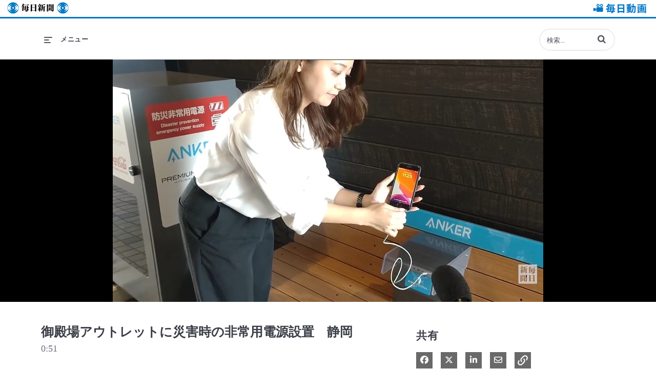

--- FILE ---
content_type: text/html; charset=UTF-8
request_url: https://video.mainichi.jp/detail/videos/%E6%96%B0%E7%9D%80/video/6354798206112
body_size: 31425
content:
<!DOCTYPE html>
<html lang="ja-jp">
  <head>
    <meta name="viewport" content="width=device-width, initial-scale=1">
    <meta charset="utf-8">
    
  <title>御殿場アウトレットに災害時の非常用電源設置　静岡 - 新着 - 毎日動画</title>
  <meta property="og:title" content="御殿場アウトレットに災害時の非常用電源設置　静岡 - 新着 - 毎日動画">
  <meta name="twitter:title" content="御殿場アウトレットに災害時の非常用電源設置　静岡 - 新着 - 毎日動画">

<meta name="generator" content="Brightcove">
<meta http-equiv="x-ua-compatible" content="IE=edge">

<meta name="description" content="災害などで停電になった時も来場者がスマートフォンに充電でき、自動販売機の飲み物を飲めるようにと、御殿場プレミアム・アウトレット（静岡県御殿場市深沢）に１１日、自販機に電気を供給する非常用電源ボックスと、スマホ充電用の急速充電ベンチが設置された。停電後も自販機は約４時間稼働し、スマートフォン１００台がフル充電できるという。【撮影・石川宏】2024年6月11日公開">
<meta property="og:description" content="災害などで停電になった時も来場者がスマートフォンに充電でき、自動販売機の飲み物を飲めるようにと、御殿場プレミアム・アウトレット（静岡県御殿場市深沢）に１１日、自販機に電気を供給する非常用電源ボックスと、スマホ充電用の急速充電ベンチが設置された。停電後も自販機は約４時間稼働し、スマートフォン１００台がフル充電できるという。【撮影・石川宏】2024年6月11日公開">

  <meta name="keywords" content="毎日動画,毎日新聞の動画,ニュースや旬な話題,生活情報,スクープ映像,解説,セレクト">

    <meta property="og:title" content="毎日動画 - 毎日新聞" />


<meta property="og:url" content="https://video.mainichi.jp/detail/videos/%E6%96%B0%E7%9D%80/video/6354798206112">

<meta property="og:image" content="https://cf-images.ap-northeast-1.prod.boltdns.net/v1/static/5490902205001/376640ea-2bd4-4e15-8d7f-8e916156d11e/532fae78-475f-44d9-ad84-4ee71a2a9682/1280x720/match/image.jpg">
<meta property="og:image:url" content="https://cf-images.ap-northeast-1.prod.boltdns.net/v1/static/5490902205001/376640ea-2bd4-4e15-8d7f-8e916156d11e/532fae78-475f-44d9-ad84-4ee71a2a9682/1280x720/match/image.jpg">
<link rel="image_src" href="https://cf-images.ap-northeast-1.prod.boltdns.net/v1/static/5490902205001/376640ea-2bd4-4e15-8d7f-8e916156d11e/532fae78-475f-44d9-ad84-4ee71a2a9682/1280x720/match/image.jpg">

<meta name="twitter:description" content="災害などで停電になった時も来場者がスマートフォンに充電でき、自動販売機の飲み物を飲めるようにと、御殿場プレミアム・アウトレット（静岡県御殿場市深沢）に１１日、自販機に電気を供給する非常用電源ボックスと、スマホ充電用の急速充電ベンチが設置された。停電後も自販機は約４時間稼働し、スマートフォン１００台がフル充電できるという。【撮影・石川宏】2024年6月11日公開">
<meta name="twitter:image" content="https://cf-images.ap-northeast-1.prod.boltdns.net/v1/static/5490902205001/376640ea-2bd4-4e15-8d7f-8e916156d11e/532fae78-475f-44d9-ad84-4ee71a2a9682/1280x720/match/image.jpg">
<meta name="twitter:image:width" content="480">
<meta name="twitter:image:height" content="270">

  <link rel="alternate" type="application/json+oembed" href="https://oembed.brightcove.com/?format=json&amp;maxwidth=480&amp;maxheight=270&amp;url=http%3A%2F%2Fplayers.brightcove.net%2F5490902205001%2Fdefault_default%2Findex.html%3FvideoId%3D6354798206112" title="御殿場アウトレットに災害時の非常用電源設置　静岡">
    <meta property="og:video:type" content="video/mp4">
    <meta property="og:video" content="https://fastly-signed-ap-northeast-1-prod.brightcovecdn.com/media/v1/pmp4/static/clear/5490902205001/376640ea-2bd4-4e15-8d7f-8e916156d11e/60d6c34f-21e3-4b2b-8061-92cfeb80393e/main.mp4?fastly_token=[base64]%3D">
    <meta property="og:video:secure_url" content="https://fastly-signed-ap-northeast-1-prod.brightcovecdn.com/media/v1/pmp4/static/clear/5490902205001/376640ea-2bd4-4e15-8d7f-8e916156d11e/60d6c34f-21e3-4b2b-8061-92cfeb80393e/main.mp4?fastly_token=[base64]%3D">


<meta name="twitter:card" content="player">



  <meta name="twitter:player" content="https://players.brightcove.net/5490902205001/default_default/index.html?videoId=6354798206112">
  <meta name="twitter:player:width" content="480">
  <meta name="twitter:player:height" content="270">

    <meta name="twitter:player:stream" content="https://fastly-signed-ap-northeast-1-prod.brightcovecdn.com/media/v1/pmp4/static/clear/5490902205001/376640ea-2bd4-4e15-8d7f-8e916156d11e/60d6c34f-21e3-4b2b-8061-92cfeb80393e/main.mp4?fastly_token=[base64]%3D">
    <meta name="twitter:player:stream:content_type" content="video/mp4; codecs=&quot;avc1.42E01E1, mp4a.40.2&quot;">



      <link rel="canonical" href="https://video.mainichi.jp/detail/video/6354798206112" />

      <link href="/stylesheet/catalogue/catalogue_theme_light" rel="stylesheet">
<link href="https://cdn.mainichi.jp/item/jp/etc/style.css" rel="stylesheet">
<link href="https://cdn.mainichi.jp/vol1/images/icon/mainichi/favicon.ico" rel="shortcut icon">

    
    
        <script async src='https://www.googletagmanager.com/gtag/js?id=UA-80051716-1'></script>
    <script>
      window.dataLayer = window.dataLayer || [];
      function gtag(){dataLayer.push(arguments);}
      gtag('js', new Date());
    </script>

        <!-- Google Tag Manager -->
<script>(function(w,d,s,l,i){w[l]=w[l]||[];w[l].push({'gtm.start':
new Date().getTime(),event:'gtm.js'});var f=d.getElementsByTagName(s)[0],
j=d.createElement(s),dl=l!='dataLayer'?'&l='+l:'';j.async=true;j.src=
'https://www.googletagmanager.com/gtm.js?id='+i+dl;f.parentNode.insertBefore(j,f);
})(window,document,'script','dataLayer','GTM-5M48NC');</script>
<!-- End Google Tag Manager -->

    
  </head>

  <body class='bc-mobile-overflow'>
        <!-- Google Tag Manager (noscript) -->
<noscript><iframe src="https://www.googletagmanager.com/ns.html?id=GTM-5M48NC"
height="0" width="0" style="display:none;visibility:hidden"></iframe></noscript>
<!-- End Google Tag Manager (noscript) -->


      <div class="customHeaderContainer content-editable" data-scope="site" data-id="customHeader" data-editor="customHtml" >
        <script>
    window.onload = function () {

        var durationList = new Array();
        $('.bcg-home-carousel-container .home-carousel-info').each(function () {
            var number = $(this).children().filter('.home-carousel-duration').text();
            $(this).children().filter('.home-carousel-duration').hide();
            durationList.push(number);
        });

        var idx = 0;
        $('.bcg-home-carousel-container').children('.home-carousel-video').each(function () {
            var number = durationList[idx++];
            var output = $('<div class="duration-overlay2"></div>').text(number);
            $(this).append(output);
        });

        $('.bcg-home-carousel-container-mobile .home-carousel-duration').each(function () {
            $(this).hide();
        });
        
        var idx = 0;
        var moved = durationList.slice(durationList.length - 2, durationList.length);
        var newList = moved.concat(durationList);

        $('.bcg-home-carousel-container-mobile .home-carousel-video').each(function () {
            var number = newList[idx++];
            var output = $('<div class="duration-overlay2"></div>').text(number);
            $(this).append(output);
        });

        /*----------追加分---------*/
        $('.bcg-thumbnail-container').each(function () {
            var number = $(this).next().children().filter('.video-grid-duration').text();
            var output2 = $('<div class="duration-overlay2"></div>').text(number);
            $(this).append(output2);
        });

        $('.product-tours .bcg-thumbnail-container').each(function (index) {
            var rank = index;
            var output = $('<div class="duration-overlay"></div>').text(parseInt(rank) + 1);
            $(this).append(output);
        });

        /* カスタム関数でページロード時にランキングを表示 */
        videoRanking();

        /* その他をロードリンククリック時、1.5秒後にランキング順位を再度生成 */
        $('.video-grid-item-more').click(function () {
                    setTimeout(function () {
                        videoRanking();
                    }, 1500);
                }
        );
    };


    /* ランキングを表示用のカスタム関数 */
    function videoRanking() {
        /* この部分でランキング表示希望のカテゴリー名を配列として設定 */
        var collectionArr = ["ランキング"];

        var currentCollection = $('h1.category-name').text();

        if (collectionArr.includes(currentCollection)) {
            $('.search-results .bcg-thumbnail-container').each(function (index) {
                var rank = index;
                var output = $('<div class="duration-overlay"></div>').text(parseInt(rank) + 1);
                $(this).append(output);

                var number = $(this).next().children().filter('.video-grid-duration').text();
                var output2 = $('<div class="duration-overlay2"></div>').text(number);
                $(this).append(output2);
            });
        }
        else {
            $('.search-results .bcg-thumbnail-container').each(function (index) {
                var number = $(this).next().children().filter('.video-grid-duration').text();
                var output2 = $('<div class="duration-overlay2"></div>').text(number);
                $(this).append(output2);
            });
        }
        return this;
    }
</script>

<style>



@media (max-width: 750px) {
  .bcg-video-grid-cta-container {
  margin-bottom: 50px;
  }

}
@media (max-width: 750px) {
.popular-tours-container .product-tours{
  clear: both;
  margin-top: 50px;
  }
}

/*-----------------------------------------------*/




/*-----------------------------------------------*/

</style>
<a id="top"></a>

<header class="header">
                <div class="header__common">
                    <div class="header__common__logo">
                        <a href="https://mainichi.jp/">毎日新聞</a>
                    </div>
                    <div class="header__common__title"><a href="https://video.mainichi.jp/">毎日動画</a></div>
                </div>
</header>



      </div>

      
      

    <div class="site-container  ">
      <div id="main-header-logo-container" class="main-header-logo-container">
  <div class="main-header-logo">
    <a href="/" class="bcg-main-header-title content-editable append-pencil" data-id="mainHeaderTitle" data-editor="text" data-scope="site" data-placeholder=ホーム リンク テキスト><div class="content-editable" data-id="" data-editor="richText">
    毎日動画
</div>
</a>
  </div>
</div>


<header id="bcg-main-header" class="main-header bcg-main-header-hide bcg-burger-menu">
  <div class="bcg-main-nav-toggle-container">
    <button aria-controls="main-nav" aria-haspopup="true" aria-expanded="false" id="menu-button" aria-label="メニューの展開">
      <img class="main-nav-toggle" src="/bc-template/catalogue/5/templates/sites/catalogue/themes/catalogue_theme_light/images/burger.png" aria-hidden="true" alt="メニュー"/>
      <span class="bcg-main-nav-toggle-label">メニュー</span>
    </button>
    <img role="button" class="bcg-main-nav-close-tablet" src="/bc-template/catalogue/5/templates/sites/catalogue/images/Close.png" alt="メニューを閉じる" aria-label="メニューを閉じる" style="display: none;"/>
  </div>
  <div class="bcg-sidebar-header-logo">
    <a href="/" class="bcg-main-header-title content-editable append-pencil" data-id="mainHeaderTitle" data-editor="text" data-scope="site" data-placeholder=ホーム リンク テキスト><div class="content-editable" data-id="" data-editor="richText">
    毎日動画
</div>
</a>
  </div>

    <div class="main-header-search-icon main-header-search-open fa">
      <button class="expand-search-button" aria-label="検索バーの展開"></button>
    </div>
    <div class="main-header-search-container" role="search">
      <div class="main-header-search">
        <label for="bcg-search-input" class="sr-only">動画の検索語句を入力</label>
        <input id="bcg-search-input" class="main-header-search-input" type="text" placeholder="検索...">
        <div class="main-header-search-close">
          <img role="button" tabindex="0" src="/bc-template/catalogue/5/templates/sites/catalogue/images/Close.png" aria-label="検索バーを閉じる"/>
        </div>
        <div class="main-header-search-icon fa" aria-hidden="true" aria-label="perform search" role="button" tabindex="0"></div>

      </div>
    </div>

  <nav id="main-nav" class="main-nav" aria-hidden="false" style="display: none;">
    <img class="bcg-main-nav-close" src="/bc-template/catalogue/5/templates/sites/catalogue/images/Close.png" alt="close" />

    <ul class="main-nav-categories" id="main-nav-cat">
      <li class="main-nav-category main-nav-category-home">
        <a href="/">ホーム</a>
      </li>
        <li class="main-nav-category has-children">

            <a href="/category/videos/セレクト_" >セレクト</a>

            <button class="trigger-dropdown" aria-label="Toggle Submenu">
              <i class="fa fa-chevron-up"></i>
              <i class="fa fa-chevron-down"></i>
            </button>

            <ul class="main-nav-subcategories  hide-dropdown">
                <li class="main-nav-subcategory">

      <a
        class="focusable"
        href="/category/videos/徹底検証・在日米軍と日本の空"
        tabindex="-1"
      >
        徹底検証・在日米軍と日本の空
      </a>

  </li>
  <li class="main-nav-subcategory">

      <a
        class="focusable"
        href="/category/videos/杉村太蔵-毎トーへの道"
        tabindex="-1"
      >
        杉村太蔵 毎トーへの道
      </a>

  </li>
  <li class="main-nav-subcategory">

      <a
        class="focusable"
        href="/category/videos/voices"
        tabindex="-1"
      >
        VOICES
      </a>

  </li>
  <li class="main-nav-subcategory">

      <a
        class="focusable"
        href="/category/videos/特集"
        tabindex="-1"
      >
        特集
      </a>

  </li>
  <li class="main-nav-subcategory">

      <a
        class="focusable"
        href="/category/videos/米軍ヘリ-首都異常飛行"
        tabindex="-1"
      >
        米軍ヘリ 首都異常飛行
      </a>

  </li>
  <li class="main-nav-subcategory">

      <a
        class="focusable"
        href="/category/videos/次代への遺言"
        tabindex="-1"
      >
        次代への遺言
      </a>

  </li>
  <li class="main-nav-subcategory">

      <a
        class="focusable"
        href="/category/videos/新型コロナウイルス"
        tabindex="-1"
      >
        新型コロナウイルス
      </a>

  </li>
  <li class="main-nav-subcategory">

      <a
        class="focusable"
        href="/category/videos/lgbtq"
        tabindex="-1"
      >
        LGBTQ
      </a>

  </li>

            </ul>
        </li>
        <li class="main-nav-category has-children">

            <a href="/category/videos/国内" >国内</a>

            <button class="trigger-dropdown" aria-label="Toggle Submenu">
              <i class="fa fa-chevron-up"></i>
              <i class="fa fa-chevron-down"></i>
            </button>

            <ul class="main-nav-subcategories  hide-dropdown">
                <li class="main-nav-subcategory">

      <a
        class="focusable"
        href="/category/videos/事件・事故・裁判"
        tabindex="-1"
      >
        事件・事故・裁判
      </a>

  </li>
  <li class="main-nav-subcategory has-children">

      <a
        class="focusable"
        href="/category/videos/災害"
        tabindex="-1"
      >
        災害
      </a>

      <button
        class="trigger-dropdown focusable"
        tabindex="-1"
      >
        <i class="fa fa-chevron-up"></i>
        <i class="fa fa-chevron-down"></i>
      </button>

      <ul class="main-nav-subcategories hide-dropdown">
          <li class="main-nav-subcategory">

      <a
        class="focusable"
        href="/category/videos/東日本大震災"
        tabindex="-1"
      >
        東日本大震災
      </a>

  </li>

      </ul>
  </li>
  <li class="main-nav-subcategory has-children">

      <a
        class="focusable"
        href="/category/videos/政治・経済"
        tabindex="-1"
      >
        政治・経済
      </a>

      <button
        class="trigger-dropdown focusable"
        tabindex="-1"
      >
        <i class="fa fa-chevron-up"></i>
        <i class="fa fa-chevron-down"></i>
      </button>

      <ul class="main-nav-subcategories hide-dropdown">
          <li class="main-nav-subcategory">

      <a
        class="focusable"
        href="/category/videos/基地問題"
        tabindex="-1"
      >
        基地問題
      </a>

  </li>

      </ul>
  </li>
  <li class="main-nav-subcategory">

      <a
        class="focusable"
        href="/category/videos/皇室"
        tabindex="-1"
      >
        皇室
      </a>

  </li>
  <li class="main-nav-subcategory">

      <a
        class="focusable"
        href="/category/videos/訃報"
        tabindex="-1"
      >
        訃報
      </a>

  </li>

            </ul>
        </li>
        <li class="main-nav-category has-children">

            <a href="/category/videos/国際" >国際</a>

            <button class="trigger-dropdown" aria-label="Toggle Submenu">
              <i class="fa fa-chevron-up"></i>
              <i class="fa fa-chevron-down"></i>
            </button>

            <ul class="main-nav-subcategories  hide-dropdown">
                <li class="main-nav-subcategory">

      <a
        class="focusable"
        href="/category/videos/ウクライナ侵攻"
        tabindex="-1"
      >
        ウクライナ侵攻
      </a>

  </li>
  <li class="main-nav-subcategory">

      <a
        class="focusable"
        href="/category/videos/北朝鮮情勢"
        tabindex="-1"
      >
        北朝鮮情勢
      </a>

  </li>
  <li class="main-nav-subcategory">

      <a
        class="focusable"
        href="/category/videos/中東情勢"
        tabindex="-1"
      >
        中東情勢
      </a>

  </li>
  <li class="main-nav-subcategory">

      <a
        class="focusable"
        href="/category/videos/特派員リポート"
        tabindex="-1"
      >
        特派員リポート
      </a>

  </li>

            </ul>
        </li>
        <li class="main-nav-category has-children">

            <a href="/category/videos/地域発" >地域発</a>

            <button class="trigger-dropdown" aria-label="Toggle Submenu">
              <i class="fa fa-chevron-up"></i>
              <i class="fa fa-chevron-down"></i>
            </button>

            <ul class="main-nav-subcategories  hide-dropdown">
                <li class="main-nav-subcategory">

      <a
        class="focusable"
        href="/category/videos/スケッチ"
        tabindex="-1"
      >
        スケッチ
      </a>

  </li>
  <li class="main-nav-subcategory">

      <a
        class="focusable"
        href="/category/videos/イベント・祭り"
        tabindex="-1"
      >
        イベント・祭り
      </a>

  </li>

            </ul>
        </li>
        <li class="main-nav-category has-children">

            <a href="/category/videos/ライフ" >ライフ</a>

            <button class="trigger-dropdown" aria-label="Toggle Submenu">
              <i class="fa fa-chevron-up"></i>
              <i class="fa fa-chevron-down"></i>
            </button>

            <ul class="main-nav-subcategories  hide-dropdown">
                <li class="main-nav-subcategory has-children">

      <a
        class="focusable"
        href="/category/videos/鉄道"
        tabindex="-1"
      >
        鉄道
      </a>

      <button
        class="trigger-dropdown focusable"
        tabindex="-1"
      >
        <i class="fa fa-chevron-up"></i>
        <i class="fa fa-chevron-down"></i>
      </button>

      <ul class="main-nav-subcategories hide-dropdown">
          <li class="main-nav-subcategory">

      <a
        class="focusable"
        href="/category/videos/東京メトロ裏側探検隊"
        tabindex="-1"
      >
        東京メトロ裏側探検隊
      </a>

  </li>

      </ul>
  </li>
  <li class="main-nav-subcategory">

      <a
        class="focusable"
        href="/category/videos/医療・福祉"
        tabindex="-1"
      >
        医療・福祉
      </a>

  </li>
  <li class="main-nav-subcategory">

      <a
        class="focusable"
        href="/category/videos/教育"
        tabindex="-1"
      >
        教育
      </a>

  </li>
  <li class="main-nav-subcategory">

      <a
        class="focusable"
        href="/category/videos/往復食簡"
        tabindex="-1"
      >
        往復食簡
      </a>

  </li>

            </ul>
        </li>
        <li class="main-nav-category has-children">

            <a href="/category/videos/動物" >動物</a>

            <button class="trigger-dropdown" aria-label="Toggle Submenu">
              <i class="fa fa-chevron-up"></i>
              <i class="fa fa-chevron-down"></i>
            </button>

            <ul class="main-nav-subcategories  hide-dropdown">
                <li class="main-nav-subcategory">

      <a
        class="focusable"
        href="/category/videos/パンダ"
        tabindex="-1"
      >
        パンダ
      </a>

  </li>
  <li class="main-nav-subcategory">

      <a
        class="focusable"
        href="/category/videos/鳥飼さん"
        tabindex="-1"
      >
        鳥飼さん
      </a>

  </li>

            </ul>
        </li>
        <li class="main-nav-category has-children">

            <a href="/category/videos/カルチャー" >カルチャー</a>

            <button class="trigger-dropdown" aria-label="Toggle Submenu">
              <i class="fa fa-chevron-up"></i>
              <i class="fa fa-chevron-down"></i>
            </button>

            <ul class="main-nav-subcategories  hide-dropdown">
                <li class="main-nav-subcategory">

      <a
        class="focusable"
        href="/category/videos/将棋"
        tabindex="-1"
      >
        将棋
      </a>

  </li>
  <li class="main-nav-subcategory">

      <a
        class="focusable"
        href="/category/videos/囲碁"
        tabindex="-1"
      >
        囲碁
      </a>

  </li>
  <li class="main-nav-subcategory">

      <a
        class="focusable"
        href="/category/videos/文芸"
        tabindex="-1"
      >
        文芸
      </a>

  </li>
  <li class="main-nav-subcategory">

      <a
        class="focusable"
        href="/category/videos/アート"
        tabindex="-1"
      >
        アート
      </a>

  </li>
  <li class="main-nav-subcategory">

      <a
        class="focusable"
        href="/category/videos/音楽・舞台"
        tabindex="-1"
      >
        音楽・舞台
      </a>

  </li>
  <li class="main-nav-subcategory">

      <a
        class="focusable"
        href="/category/videos/芸能"
        tabindex="-1"
      >
        芸能
      </a>

  </li>
  <li class="main-nav-subcategory">

      <a
        class="focusable"
        href="/category/videos/ニーハオ中国語"
        tabindex="-1"
      >
        ニーハオ中国語
      </a>

  </li>

            </ul>
        </li>
        <li class="main-nav-category has-children">

            <a href="/category/videos/スポーツ" >スポーツ</a>

            <button class="trigger-dropdown" aria-label="Toggle Submenu">
              <i class="fa fa-chevron-up"></i>
              <i class="fa fa-chevron-down"></i>
            </button>

            <ul class="main-nav-subcategories  hide-dropdown">
                <li class="main-nav-subcategory">

      <a
        class="focusable"
        href="/category/videos/センバツ"
        tabindex="-1"
      >
        センバツ
      </a>

  </li>
  <li class="main-nav-subcategory">

      <a
        class="focusable"
        href="/category/videos/オリパラ"
        tabindex="-1"
      >
        オリパラ
      </a>

  </li>
  <li class="main-nav-subcategory">

      <a
        class="focusable"
        href="/category/videos/野球"
        tabindex="-1"
      >
        野球
      </a>

  </li>
  <li class="main-nav-subcategory">

      <a
        class="focusable"
        href="/category/videos/サッカー"
        tabindex="-1"
      >
        サッカー
      </a>

  </li>

            </ul>
        </li>
        <li class="main-nav-category has-children">

            <a href="/category/videos/科学" >科学</a>

            <button class="trigger-dropdown" aria-label="Toggle Submenu">
              <i class="fa fa-chevron-up"></i>
              <i class="fa fa-chevron-down"></i>
            </button>

            <ul class="main-nav-subcategories  hide-dropdown">
                <li class="main-nav-subcategory">

      <a
        class="focusable"
        href="/category/videos/原発"
        tabindex="-1"
      >
        原発
      </a>

  </li>
  <li class="main-nav-subcategory">

      <a
        class="focusable"
        href="/category/videos/宇宙"
        tabindex="-1"
      >
        宇宙
      </a>

  </li>

            </ul>
        </li>
        <li class="main-nav-category">

            <a href="/category/videos/解説" >解説</a>

        </li>
        <li class="main-nav-category">

            <a href="/category/videos/事業" >事業</a>

        </li>
        <li class="main-nav-category">

            <a href="/category/videos/ランキング_" >ランキング</a>

        </li>
        <li class="main-nav-category">

            <a href="/category/videos/新着_" >新着</a>

        </li>
    </ul>
  </nav>

    





</header>



      <div class="main-content" role="main">
        <div class="bcg-fixed-width-container">
            
  

<div class="video-detail with-cta">
    <div class="bcg-video-container">
      <div class="video-detail-video">
          <div style="width:100%;height:100%;display:block" itemscope itemtype="http://schema.org/VideoObject" itemprop="video">
    <style>
      .video-and-pigeonhole-container {
        width: 100%;
        height: 100%;
        display: flex;
      }
      @media only screen and (max-width: 767px) {
        .video-and-pigeonhole-container {
          flex-direction: column;
        }
      }

      .video-with-reactions {
        width: 100%;
        height: 100%;
        position: relative;
      }

      .video-js {
        height: 100% !important;
        width: 100% !important;
      }

      .video-js .vjs-poster {
        background-color: transparent;
        background-size: 100% 100%;
        background-repeat: no-repeat;
        height: 100%;
      }

      .pigeonhole-reactions-iframe {
        width: 100%;
        max-width: 200px;
        height: 100%;
        max-height: 34px;
        display: flex;
        justify-content: flex-end;
        position: absolute;
        bottom: 156px;
        right: 1px;
        pointer-events: none;
      }
      @media only screen and (max-width: 767px) {
        .pigeonhole-reactions-iframe {
          bottom: 73px;
        }
      }

      .pigeonhole-reactions-iframe .iframe-wrap {
        max-width: 202px;
        pointer-events: auto;
      }
      @media only screen and (max-width: 767px) {
        .pigeonhole-reactions-iframe .iframe-wrap {
          height: 70px;
        }
      }

      .pigeonhole-chat {
        display: none;
      }
      .pigeonhole-chat--visible {
        display: flex;
        width: 426px;
        height: 100%;
      }
      @media only screen and (max-width: 767px) {
        .pigeonhole-chat--visible {
          width: 100%;
          height: 400px;
          flex-shrink: 0;
        }
      }

      .pigeonhole-chat--visible > iframe {
        width: 100%;
        height: 100%;
        border: 0;
        background: none;
      }
    </style>



            <video
              id="performPlayer" 
              data-video-id="6354798206112"
              data-video-source="brightcove"
              data-video-name="御殿場アウトレットに災害時の非常用電源設置　静岡"
              data-video-description="災害などで停電になった時も来場者がスマートフォンに充電でき、自動販売機の飲み物を飲めるようにと、御殿場プレミアム・アウトレット（静岡県御殿場市深沢）に１１日、自販機に電気を供給する非常用電源ボックスと、スマホ充電用の急速充電ベンチが設置された。停電後も自販機は約４時間稼働し、スマートフォン１００台がフル充電できるという。【撮影・石川宏】2024年6月11日公開"
              data-bc-experience="毎日動画"
              class="video-js" controls 
              
              playsinline
              
            ></video>



        <meta itemprop="name" content="御殿場アウトレットに災害時の非常用電源設置　静岡">
        <link itemprop="thumbnailURL" content="https://cf-images.ap-northeast-1.prod.boltdns.net/v1/static/5490902205001/376640ea-2bd4-4e15-8d7f-8e916156d11e/532fae78-475f-44d9-ad84-4ee71a2a9682/1280x720/match/image.jpg">
        <span itemprop="thumbnail" itemscope itemtype="http://schema.org/ImageObject">
          <link itemprop="url" href="https://cf-images.ap-northeast-1.prod.boltdns.net/v1/static/5490902205001/376640ea-2bd4-4e15-8d7f-8e916156d11e/532fae78-475f-44d9-ad84-4ee71a2a9682/1280x720/match/image.jpg">
        </span>

        <link itemprop="embedURL" content="https://players.brightcove.net/5490902205001/default_default/index.html?videoId=6354798206112">
        <meta itemprop="duration" content="PT51.093S">
        <meta itemprop="description" content="災害などで停電になった時も来場者がスマートフォンに充電でき、自動販売機の飲み物を飲めるようにと、御殿場プレミアム・アウトレット（静岡県御殿場市深沢）に１１日、自販機に電気を供給する非常用電源ボックスと、スマホ充電用の急速充電ベンチが設置された。停電後も自販機は約４時間稼働し、スマートフォン１００台がフル充電できるという。【撮影・石川宏】2024年6月11日公開">
        <meta itemprop="uploadDate" content="2024-06-11T08:45:32.888Z">


  </div>


      </div>
    </div>

    <div class="video-detail-info">
      <h1 class="video-detail-title">御殿場アウトレットに災害時の非常用電源設置　静岡</h1>
      <p class="video-detail-duration">0:51</p>
      

      <ul class="share-list bcg-share-list-mobile">
          <li>
            <a href="https://www.facebook.com/dialog/share?app_id=870555336312529&amp;display=popup&amp;href=https%3A%2F%2Fvideo.mainichi.jp%2Fdetail%2Fvideos%2F%25E6%2596%25B0%25E7%259D%2580%2Fvideo%2F6354798206112&amp;caption=From%20%E6%AF%8E%E6%97%A5%E5%8B%95%E7%94%BB&amp;name=%E5%BE%A1%E6%AE%BF%E5%A0%B4%E3%82%A2%E3%82%A6%E3%83%88%E3%83%AC%E3%83%83%E3%83%88%E3%81%AB%E7%81%BD%E5%AE%B3%E6%99%82%E3%81%AE%E9%9D%9E%E5%B8%B8%E7%94%A8%E9%9B%BB%E6%BA%90%E8%A8%AD%E7%BD%AE%E3%80%80%E9%9D%99%E5%B2%A1&amp;picture=https%3A%2F%2Fcf-images.ap-northeast-1.prod.boltdns.net%2Fv1%2Fstatic%2F5490902205001%2F376640ea-2bd4-4e15-8d7f-8e916156d11e%2F532fae78-475f-44d9-ad84-4ee71a2a9682%2F1280x720%2Fmatch%2Fimage.jpg&amp;redirect_uri=https%3A%2F%2Fredirect.bcvp0rtal.com%2Ffb%2F785956%3Fredirect%3Dhttps%253A%252F%252Fvideo.mainichi.jp&amp;description=%E7%81%BD%E5%AE%B3%E3%81%AA%E3%81%A9%E3%81%A7%E5%81%9C%E9%9B%BB%E3%81%AB%E3%81%AA%E3%81%A3%E3%81%9F%E6%99%82%E3%82%82%E6%9D%A5%E5%A0%B4%E8%80%85%E3%81%8C%E3%82%B9%E3%83%9E%E3%83%BC%E3%83%88%E3%83%95%E3%82%A9%E3%83%B3%E3%81%AB%E5%85%85%E9%9B%BB%E3%81%A7%E3%81%8D%E3%80%81%E8%87%AA%E5%8B%95%E8%B2%A9%E5%A3%B2%E6%A9%9F%E3%81%AE%E9%A3%B2%E3%81%BF%E7%89%A9%E3%82%92%E9%A3%B2%E3%82%81%E3%82%8B%E3%82%88%E3%81%86%E3%81%AB%E3%81%A8%E3%80%81%E5%BE%A1%E6%AE%BF%E5%A0%B4%E3%83%97%E3%83%AC%E3%83%9F%E3%82%A2%E3%83%A0%E3%83%BB%E3%82%A2%E3%82%A6%E3%83%88%E3%83%AC%E3%83%83%E3%83%88%EF%BC%88%E9%9D%99%E5%B2%A1%E7%9C%8C%E5%BE%A1%E6%AE%BF%E5%A0%B4%E5%B8%82%E6%B7%B1%E6%B2%A2%EF%BC%89%E3%81%AB%EF%BC%91%EF%BC%91%E6%97%A5%E3%80%81%E8%87%AA%E8%B2%A9%E6%A9%9F%E3%81%AB%E9%9B%BB%E6%B0%97%E3%82%92%E4%BE%9B%E7%B5%A6%E3%81%99%E3%82%8B%E9%9D%9E%E5%B8%B8%E7%94%A8%E9%9B%BB%E6%BA%90%E3%83%9C%E3%83%83%E3%82%AF%E3%82%B9%E3%81%A8%E3%80%81%E3%82%B9%E3%83%9E%E3%83%9B%E5%85%85%E9%9B%BB%E7%94%A8%E3%81%AE%E6%80%A5%E9%80%9F%E5%85%85%E9%9B%BB%E3%83%99%E3%83%B3%E3%83%81%E3%81%8C%E8%A8%AD%E7%BD%AE%E3%81%95%E3%82%8C%E3%81%9F%E3%80%82%E5%81%9C%E9%9B%BB%E5%BE%8C%E3%82%82%E8%87%AA%E8%B2%A9%E6%A9%9F%E3%81%AF%E7%B4%84%EF%BC%94%E6%99%82%E9%96%93%E7%A8%BC%E5%83%8D%E3%81%97%E3%80%81%E3%82%B9%E3%83%9E%E3%83%BC%E3%83%88%E3%83%95%E3%82%A9%E3%83%B3%EF%BC%91%EF%BC%90%EF%BC%90%E5%8F%B0%E3%81%8C%E3%83%95%E3%83%AB%E5%85%85%E9%9B%BB%E3%81%A7%E3%81%8D%E3%82%8B%E3%81%A8%E3%81%84%E3%81%86%E3%80%82%E3%80%90%E6%92%AE%E5%BD%B1%E3%83%BB%E7%9F%B3%E5%B7%9D%E5%AE%8F%E3%80%912024%E5%B9%B46%E6%9C%8811%E6%97%A5%E5%85%AC%E9%96%8B" target="_blank" rel="nofollow" data-media="facebook">
              <i class="fa-brands fa-facebook-f"></i>
              <span class="sr-only">
                Facebook で共有
              </span>
            </a>
          </li>

          <li>
            <a href="https://twitter.com/intent/tweet?text=%E5%BE%A1%E6%AE%BF%E5%A0%B4%E3%82%A2%E3%82%A6%E3%83%88%E3%83%AC%E3%83%83%E3%83%88%E3%81%AB%E7%81%BD%E5%AE%B3%E6%99%82%E3%81%AE%E9%9D%9E%E5%B8%B8%E7%94%A8%E9%9B%BB%E6%BA%90%E8%A8%AD%E7%BD%AE%E3%80%80%E9%9D%99%E5%B2%A1%0Ahttps%3A%2F%2Fvideo.mainichi.jp%2Fdetail%2Fvideos%2F%25E6%2596%25B0%25E7%259D%2580%2Fvideo%2F6354798206112" target="_blank" rel="nofollow" data-media="twitter">
              <i class="fa-brands fa-x-twitter"></i>
              <span class="sr-only">
                Xで共有する
              </span>
            </a>
          </li>


          <li>
            <a href="https://www.linkedin.com/shareArticle?mini=true&amp;url=https%3A%2F%2Fvideo.mainichi.jp%2Fdetail%2Fvideos%2F%25E6%2596%25B0%25E7%259D%2580%2Fvideo%2F6354798206112&amp;title=%E5%BE%A1%E6%AE%BF%E5%A0%B4%E3%82%A2%E3%82%A6%E3%83%88%E3%83%AC%E3%83%83%E3%83%88%E3%81%AB%E7%81%BD%E5%AE%B3%E6%99%82%E3%81%AE%E9%9D%9E%E5%B8%B8%E7%94%A8%E9%9B%BB%E6%BA%90%E8%A8%AD%E7%BD%AE%E3%80%80%E9%9D%99%E5%B2%A1&amp;source=%E6%AF%8E%E6%97%A5%E5%8B%95%E7%94%BB&amp;summary=%E7%81%BD%E5%AE%B3%E3%81%AA%E3%81%A9%E3%81%A7%E5%81%9C%E9%9B%BB%E3%81%AB%E3%81%AA%E3%81%A3%E3%81%9F%E6%99%82%E3%82%82%E6%9D%A5%E5%A0%B4%E8%80%85%E3%81%8C%E3%82%B9%E3%83%9E%E3%83%BC%E3%83%88%E3%83%95%E3%82%A9%E3%83%B3%E3%81%AB%E5%85%85%E9%9B%BB%E3%81%A7%E3%81%8D%E3%80%81%E8%87%AA%E5%8B%95%E8%B2%A9%E5%A3%B2%E6%A9%9F%E3%81%AE%E9%A3%B2%E3%81%BF%E7%89%A9%E3%82%92%E9%A3%B2%E3%82%81%E3%82%8B%E3%82%88%E3%81%86%E3%81%AB%E3%81%A8%E3%80%81%E5%BE%A1%E6%AE%BF%E5%A0%B4%E3%83%97%E3%83%AC%E3%83%9F%E3%82%A2%E3%83%A0%E3%83%BB%E3%82%A2%E3%82%A6%E3%83%88%E3%83%AC%E3%83%83%E3%83%88%EF%BC%88%E9%9D%99%E5%B2%A1%E7%9C%8C%E5%BE%A1%E6%AE%BF%E5%A0%B4%E5%B8%82%E6%B7%B1%E6%B2%A2%EF%BC%89%E3%81%AB%EF%BC%91%EF%BC%91%E6%97%A5%E3%80%81%E8%87%AA%E8%B2%A9%E6%A9%9F%E3%81%AB%E9%9B%BB%E6%B0%97%E3%82%92%E4%BE%9B%E7%B5%A6%E3%81%99%E3%82%8B%E9%9D%9E%E5%B8%B8%E7%94%A8%E9%9B%BB%E6%BA%90%E3%83%9C%E3%83%83%E3%82%AF%E3%82%B9%E3%81%A8%E3%80%81%E3%82%B9%E3%83%9E%E3%83%9B%E5%85%85%E9%9B%BB%E7%94%A8%E3%81%AE%E6%80%A5%E9%80%9F%E5%85%85%E9%9B%BB%E3%83%99%E3%83%B3%E3%83%81%E3%81%8C%E8%A8%AD%E7%BD%AE%E3%81%95%E3%82%8C%E3%81%9F%E3%80%82%E5%81%9C%E9%9B%BB%E5%BE%8C%E3%82%82%E8%87%AA%E8%B2%A9%E6%A9%9F%E3%81%AF%E7%B4%84%EF%BC%94%E6%99%82%E9%96%93%E7%A8%BC%E5%83%8D%E3%81%97%E3%80%81%E3%82%B9%E3%83%9E%E3%83%BC%E3%83%88%E3%83%95%E3%82%A9%E3%83%B3%EF%BC%91%EF%BC%90%EF%BC%90%E5%8F%B0%E3%81%8C%E3%83%95%E3%83%AB%E5%85%85%E9%9B%BB%E3%81%A7%E3%81%8D%E3%82%8B%E3%81%A8%E3%81%84%E3%81%86%E3%80%82%E3%80%90%E6%92%AE%E5%BD%B1%E3%83%BB%E7%9F%B3%E5%B7%9D%E5%AE%8F%E3%80%912024%E5%B9%B46%E6%9C%8811%E6%97%A5%E5%85%AC%E9%96%8B" target="_blank" rel="nofollow" data-media="linkedin">
              <i class="fa-brands fa-linkedin-in"></i>
              <span class="sr-only">
                LinkedIn で共有
              </span>
            </a>
          </li>



          <li>
            <a href="mailto:?subject=%E5%BE%A1%E6%AE%BF%E5%A0%B4%E3%82%A2%E3%82%A6%E3%83%88%E3%83%AC%E3%83%83%E3%83%88%E3%81%AB%E7%81%BD%E5%AE%B3%E6%99%82%E3%81%AE%E9%9D%9E%E5%B8%B8%E7%94%A8%E9%9B%BB%E6%BA%90%E8%A8%AD%E7%BD%AE%E3%80%80%E9%9D%99%E5%B2%A1&amp;body=%E7%81%BD%E5%AE%B3%E3%81%AA%E3%81%A9%E3%81%A7%E5%81%9C%E9%9B%BB%E3%81%AB%E3%81%AA%E3%81%A3%E3%81%9F%E6%99%82%E3%82%82%E6%9D%A5%E5%A0%B4%E8%80%85%E3%81%8C%E3%82%B9%E3%83%9E%E3%83%BC%E3%83%88%E3%83%95%E3%82%A9%E3%83%B3%E3%81%AB%E5%85%85%E9%9B%BB%E3%81%A7%E3%81%8D%E3%80%81%E8%87%AA%E5%8B%95%E8%B2%A9%E5%A3%B2%E6%A9%9F%E3%81%AE%E9%A3%B2%E3%81%BF%E7%89%A9%E3%82%92%E9%A3%B2%E3%82%81%E3%82%8B%E3%82%88%E3%81%86%E3%81%AB%E3%81%A8%E3%80%81%E5%BE%A1%E6%AE%BF%E5%A0%B4%E3%83%97%E3%83%AC%E3%83%9F%E3%82%A2%E3%83%A0%E3%83%BB%E3%82%A2%E3%82%A6%E3%83%88%E3%83%AC%E3%83%83%E3%83%88%EF%BC%88%E9%9D%99%E5%B2%A1%E7%9C%8C%E5%BE%A1%E6%AE%BF%E5%A0%B4%E5%B8%82%E6%B7%B1%E6%B2%A2%EF%BC%89%E3%81%AB%EF%BC%91%EF%BC%91%E6%97%A5%E3%80%81%E8%87%AA%E8%B2%A9%E6%A9%9F%E3%81%AB%E9%9B%BB%E6%B0%97%E3%82%92%E4%BE%9B%E7%B5%A6%E3%81%99%E3%82%8B%E9%9D%9E%E5%B8%B8%E7%94%A8%E9%9B%BB%E6%BA%90%E3%83%9C%E3%83%83%E3%82%AF%E3%82%B9%E3%81%A8%E3%80%81%E3%82%B9%E3%83%9E%E3%83%9B%E5%85%85%E9%9B%BB%E7%94%A8%E3%81%AE%E6%80%A5%E9%80%9F%E5%85%85%E9%9B%BB%E3%83%99%E3%83%B3%E3%83%81%E3%81%8C%E8%A8%AD%E7%BD%AE%E3%81%95%E3%82%8C%E3%81%9F%E3%80%82%E5%81%9C%E9%9B%BB%E5%BE%8C%E3%82%82%E8%87%AA%E8%B2%A9%E6%A9%9F%E3%81%AF%E7%B4%84%EF%BC%94%E6%99%82%E9%96%93%E7%A8%BC%E5%83%8D%E3%81%97%E3%80%81%E3%82%B9%E3%83%9E%E3%83%BC%E3%83%88%E3%83%95%E3%82%A9%E3%83%B3%EF%BC%91%EF%BC%90%EF%BC%90%E5%8F%B0%E3%81%8C%E3%83%95%E3%83%AB%E5%85%85%E9%9B%BB%E3%81%A7%E3%81%8D%E3%82%8B%E3%81%A8%E3%81%84%E3%81%86%E3%80%82%E3%80%90%E6%92%AE%E5%BD%B1%E3%83%BB%E7%9F%B3%E5%B7%9D%E5%AE%8F%E3%80%912024%E5%B9%B46%E6%9C%8811%E6%97%A5%E5%85%AC%E9%96%8B%0A%0Ahttps%3A%2F%2Fvideo.mainichi.jp%2Fdetail%2Fvideos%2F%25E6%2596%25B0%25E7%259D%2580%2Fvideo%2F6354798206112" rel="nofollow" data-media="email">
              <i class="fa-regular fa-envelope"></i>
              <span class="sr-only">
                電子メールで共有
              </span>
            </a>
          </li>
      </ul>

      <div class="bcg-video-detail-tabs" role="tablist">
        <div role="tab" class="bcg-video-detail-tab bcg-video-detail-tab-active bcg-video-detail-tab-two-column" id="tab1" tabindex="0" aria-selected="true">説明</div>
        <div role="tab" class="bcg-video-detail-tab bcg-video-detail-tab-two-column" id="tab3" tabindex="-1">関連動画</div>
      </div>
      <div class="bcg-video-detail-container bcg-video-detail-description" id="tab1C" role="tabpanel">
        <p>災害などで停電になった時も来場者がスマートフォンに充電でき、自動販売機の飲み物を飲めるようにと、御殿場プレミアム・アウトレット（静岡県御殿場市深沢）に１１日、自販機に電気を供給する非常用電源ボックスと、スマホ充電用の急速充電ベンチが設置された。停電後も自販機は約４時間稼働し、スマートフォン１００台がフル充電できるという。【撮影・石川宏】2024年6月11日公開</p>
        <div class="bcg-video-detail-description-view-more">さらに表示</div>
        <div class="bcg-video-detail-description-view-less">簡易表示</div>
      </div>

      <div class="related-link">
  <a href="https://mainichi.jp/articles/20240612/k00/00m/040/001000c" title="関連記事はこちら">
    <span class="fa fa-external-link"></span>
    関連記事はこちら
    
  </a>
</div>


    </div>
    <div class="bcg-video-detail-container bcg-video-detail-right-column" role="tabpanel" aria-hidden="false" style="display: none;" id="tab3C">
      <div class="bcg-share-container">
        <div class="bcg-section-header">
          <h2>共有</h2>
        </div>

        <ul class="share-list">
            <li>
              <a href="https://www.facebook.com/dialog/share?app_id=870555336312529&amp;display=popup&amp;href=https%3A%2F%2Fvideo.mainichi.jp%2Fdetail%2Fvideos%2F%25E6%2596%25B0%25E7%259D%2580%2Fvideo%2F6354798206112&amp;caption=From%20%E6%AF%8E%E6%97%A5%E5%8B%95%E7%94%BB&amp;name=%E5%BE%A1%E6%AE%BF%E5%A0%B4%E3%82%A2%E3%82%A6%E3%83%88%E3%83%AC%E3%83%83%E3%83%88%E3%81%AB%E7%81%BD%E5%AE%B3%E6%99%82%E3%81%AE%E9%9D%9E%E5%B8%B8%E7%94%A8%E9%9B%BB%E6%BA%90%E8%A8%AD%E7%BD%AE%E3%80%80%E9%9D%99%E5%B2%A1&amp;picture=https%3A%2F%2Fcf-images.ap-northeast-1.prod.boltdns.net%2Fv1%2Fstatic%2F5490902205001%2F376640ea-2bd4-4e15-8d7f-8e916156d11e%2F532fae78-475f-44d9-ad84-4ee71a2a9682%2F1280x720%2Fmatch%2Fimage.jpg&amp;redirect_uri=https%3A%2F%2Fredirect.bcvp0rtal.com%2Ffb%2F785956%3Fredirect%3Dhttps%253A%252F%252Fvideo.mainichi.jp&amp;description=%E7%81%BD%E5%AE%B3%E3%81%AA%E3%81%A9%E3%81%A7%E5%81%9C%E9%9B%BB%E3%81%AB%E3%81%AA%E3%81%A3%E3%81%9F%E6%99%82%E3%82%82%E6%9D%A5%E5%A0%B4%E8%80%85%E3%81%8C%E3%82%B9%E3%83%9E%E3%83%BC%E3%83%88%E3%83%95%E3%82%A9%E3%83%B3%E3%81%AB%E5%85%85%E9%9B%BB%E3%81%A7%E3%81%8D%E3%80%81%E8%87%AA%E5%8B%95%E8%B2%A9%E5%A3%B2%E6%A9%9F%E3%81%AE%E9%A3%B2%E3%81%BF%E7%89%A9%E3%82%92%E9%A3%B2%E3%82%81%E3%82%8B%E3%82%88%E3%81%86%E3%81%AB%E3%81%A8%E3%80%81%E5%BE%A1%E6%AE%BF%E5%A0%B4%E3%83%97%E3%83%AC%E3%83%9F%E3%82%A2%E3%83%A0%E3%83%BB%E3%82%A2%E3%82%A6%E3%83%88%E3%83%AC%E3%83%83%E3%83%88%EF%BC%88%E9%9D%99%E5%B2%A1%E7%9C%8C%E5%BE%A1%E6%AE%BF%E5%A0%B4%E5%B8%82%E6%B7%B1%E6%B2%A2%EF%BC%89%E3%81%AB%EF%BC%91%EF%BC%91%E6%97%A5%E3%80%81%E8%87%AA%E8%B2%A9%E6%A9%9F%E3%81%AB%E9%9B%BB%E6%B0%97%E3%82%92%E4%BE%9B%E7%B5%A6%E3%81%99%E3%82%8B%E9%9D%9E%E5%B8%B8%E7%94%A8%E9%9B%BB%E6%BA%90%E3%83%9C%E3%83%83%E3%82%AF%E3%82%B9%E3%81%A8%E3%80%81%E3%82%B9%E3%83%9E%E3%83%9B%E5%85%85%E9%9B%BB%E7%94%A8%E3%81%AE%E6%80%A5%E9%80%9F%E5%85%85%E9%9B%BB%E3%83%99%E3%83%B3%E3%83%81%E3%81%8C%E8%A8%AD%E7%BD%AE%E3%81%95%E3%82%8C%E3%81%9F%E3%80%82%E5%81%9C%E9%9B%BB%E5%BE%8C%E3%82%82%E8%87%AA%E8%B2%A9%E6%A9%9F%E3%81%AF%E7%B4%84%EF%BC%94%E6%99%82%E9%96%93%E7%A8%BC%E5%83%8D%E3%81%97%E3%80%81%E3%82%B9%E3%83%9E%E3%83%BC%E3%83%88%E3%83%95%E3%82%A9%E3%83%B3%EF%BC%91%EF%BC%90%EF%BC%90%E5%8F%B0%E3%81%8C%E3%83%95%E3%83%AB%E5%85%85%E9%9B%BB%E3%81%A7%E3%81%8D%E3%82%8B%E3%81%A8%E3%81%84%E3%81%86%E3%80%82%E3%80%90%E6%92%AE%E5%BD%B1%E3%83%BB%E7%9F%B3%E5%B7%9D%E5%AE%8F%E3%80%912024%E5%B9%B46%E6%9C%8811%E6%97%A5%E5%85%AC%E9%96%8B" target="_blank" rel="nofollow" data-media="facebook">
                <i class="fa-brands fa-facebook-f"></i>
                <span class="sr-only">
                  Facebook で共有
                </span>
              </a>
            </li>

            <li>
              <a href="https://twitter.com/intent/tweet?text=%E5%BE%A1%E6%AE%BF%E5%A0%B4%E3%82%A2%E3%82%A6%E3%83%88%E3%83%AC%E3%83%83%E3%83%88%E3%81%AB%E7%81%BD%E5%AE%B3%E6%99%82%E3%81%AE%E9%9D%9E%E5%B8%B8%E7%94%A8%E9%9B%BB%E6%BA%90%E8%A8%AD%E7%BD%AE%E3%80%80%E9%9D%99%E5%B2%A1%0Ahttps%3A%2F%2Fvideo.mainichi.jp%2Fdetail%2Fvideos%2F%25E6%2596%25B0%25E7%259D%2580%2Fvideo%2F6354798206112" target="_blank" rel="nofollow" data-media="twitter">
                <i class="fa-brands fa-x-twitter"></i>
                <span class="sr-only">
                  Xで共有する
                </span>
              </a>
            </li>


            <li>
              <a href="https://www.linkedin.com/shareArticle?mini=true&amp;url=https%3A%2F%2Fvideo.mainichi.jp%2Fdetail%2Fvideos%2F%25E6%2596%25B0%25E7%259D%2580%2Fvideo%2F6354798206112&amp;title=%E5%BE%A1%E6%AE%BF%E5%A0%B4%E3%82%A2%E3%82%A6%E3%83%88%E3%83%AC%E3%83%83%E3%83%88%E3%81%AB%E7%81%BD%E5%AE%B3%E6%99%82%E3%81%AE%E9%9D%9E%E5%B8%B8%E7%94%A8%E9%9B%BB%E6%BA%90%E8%A8%AD%E7%BD%AE%E3%80%80%E9%9D%99%E5%B2%A1&amp;source=%E6%AF%8E%E6%97%A5%E5%8B%95%E7%94%BB&amp;summary=%E7%81%BD%E5%AE%B3%E3%81%AA%E3%81%A9%E3%81%A7%E5%81%9C%E9%9B%BB%E3%81%AB%E3%81%AA%E3%81%A3%E3%81%9F%E6%99%82%E3%82%82%E6%9D%A5%E5%A0%B4%E8%80%85%E3%81%8C%E3%82%B9%E3%83%9E%E3%83%BC%E3%83%88%E3%83%95%E3%82%A9%E3%83%B3%E3%81%AB%E5%85%85%E9%9B%BB%E3%81%A7%E3%81%8D%E3%80%81%E8%87%AA%E5%8B%95%E8%B2%A9%E5%A3%B2%E6%A9%9F%E3%81%AE%E9%A3%B2%E3%81%BF%E7%89%A9%E3%82%92%E9%A3%B2%E3%82%81%E3%82%8B%E3%82%88%E3%81%86%E3%81%AB%E3%81%A8%E3%80%81%E5%BE%A1%E6%AE%BF%E5%A0%B4%E3%83%97%E3%83%AC%E3%83%9F%E3%82%A2%E3%83%A0%E3%83%BB%E3%82%A2%E3%82%A6%E3%83%88%E3%83%AC%E3%83%83%E3%83%88%EF%BC%88%E9%9D%99%E5%B2%A1%E7%9C%8C%E5%BE%A1%E6%AE%BF%E5%A0%B4%E5%B8%82%E6%B7%B1%E6%B2%A2%EF%BC%89%E3%81%AB%EF%BC%91%EF%BC%91%E6%97%A5%E3%80%81%E8%87%AA%E8%B2%A9%E6%A9%9F%E3%81%AB%E9%9B%BB%E6%B0%97%E3%82%92%E4%BE%9B%E7%B5%A6%E3%81%99%E3%82%8B%E9%9D%9E%E5%B8%B8%E7%94%A8%E9%9B%BB%E6%BA%90%E3%83%9C%E3%83%83%E3%82%AF%E3%82%B9%E3%81%A8%E3%80%81%E3%82%B9%E3%83%9E%E3%83%9B%E5%85%85%E9%9B%BB%E7%94%A8%E3%81%AE%E6%80%A5%E9%80%9F%E5%85%85%E9%9B%BB%E3%83%99%E3%83%B3%E3%83%81%E3%81%8C%E8%A8%AD%E7%BD%AE%E3%81%95%E3%82%8C%E3%81%9F%E3%80%82%E5%81%9C%E9%9B%BB%E5%BE%8C%E3%82%82%E8%87%AA%E8%B2%A9%E6%A9%9F%E3%81%AF%E7%B4%84%EF%BC%94%E6%99%82%E9%96%93%E7%A8%BC%E5%83%8D%E3%81%97%E3%80%81%E3%82%B9%E3%83%9E%E3%83%BC%E3%83%88%E3%83%95%E3%82%A9%E3%83%B3%EF%BC%91%EF%BC%90%EF%BC%90%E5%8F%B0%E3%81%8C%E3%83%95%E3%83%AB%E5%85%85%E9%9B%BB%E3%81%A7%E3%81%8D%E3%82%8B%E3%81%A8%E3%81%84%E3%81%86%E3%80%82%E3%80%90%E6%92%AE%E5%BD%B1%E3%83%BB%E7%9F%B3%E5%B7%9D%E5%AE%8F%E3%80%912024%E5%B9%B46%E6%9C%8811%E6%97%A5%E5%85%AC%E9%96%8B" target="_blank" rel="nofollow" data-media="linkedin">
                <i class="fa-brands fa-linkedin-in"></i>
                <span class="sr-only">
                  LinkedIn で共有
                </span>
              </a>
            </li>



            <li>
              <a href="mailto:?subject=%E5%BE%A1%E6%AE%BF%E5%A0%B4%E3%82%A2%E3%82%A6%E3%83%88%E3%83%AC%E3%83%83%E3%83%88%E3%81%AB%E7%81%BD%E5%AE%B3%E6%99%82%E3%81%AE%E9%9D%9E%E5%B8%B8%E7%94%A8%E9%9B%BB%E6%BA%90%E8%A8%AD%E7%BD%AE%E3%80%80%E9%9D%99%E5%B2%A1&amp;body=%E7%81%BD%E5%AE%B3%E3%81%AA%E3%81%A9%E3%81%A7%E5%81%9C%E9%9B%BB%E3%81%AB%E3%81%AA%E3%81%A3%E3%81%9F%E6%99%82%E3%82%82%E6%9D%A5%E5%A0%B4%E8%80%85%E3%81%8C%E3%82%B9%E3%83%9E%E3%83%BC%E3%83%88%E3%83%95%E3%82%A9%E3%83%B3%E3%81%AB%E5%85%85%E9%9B%BB%E3%81%A7%E3%81%8D%E3%80%81%E8%87%AA%E5%8B%95%E8%B2%A9%E5%A3%B2%E6%A9%9F%E3%81%AE%E9%A3%B2%E3%81%BF%E7%89%A9%E3%82%92%E9%A3%B2%E3%82%81%E3%82%8B%E3%82%88%E3%81%86%E3%81%AB%E3%81%A8%E3%80%81%E5%BE%A1%E6%AE%BF%E5%A0%B4%E3%83%97%E3%83%AC%E3%83%9F%E3%82%A2%E3%83%A0%E3%83%BB%E3%82%A2%E3%82%A6%E3%83%88%E3%83%AC%E3%83%83%E3%83%88%EF%BC%88%E9%9D%99%E5%B2%A1%E7%9C%8C%E5%BE%A1%E6%AE%BF%E5%A0%B4%E5%B8%82%E6%B7%B1%E6%B2%A2%EF%BC%89%E3%81%AB%EF%BC%91%EF%BC%91%E6%97%A5%E3%80%81%E8%87%AA%E8%B2%A9%E6%A9%9F%E3%81%AB%E9%9B%BB%E6%B0%97%E3%82%92%E4%BE%9B%E7%B5%A6%E3%81%99%E3%82%8B%E9%9D%9E%E5%B8%B8%E7%94%A8%E9%9B%BB%E6%BA%90%E3%83%9C%E3%83%83%E3%82%AF%E3%82%B9%E3%81%A8%E3%80%81%E3%82%B9%E3%83%9E%E3%83%9B%E5%85%85%E9%9B%BB%E7%94%A8%E3%81%AE%E6%80%A5%E9%80%9F%E5%85%85%E9%9B%BB%E3%83%99%E3%83%B3%E3%83%81%E3%81%8C%E8%A8%AD%E7%BD%AE%E3%81%95%E3%82%8C%E3%81%9F%E3%80%82%E5%81%9C%E9%9B%BB%E5%BE%8C%E3%82%82%E8%87%AA%E8%B2%A9%E6%A9%9F%E3%81%AF%E7%B4%84%EF%BC%94%E6%99%82%E9%96%93%E7%A8%BC%E5%83%8D%E3%81%97%E3%80%81%E3%82%B9%E3%83%9E%E3%83%BC%E3%83%88%E3%83%95%E3%82%A9%E3%83%B3%EF%BC%91%EF%BC%90%EF%BC%90%E5%8F%B0%E3%81%8C%E3%83%95%E3%83%AB%E5%85%85%E9%9B%BB%E3%81%A7%E3%81%8D%E3%82%8B%E3%81%A8%E3%81%84%E3%81%86%E3%80%82%E3%80%90%E6%92%AE%E5%BD%B1%E3%83%BB%E7%9F%B3%E5%B7%9D%E5%AE%8F%E3%80%912024%E5%B9%B46%E6%9C%8811%E6%97%A5%E5%85%AC%E9%96%8B%0A%0Ahttps%3A%2F%2Fvideo.mainichi.jp%2Fdetail%2Fvideos%2F%25E6%2596%25B0%25E7%259D%2580%2Fvideo%2F6354798206112" rel="nofollow" data-media="email">
                <i class="fa-regular fa-envelope"></i>
                <span class="sr-only">
                  電子メールで共有
                </span>
              </a>
            </li>

          <li class="share-copy-link">
            <svg role="button" tabindex="0" aria-label="URL をクリップボードにコピー" class="bcg-link-icon" viewBox="-3 -3 30 30">
              <path d="M10.59,13.41C11,13.8 11,14.44 10.59,14.83C10.2,15.22 9.56,15.22 9.17,14.83C7.22,12.88 7.22,9.71 9.17,7.76V7.76L12.71,4.22C14.66,2.27 17.83,2.27 19.78,4.22C21.73,6.17 21.73,9.34 19.78,11.29L18.29,12.78C18.3,11.96 18.17,11.14 17.89,10.36L18.36,9.88C19.54,8.71 19.54,6.81 18.36,5.64C17.19,4.46 15.29,4.46 14.12,5.64L10.59,9.17C9.41,10.34 9.41,12.24 10.59,13.41M13.41,9.17C13.8,8.78 14.44,8.78 14.83,9.17C16.78,11.12 16.78,14.29 14.83,16.24V16.24L11.29,19.78C9.34,21.73 6.17,21.73 4.22,19.78C2.27,17.83 2.27,14.66 4.22,12.71L5.71,11.22C5.7,12.04 5.83,12.86 6.11,13.65L5.64,14.12C4.46,15.29 4.46,17.19 5.64,18.36C6.81,19.54 8.71,19.54 9.88,18.36L13.41,14.83C14.59,13.66 14.59,11.76 13.41,10.59C13,10.2 13,9.56 13.41,9.17Z" />
            </svg>
          </li>
        </ul>
      </div>

      <input
        class="bcg-share-link"
        type="text"
        tabindex="-1"
        aria-hidden="true"
        onclick="this.select()"
      />

          


  <div class="bc-cta-container content-editable custom"
  data-editor="cta"
  data-id="video-detail"
  data-friendly-name="vid-detail-cta"
  data-cta-type="custom"
  data-cta-is-companion="false"
  >


    <div
      class="bc-cta"
          style="width:100%;height:250px;"
      >


          <script async type="text/javascript" src="//asset.fwpub1.com/js/embed-feed.js"></script>
<style>
.bc-cta {width:0!important;height:0!important;}
.bcg-video-detail-right-column .bc-cta-container {margin-bottom:0!important;}
.fw-widget-css {margin: 80px 0 0 0;}
</style>

    </div>


  </div>




        <div class="bcg-section-header bcg-section-header-up-next">
          <h2>関連動画</h2>
          <h3>In 新着</h3>
        </div>

        <section class="similar-videos">
          <ul class="video-grid bcg-video-grid-item-large bcg-video-grid-show-play-icon">
              <li class="video-grid-item video-grid-item-1">
  <a href="/detail/videos/新着/video/6387786373112">
    <div class="bcg-thumbnail-container">
      <img class="bc-image-loader video-grid-image" data-bc-src="https://cf-images.ap-northeast-1.prod.boltdns.net/v1/static/5490902205001/d65c4172-9f09-4d30-ab3a-fde10e61a59a/979fc5d8-8ff8-42ba-9174-43eff53068f4/1280x720/match/image.jpg" data-bc-alt="身動き取れず、途方に暮れ…　山手線など運転見合わせ" />
      <div class="bcg-placeholder-overlay bcg-accent-placeholder-overlay"></div>
      <div class="bcg-placeholder-overlay"></div>
      <div class="play-icon"><span class="fa fa-play"></span><span class="sr-only">動画を再生 身動き取れず、途方に暮れ…　山手線など運転見合わせ</span></div>
    </div>
    <div class="bcg-video-grid-info">
        <h3 class="video-grid-title">身動き取れず、途方に暮れ…　山手線など運転見合わせ</h3>
      <p class="video-grid-description">16日午前4時ごろに発生した、新橋―品川間にある変電所での送電トラブルが原因とみられる停電の影響で、JR山手線の内回り・外回り全線が運転を見合わせた。京浜東北線や東海道線でもダイヤが乱れ、各地の駅で混乱が続いた。【撮影・本社ヘリ、新宮巳美、平川義之】2026年1月16日公開</p>
      <p class="video-grid-duration" aria-label="Video Duration: 1:22">1:22</p>
    </div>
  </a>
</li>

              <li class="video-grid-item video-grid-item-2">
  <a href="/detail/videos/新着/video/6387736815112">
    <div class="bcg-thumbnail-container">
      <img class="bc-image-loader video-grid-image" data-bc-src="https://cf-images.ap-northeast-1.prod.boltdns.net/v1/static/5490902205001/11ee36e4-6e3c-4790-9208-1de341acfa3a/85d7b80e-ea4c-488c-b859-42e844bc1b9c/1280x720/match/image.jpg" data-bc-alt="地球上空で輝く緑と赤のカーテン、油井さん撮影のオーロラ映像" />
      <div class="bcg-placeholder-overlay bcg-accent-placeholder-overlay"></div>
      <div class="bcg-placeholder-overlay"></div>
      <div class="play-icon"><span class="fa fa-play"></span><span class="sr-only">動画を再生 地球上空で輝く緑と赤のカーテン、油井さん撮影のオーロラ映像</span></div>
    </div>
    <div class="bcg-video-grid-info">
        <h3 class="video-grid-title">地球上空で輝く緑と赤のカーテン、油井さん撮影のオーロラ映像</h3>
      <p class="video-grid-description">宇宙航空研究開発機構（ＪＡＸＡ）の宇宙飛行士・油井亀美也さんが国際宇宙ステーション（ＩＳＳ）から撮影したオーロラの映像が１１日公開された。（ロイター）2026年1月15日公開</p>
      <p class="video-grid-duration" aria-label="Video Duration: 0:35">0:35</p>
    </div>
  </a>
</li>

              <li class="video-grid-item video-grid-item-3">
  <a href="/detail/videos/新着/video/6387746359112">
    <div class="bcg-thumbnail-container">
      <img class="bc-image-loader video-grid-image" data-bc-src="https://cf-images.ap-northeast-1.prod.boltdns.net/v1/static/5490902205001/a1d6386d-cbf5-483c-852e-5911af10124a/da2f35b2-195d-47b4-a02f-4582681a96f6/1280x720/match/image.jpg" data-bc-alt="東京・杉並で2人刺される　裁判所職員か　殺人未遂容疑で男性逮捕" />
      <div class="bcg-placeholder-overlay bcg-accent-placeholder-overlay"></div>
      <div class="bcg-placeholder-overlay"></div>
      <div class="play-icon"><span class="fa fa-play"></span><span class="sr-only">動画を再生 東京・杉並で2人刺される　裁判所職員か　殺人未遂容疑で男性逮捕</span></div>
    </div>
    <div class="bcg-video-grid-info">
        <h3 class="video-grid-title">東京・杉並で2人刺される　裁判所職員か　殺人未遂容疑で男性逮捕</h3>
      <p class="video-grid-description">15日午前10時20分ごろ、東京都杉並区和泉2で、刃物で切り付けられた人がいるとの通報があった。警視庁や捜査関係者によると、2人が刃物で刺されて病院に搬送された。うち1人は意識不明の重体という。警視庁は近くにいた男性を殺人未遂容疑で現行犯逮捕し、事情を聴いている。【撮影・本社ヘリから】2026年1月16日公開</p>
      <p class="video-grid-duration" aria-label="Video Duration: 0:59">0:59</p>
    </div>
  </a>
</li>

              <li class="video-grid-item video-grid-item-4">
  <a href="/detail/videos/新着/video/6387749961112">
    <div class="bcg-thumbnail-container">
      <img class="bc-image-loader video-grid-image" data-bc-src="https://cf-images.ap-northeast-1.prod.boltdns.net/v1/static/5490902205001/01d95de9-ca6f-43e9-a223-ca73e21f1d1c/e2fa738e-d2a6-471d-ab3e-caad857d5048/1280x720/match/image.jpg" data-bc-alt="山梨・扇山の山林火災　発生から１週間経過も鎮圧のめど立たず" />
      <div class="bcg-placeholder-overlay bcg-accent-placeholder-overlay"></div>
      <div class="bcg-placeholder-overlay"></div>
      <div class="play-icon"><span class="fa fa-play"></span><span class="sr-only">動画を再生 山梨・扇山の山林火災　発生から１週間経過も鎮圧のめど立たず</span></div>
    </div>
    <div class="bcg-video-grid-info">
        <h3 class="video-grid-title">山梨・扇山の山林火災　発生から１週間経過も鎮圧のめど立たず</h3>
      <p class="video-grid-description">山梨県上野原市の扇山（1138メートル）の山林火災は発生から１週間が経過したが、西側の大月市方面にも延焼が続いている。強風や乾燥の天候で、鎮圧の見通しは立っていない。【撮影・本社ヘリから】2026年1月15日公開</p>
      <p class="video-grid-duration" aria-label="Video Duration: 0:32">0:32</p>
    </div>
  </a>
</li>

              <li class="video-grid-item video-grid-item-5">
  <a href="/detail/videos/新着/video/6387855223112">
    <div class="bcg-thumbnail-container">
      <img class="bc-image-loader video-grid-image" data-bc-src="https://cf-images.ap-northeast-1.prod.boltdns.net/v1/static/5490902205001/771902af-a80a-4c3e-a65c-9e734d2eb6dd/7b88b7fa-6f4f-4a07-b5bc-ae5d62562fe2/1280x720/match/image.jpg" data-bc-alt="菅義偉元首相　政界引退を表明" />
      <div class="bcg-placeholder-overlay bcg-accent-placeholder-overlay"></div>
      <div class="bcg-placeholder-overlay"></div>
      <div class="play-icon"><span class="fa fa-play"></span><span class="sr-only">動画を再生 菅義偉元首相　政界引退を表明</span></div>
    </div>
    <div class="bcg-video-grid-info">
        <h3 class="video-grid-title">菅義偉元首相　政界引退を表明</h3>
      <p class="video-grid-description">自民党の菅義偉元首相（77）は17日、横浜市で取材に応じ次期衆院選に立候補しないと表明した。「喜寿を迎え、後進に道を譲ることを真剣に考えた」と語った。最も印象に残った出来事に、首相として新型コロナウイルス対応にあたったことを挙げ「（ワクチンを）１日１００万回接種する決断をし、実行に移した」と振り返った。横浜市議を経て１９９６年の衆院選で初当選。歴代最長を記録した第２次安倍晋三政権で一貫して官房長官を担った。【撮影・國枝すみれ】2026年１月17日公開</p>
      <p class="video-grid-duration" aria-label="Video Duration: 1:26">1:26</p>
    </div>
  </a>
</li>

              <li class="video-grid-item video-grid-item-6">
  <a href="/detail/videos/新着/video/6387738083112">
    <div class="bcg-thumbnail-container">
      <img class="bc-image-loader video-grid-image" data-bc-src="https://cf-images.ap-northeast-1.prod.boltdns.net/v1/static/5490902205001/7d8c8bbe-0469-4353-981f-3875ca7a53c9/25c3a171-afd5-43f3-9b2d-bfc56905a02e/1280x720/match/image.jpg" data-bc-alt="公益通報に関わったら会社側の弁護士に押しかけられた" />
      <div class="bcg-placeholder-overlay bcg-accent-placeholder-overlay"></div>
      <div class="bcg-placeholder-overlay"></div>
      <div class="play-icon"><span class="fa fa-play"></span><span class="sr-only">動画を再生 公益通報に関わったら会社側の弁護士に押しかけられた</span></div>
    </div>
    <div class="bcg-video-grid-info">
        <h3 class="video-grid-title">公益通報に関わったら会社側の弁護士に押しかけられた</h3>
      <p class="video-grid-description">サカイ引越センターに勤めていた男性は、ゴミ捨て場に顧客の個人情報が捨てられているのを見つけた。労働組合に通報し、労組は新聞社に情報提供。この公益通報によって、サカイの個人情報流出が報道された。すると、ある日、男性の自宅にサカイ側の弁護士が押しかけてきた。（男性提供）2026年1月16日公開</p>
      <p class="video-grid-duration" aria-label="Video Duration: 2:46">2:46</p>
    </div>
  </a>
</li>

          </ul>
        </section>
    </div>
</div>

        </div>
      </div>
    </div>


      <div class="customFooterContainer content-editable" data-scope="site" data-id="customFooter" data-editor="customHtml" >
        <footer id="global-footer" class="footer footer--pt">
                               <div class="footer__common">
                    <div class="footer__common__copyright">
                        <p>毎日新聞のニュースサイトに掲載の記事・写真・図表など無断転載を禁止します。著作権は毎日新聞社またはその情報提供者に属します。 </p>
                        <p>Copyright THE MAINICHI NEWSPAPERS. All rights reserved.</p>
                    </div>
                </div>
            </footer>



      </div>

    <div class="overlay share-overlay">
  <div class="overlay-bg"></div>
  <div class="overlay-content">
    <div class="overlay-header">
      <h2>この動画を共有</h2>
      <i class="fa overlay-close"></i>
    </div>
    <div class="overlay-info">
      <h3 class="overlay-subhead">埋め込み</h3>
      <div class="share-embed"><textarea readonly="readonly"></textarea></div>
      <div class="share-edit-area">
        Size: <input type="text" class="share-edit-width" data-default="600" value="600"> x <input type="text" class="share-edit-height" data-default="400" value="400"> pixels
      </div>
    </div>
  </div>
</div>


    <script>
  // Make all assembers' output available for front end consumption
  (function (global) {
    global.bcGallery = global.bcGallery || {};
    global.bcGallery.filteredAssemblerData = {"site":{"id":"5b99de1beb34a6000140c3ab","name":"\u6BCE\u65E5\u52D5\u753B","slug":"site-785956","agenda":[],"sponsorGroups":[],"search":{"enabled":true},"sorting":{"enabled":false},"activePage":"detail","share":{"inlinePlayback":{"facebook":true,"twitter":true,"gplus":false,"linkedin":false,"pinterest":false},"media":{"facebookMsgEnabled":false,"twitterMsgEnabled":true,"gplusMsgEnabled":false,"linkedinMsgEnabled":false,"tumblrMsgEnabled":false,"pinterestMsgEnabled":true,"emailMsgEnabled":false,"code":false,"facebook":true,"facebookCustomMsg":"","twitter":true,"twitterCustomMsg":"[[VIDEO_TITLE]]\n[[VIDEO_URL]]","gplus":false,"gplusCustomMsg":"","linkedin":true,"linkedinCustomMsg":"","pinterest":false,"pinterestCustomMsg":"","email":true,"emailCustomMsg":"","emailCustomSubj":"","link":false},"color":"light","colorWasSelected":false},"redirect":{"baseUrl":"https:\x2F\x2Fredirect.bcvp0rtal.com\x2F","redirectUrl":"https:\x2F\x2Fvideo.mainichi.jp","facebookAppId":870555336312529},"isMobile":false,"autoplayNext":true,"disableAutoStart":true,"relatedLinks":true,"subPath":"","isEdit":false,"useLongDescription":false,"useInlinePlaybackMobile":true,"useMultiLingualAudio":false,"dynamicCustom":{"burgerMenu":true,"hideCarouselThumbnails":false,"hideCarouselChevrons":false,"groupedFooter":true,"showFullVideoDescription":true,"liveEventStatusURL":"https:\x2F\x2Fportals.assets.brightcove.com\x2Flive-status\x2F5a40a4a9acb95900019bb386\x2F5b99de1beb34a6000140c3ab.json"},"addons":{"ga":{"trackingId":"UA-80051716-1"},"gtm":{"head":"\x3C\x21--\x20Google\x20Tag\x20Manager\x20--\x3E\n\x3Cscript\x3E\x28function\x28w,d,s,l,i\x29{w[l]\x3Dw[l]\x7C\x7C[]\x3Bw[l].push\x28{\x27gtm.start\x27:\nnew\x20Date\x28\x29.getTime\x28\x29,event:\x27gtm.js\x27}\x29\x3Bvar\x20f\x3Dd.getElementsByTagName\x28s\x29[0],\nj\x3Dd.createElement\x28s\x29,dl\x3Dl\x21\x3D\x27dataLayer\x27\x3F\x27\x26l\x3D\x27\x2Bl:\x27\x27\x3Bj.async\x3Dtrue\x3Bj.src\x3D\n\x27https:\x2F\x2Fwww.googletagmanager.com\x2Fgtm.js\x3Fid\x3D\x27\x2Bi\x2Bdl\x3Bf.parentNode.insertBefore\x28j,f\x29\x3B\n}\x29\x28window,document,\x27script\x27,\x27dataLayer\x27,\x27GTM-5M48NC\x27\x29\x3B\x3C\x2Fscript\x3E\n\x3C\x21--\x20End\x20Google\x20Tag\x20Manager\x20--\x3E","body":"\x3C\x21--\x20Google\x20Tag\x20Manager\x20\x28noscript\x29\x20--\x3E\n\x3Cnoscript\x3E\x3Ciframe\x20src\x3D\"https:\x2F\x2Fwww.googletagmanager.com\x2Fns.html\x3Fid\x3DGTM-5M48NC\"\nheight\x3D\"0\"\x20width\x3D\"0\"\x20style\x3D\"display:none\x3Bvisibility:hidden\"\x3E\x3C\x2Fiframe\x3E\x3C\x2Fnoscript\x3E\n\x3C\x21--\x20End\x20Google\x20Tag\x20Manager\x20\x28noscript\x29\x20--\x3E"},"disqus":{"shortname":""},"twitter":{"widget":""},"eloqua":{"siteId":""},"marketo":{"accountId":""},"adobe":{"reportSuite":""},"customTemplateJson":{"json":""},"customRedirectUrl":{"redirectUrl":""},"customTemplateScheduleYaml":{"yaml":""},"customTemplateScheduleUrl":{"scheduleUrl":""}},"policyKey":"BCpkADawqM2qr5xEKz6TauVLgVboJahOAvsxPF6jI5Vy-fAWBYX5IHvfswqMeAYr0_ml_XfSNPYLoW0eJcjMl4ECw7AReEpUKuXSi4r3ZbE1WDsMRC0zMmU4SO9GKWTsJEShBvyj9nQuqvXx","videoDownload":{"enableCriteria":"none"},"downloadProxyUrl":"https:\x2F\x2Fdownload.gallery.brightcove.com","seo":{"customFields":true,"enableLinkRelCanonical":true,"disableVideoTitleInUrl":true}},"imageTranscoder":"https:\x2F\x2Fimages.gallerysites.net","baseUrl":"","playerBackground":"\x23FFFFFF","isPreview":false,"locale":{"language":"ja-jp","momentLng":"ja"},"subPath":"","query":{},"player":{"account":5490902205001,"type":"perform","id":"default","baseUrl":"\x2F\x2Fplayers.brightcove.net"},"mute":false,"templatePath":"\x2Fbc-template\x2Fcatalogue\x2F5\x2Ftemplates","videos":{"page":0,"numericPagination":true,"count":12,"totalCount":17898,"totalPages":1492,"start":1,"end":12,"prevPage":false,"nextPage":"1","items":[{"id":"6387857114112","name":"\u795E\u793E\u306E\u30DD\u30CB\u30FC\u304C\u4E00\u6642\u8131\u8D70\u3000\u795E\u5948\u5DDD\u30FB\u5E73\u585A\u5E02","referenceId":null,"accountId":"5490902205001","shortDescription":"16\u65E5\u5348\u5F8C\uFF14\u664215\u5206\u3054\u308D\u3001\u795E\u5948\u5DDD\u770C\u5E73\u585A\u5E02\u306E\u56FD\u9053\uFF11\u53F7\u3067\u300C\u99AC\u3092\u76EE\u6483\u3057\u305F\u300D\u3068\u8FD1\u304F\u306E\u7537\u6027\u304B\u3089\uFF11\uFF11\uFF10\u756A\u304C\u3042\u3063\u305F\u3002\u770C\u8B66\u5E73\u585A\u7F72\u306B\u3088\u308B\u3068\u3001\u5E73\u585A\u516B\u5E61\u5BAE\u3067\u300C\u795E\u99AC\uFF08\u3057\u3093\u3081\uFF09\u300D\u3068\u3057\u3066\u98FC\u80B2\u3057\u3066\u3044\u308B\uFF13\u6B73\u306E\u96C4\u306E\u300C\u6771\u98A8\uFF08\u3053\u3061\uFF09\u300D\u304C\u3001\u5C0F\u5C4B\u306B\u623B\u308B\u969B\u306B\u66B4\u308C\u3066\u8131\u8D70\u3057\u305F\u3068\u3044\u3046\u3002\u7D0410\u5206\u5F8C\u306B\u516B\u5E61\u5BAE\u306E\u8077\u54E1\u304C\uFF12\uFF16\uFF10\u334D\u5148\u306E\u8DEF\u4E0A\u3067\u6355\u307E\u3048\u305F\u3002\u3051\u304C\u4EBA\u3084\u4E8B\u6545\u306F\u306A\u304B\u3063\u305F\u3002\uFF08\uFF14\uFF10\u4EE3\u7537\u6027\u4F1A\u793E\u54E1\u63D0\u4F9B\uFF092026\u5E741\u670817\u65E5\u516C\u958B","longDescription":"16\u65E5\u5348\u5F8C\uFF14\u664215\u5206\u3054\u308D\u3001\u795E\u5948\u5DDD\u770C\u5E73\u585A\u5E02\u306E\u56FD\u9053\uFF11\u53F7\u3067\u300C\u99AC\u3092\u76EE\u6483\u3057\u305F\u300D\u3068\u8FD1\u304F\u306E\u7537\u6027\u304B\u3089\uFF11\uFF11\uFF10\u756A\u304C\u3042\u3063\u305F\u3002\u770C\u8B66\u5E73\u585A\u7F72\u306B\u3088\u308B\u3068\u3001\u5E73\u585A\u516B\u5E61\u5BAE\u3067\u300C\u795E\u99AC\uFF08\u3057\u3093\u3081\uFF09\u300D\u3068\u3057\u3066\u98FC\u80B2\u3057\u3066\u3044\u308B\uFF13\u6B73\u306E\u96C4\u306E\u300C\u6771\u98A8\uFF08\u3053\u3061\uFF09\u300D\u304C\u3001\u5C0F\u5C4B\u306B\u623B\u308B\u969B\u306B\u66B4\u308C\u3066\u8131\u8D70\u3057\u305F\u3068\u3044\u3046\u3002\u7D0410\u5206\u5F8C\u306B\u516B\u5E61\u5BAE\u306E\u8077\u54E1\u304C\uFF12\uFF16\uFF10\u334D\u5148\u306E\u8DEF\u4E0A\u3067\u6355\u307E\u3048\u305F\u3002\u3051\u304C\u4EBA\u3084\u4E8B\u6545\u306F\u306A\u304B\u3063\u305F\u3002\uFF08\uFF14\uFF10\u4EE3\u7537\u6027\u4F1A\u793E\u54E1\u63D0\u4F9B\uFF092026\u5E741\u670817\u65E5\u516C\u958B\n\u95A2\u9023\u8A18\u4E8B\u2192https:\x2F\x2Fmainichi.jp\x2Farticles\x2F20260117\x2Fk00\x2F00m\x2F040\x2F057000c","creationDate":1768637882319,"publishedDate":1768637882319,"lastModifiedDate":1768638759617,"linkURL":"https:\x2F\x2Fmainichi.jp\x2Farticles\x2F20260117\x2Fk00\x2F00m\x2F040\x2F057000c","linkText":"\u95A2\u9023\u8A18\u4E8B\u306F\u3053\u3061\u3089","tags":["\u56FD\u5185","\u30CB\u30E5\u30FC\u30B9","\u5730\u57DF\u767A","youtube","facebook"],"videoStillURL":"https:\x2F\x2Fcf-images.ap-northeast-1.prod.boltdns.net\x2Fv1\x2Fstatic\x2F5490902205001\x2F747739ae-c21e-41d4-8fa4-c767305b57ea\x2Fe7d94b19-2460-42a2-8011-9af1d755e0a9\x2F1280x720\x2Fmatch\x2Fimage.jpg","thumbnailURL":"https:\x2F\x2Fcf-images.ap-northeast-1.prod.boltdns.net\x2Fv1\x2Fstatic\x2F5490902205001\x2F747739ae-c21e-41d4-8fa4-c767305b57ea\x2F95001014-a157-4994-b4e5-324d589159da\x2F640x360\x2Fmatch\x2Fimage.jpg","galleryThumbnailURL":"https:\x2F\x2Fcf-images.ap-northeast-1.prod.boltdns.net\x2Fv1\x2Fstatic\x2F5490902205001\x2F747739ae-c21e-41d4-8fa4-c767305b57ea\x2Fe7d94b19-2460-42a2-8011-9af1d755e0a9\x2F1280x720\x2Fmatch\x2Fimage.jpg","length":25259,"videoPreview":null,"customFields":null,"slug":"\u795E\u793E\u306E\u30DD\u30CB\u30FC\u304C\u4E00\u6642\u8131\u8D70-\u795E\u5948\u5DDD\u30FB\u5E73\u585A\u5E02","source":"brightcove","deliveryType":"dynamic_origin","sharePlayerId":"default","sharePlayerType":"perform","downloadEnabled":false,"canonicalUrl":"https:\x2F\x2Fvideo.mainichi.jp\x2Fdetail\x2Fvideo\x2F6387857114112","account":5490902205001,"embedUrl":"https:\x2F\x2Fplayers.brightcove.net\x2F5490902205001\x2Fdefault_default\x2Findex.html\x3FvideoId\x3D6387857114112"},{"id":"6387855223112","name":"\u83C5\u7FA9\u5049\u5143\u9996\u76F8\u3000\u653F\u754C\u5F15\u9000\u3092\u8868\u660E","referenceId":null,"accountId":"5490902205001","shortDescription":"\u81EA\u6C11\u515A\u306E\u83C5\u7FA9\u5049\u5143\u9996\u76F8\uFF0877\uFF09\u306F17\u65E5\u3001\u6A2A\u6D5C\u5E02\u3067\u53D6\u6750\u306B\u5FDC\u3058\u6B21\u671F\u8846\u9662\u9078\u306B\u7ACB\u5019\u88DC\u3057\u306A\u3044\u3068\u8868\u660E\u3057\u305F\u3002\u300C\u559C\u5BFF\u3092\u8FCE\u3048\u3001\u5F8C\u9032\u306B\u9053\u3092\u8B72\u308B\u3053\u3068\u3092\u771F\u5263\u306B\u8003\u3048\u305F\u300D\u3068\u8A9E\u3063\u305F\u3002\u6700\u3082\u5370\u8C61\u306B\u6B8B\u3063\u305F\u51FA\u6765\u4E8B\u306B\u3001\u9996\u76F8\u3068\u3057\u3066\u65B0\u578B\u30B3\u30ED\u30CA\u30A6\u30A4\u30EB\u30B9\u5BFE\u5FDC\u306B\u3042\u305F\u3063\u305F\u3053\u3068\u3092\u6319\u3052\u300C\uFF08\u30EF\u30AF\u30C1\u30F3\u3092\uFF09\uFF11\u65E5\uFF11\uFF10\uFF10\u4E07\u56DE\u63A5\u7A2E\u3059\u308B\u6C7A\u65AD\u3092\u3057\u3001\u5B9F\u884C\u306B\u79FB\u3057\u305F\u300D\u3068\u632F\u308A\u8FD4\u3063\u305F\u3002\u6A2A\u6D5C\u5E02\u8B70\u3092\u7D4C\u3066\uFF11\uFF19\uFF19\uFF16\u5E74\u306E\u8846\u9662\u9078\u3067\u521D\u5F53\u9078\u3002\u6B74\u4EE3\u6700\u9577\u3092\u8A18\u9332\u3057\u305F\u7B2C\uFF12\u6B21\u5B89\u500D\u664B\u4E09\u653F\u6A29\u3067\u4E00\u8CAB\u3057\u3066\u5B98\u623F\u9577\u5B98\u3092\u62C5\u3063\u305F\u3002\u3010\u64AE\u5F71\u30FB\u570B\u679D\u3059\u307F\u308C\u30112026\u5E74\uFF11\u670817\u65E5\u516C\u958B","longDescription":"\u81EA\u6C11\u515A\u306E\u83C5\u7FA9\u5049\u5143\u9996\u76F8\uFF0877\uFF09\u306F17\u65E5\u3001\u6A2A\u6D5C\u5E02\u3067\u53D6\u6750\u306B\u5FDC\u3058\u6B21\u671F\u8846\u9662\u9078\u306B\u7ACB\u5019\u88DC\u3057\u306A\u3044\u3068\u8868\u660E\u3057\u305F\u3002\u300C\u559C\u5BFF\u3092\u8FCE\u3048\u3001\u5F8C\u9032\u306B\u9053\u3092\u8B72\u308B\u3053\u3068\u3092\u771F\u5263\u306B\u8003\u3048\u305F\u300D\u3068\u8A9E\u3063\u305F\u3002\u6700\u3082\u5370\u8C61\u306B\u6B8B\u3063\u305F\u51FA\u6765\u4E8B\u306B\u3001\u9996\u76F8\u3068\u3057\u3066\u65B0\u578B\u30B3\u30ED\u30CA\u30A6\u30A4\u30EB\u30B9\u5BFE\u5FDC\u306B\u3042\u305F\u3063\u305F\u3053\u3068\u3092\u6319\u3052\u300C\uFF08\u30EF\u30AF\u30C1\u30F3\u3092\uFF09\uFF11\u65E5\uFF11\uFF10\uFF10\u4E07\u56DE\u63A5\u7A2E\u3059\u308B\u6C7A\u65AD\u3092\u3057\u3001\u5B9F\u884C\u306B\u79FB\u3057\u305F\u300D\u3068\u632F\u308A\u8FD4\u3063\u305F\u3002\u6A2A\u6D5C\u5E02\u8B70\u3092\u7D4C\u3066\uFF11\uFF19\uFF19\uFF16\u5E74\u306E\u8846\u9662\u9078\u3067\u521D\u5F53\u9078\u3002\u6B74\u4EE3\u6700\u9577\u3092\u8A18\u9332\u3057\u305F\u7B2C\uFF12\u6B21\u5B89\u500D\u664B\u4E09\u653F\u6A29\u3067\u4E00\u8CAB\u3057\u3066\u5B98\u623F\u9577\u5B98\u3092\u62C5\u3063\u305F\u3002\u3010\u64AE\u5F71\u30FB\u570B\u679D\u3059\u307F\u308C\u30112026\u5E74\uFF11\u670817\u65E5\u516C\u958B\n\u95A2\u9023\u8A18\u4E8B\u2192","creationDate":1768633161684,"publishedDate":1768633161684,"lastModifiedDate":1768636076802,"linkText":"\u95A2\u9023\u8A18\u4E8B\u306F\u3053\u3061\u3089","tags":["\u56FD\u5185","\u30CB\u30E5\u30FC\u30B9","youtube","facebook","\u653F\u6CBB\u30FB\u7D4C\u6E08"],"videoStillURL":"https:\x2F\x2Fcf-images.ap-northeast-1.prod.boltdns.net\x2Fv1\x2Fstatic\x2F5490902205001\x2F771902af-a80a-4c3e-a65c-9e734d2eb6dd\x2F7b88b7fa-6f4f-4a07-b5bc-ae5d62562fe2\x2F1280x720\x2Fmatch\x2Fimage.jpg","thumbnailURL":"https:\x2F\x2Fcf-images.ap-northeast-1.prod.boltdns.net\x2Fv1\x2Fstatic\x2F5490902205001\x2F771902af-a80a-4c3e-a65c-9e734d2eb6dd\x2F91f0be89-2b7e-45f4-895e-fc1e75029774\x2F640x360\x2Fmatch\x2Fimage.jpg","galleryThumbnailURL":"https:\x2F\x2Fcf-images.ap-northeast-1.prod.boltdns.net\x2Fv1\x2Fstatic\x2F5490902205001\x2F771902af-a80a-4c3e-a65c-9e734d2eb6dd\x2F7b88b7fa-6f4f-4a07-b5bc-ae5d62562fe2\x2F1280x720\x2Fmatch\x2Fimage.jpg","length":86165,"videoPreview":null,"customFields":null,"slug":"\u83C5\u7FA9\u5049\u5143\u9996\u76F8-\u653F\u754C\u5F15\u9000\u3092\u8868\u660E","source":"brightcove","deliveryType":"dynamic_origin","sharePlayerId":"default","sharePlayerType":"perform","downloadEnabled":false,"canonicalUrl":"https:\x2F\x2Fvideo.mainichi.jp\x2Fdetail\x2Fvideo\x2F6387855223112","account":5490902205001,"embedUrl":"https:\x2F\x2Fplayers.brightcove.net\x2F5490902205001\x2Fdefault_default\x2Findex.html\x3FvideoId\x3D6387855223112"},{"id":"6387789334112","name":"\u5C0F\u6CC9\u9632\u885B\u76F8\u304C\u30D8\u30B0\u30BB\u30B9\u7C73\u56FD\u9632\u9577\u5B98\u3068\u65E9\u671D\u30C8\u30EC","referenceId":null,"accountId":"5490902205001","shortDescription":"\u8A2A\u7C73\u4E2D\u306E\u5C0F\u6CC9\u9032\u6B21\u90CE\u9632\u885B\u76F8\u306F15\u65E5\u3001\u9996\u90FD\u30EF\u30B7\u30F3\u30C8\u30F3\u8FD1\u90CA\u306E\u7C73\u8ECD\u57FA\u5730\u3067\u300C\u65E9\u671D\u30C8\u30EC\u30FC\u30CB\u30F3\u30B0\u300D\u306B\u53C2\u52A0\u3057\u3001\u30D8\u30B0\u30BB\u30B9\u56FD\u9632\u9577\u5B98\u3089\u3068\u6C57\u3092\u6D41\u3057\u305F\u3002\u540C\u65E5\u5348\u5F8C\u306E\u65E5\u7C73\u9632\u885B\u76F8\u4F1A\u8AC7\u3092\u524D\u306B\u3001\u7D46\u3092\u6DF1\u3081\u305F\u3002\uFF08\u30ED\u30A4\u30BF\u30FC\uFF092026\u5E741\u670816\u65E5\u516C\u958B","longDescription":"\u8A2A\u7C73\u4E2D\u306E\u5C0F\u6CC9\u9032\u6B21\u90CE\u9632\u885B\u76F8\u306F15\u65E5\u3001\u9996\u90FD\u30EF\u30B7\u30F3\u30C8\u30F3\u8FD1\u90CA\u306E\u7C73\u8ECD\u57FA\u5730\u3067\u300C\u65E9\u671D\u30C8\u30EC\u30FC\u30CB\u30F3\u30B0\u300D\u306B\u53C2\u52A0\u3057\u3001\u30D8\u30B0\u30BB\u30B9\u56FD\u9632\u9577\u5B98\u3089\u3068\u6C57\u3092\u6D41\u3057\u305F\u3002\u540C\u65E5\u5348\u5F8C\u306E\u65E5\u7C73\u9632\u885B\u76F8\u4F1A\u8AC7\u3092\u524D\u306B\u3001\u7D46\u3092\u6DF1\u3081\u305F\u3002\uFF08\u30ED\u30A4\u30BF\u30FC\uFF092026\u5E741\u670816\u65E5\u516C\u958B\n\u95A2\u9023\u8A18\u4E8B\u2192https:\x2F\x2Fmainichi.jp\x2Farticles\x2F20260116\x2Fk00\x2F00m\x2F030\x2F001000c","creationDate":1768532752968,"publishedDate":1768532752968,"lastModifiedDate":1768533052689,"linkURL":"\u95A2\u9023\u8A18\u4E8B\u306F\u3053\u3061\u3089","linkText":"https:\x2F\x2Fmainichi.jp\x2Farticles\x2F20260116\x2Fk00\x2F00m\x2F030\x2F001000c","tags":["youtube","facebook","\u30CB\u30E5\u30FC\u30B9","\u56FD\u969B"],"videoStillURL":"https:\x2F\x2Fcf-images.ap-northeast-1.prod.boltdns.net\x2Fv1\x2Fstatic\x2F5490902205001\x2F05f8154e-2c41-4966-acfa-9faa5dccd40e\x2F4a01aea1-a4a0-4b34-b0d6-4218f74ae98c\x2F1280x720\x2Fmatch\x2Fimage.jpg","thumbnailURL":"https:\x2F\x2Fcf-images.ap-northeast-1.prod.boltdns.net\x2Fv1\x2Fstatic\x2F5490902205001\x2F05f8154e-2c41-4966-acfa-9faa5dccd40e\x2F45608cf8-a82d-4aae-b0fb-e27cd773b019\x2F640x360\x2Fmatch\x2Fimage.jpg","galleryThumbnailURL":"https:\x2F\x2Fcf-images.ap-northeast-1.prod.boltdns.net\x2Fv1\x2Fstatic\x2F5490902205001\x2F05f8154e-2c41-4966-acfa-9faa5dccd40e\x2F4a01aea1-a4a0-4b34-b0d6-4218f74ae98c\x2F1280x720\x2Fmatch\x2Fimage.jpg","length":50027,"videoPreview":null,"customFields":null,"slug":"\u5C0F\u6CC9\u9632\u885B\u76F8\u304C\u30D8\u30B0\u30BB\u30B9\u7C73\u56FD\u9632\u9577\u5B98\u3068\u65E9\u671D\u30C8\u30EC","source":"brightcove","deliveryType":"dynamic_origin","sharePlayerId":"default","sharePlayerType":"perform","downloadEnabled":false,"canonicalUrl":"https:\x2F\x2Fvideo.mainichi.jp\x2Fdetail\x2Fvideo\x2F6387789334112","account":5490902205001,"embedUrl":"https:\x2F\x2Fplayers.brightcove.net\x2F5490902205001\x2Fdefault_default\x2Findex.html\x3FvideoId\x3D6387789334112"},{"id":"6387786373112","name":"\u8EAB\u52D5\u304D\u53D6\u308C\u305A\u3001\u9014\u65B9\u306B\u66AE\u308C\u2026\u3000\u5C71\u624B\u7DDA\u306A\u3069\u904B\u8EE2\u898B\u5408\u308F\u305B","referenceId":null,"accountId":"5490902205001","shortDescription":"16\u65E5\u5348\u524D4\u6642\u3054\u308D\u306B\u767A\u751F\u3057\u305F\u3001\u65B0\u6A4B\u2015\u54C1\u5DDD\u9593\u306B\u3042\u308B\u5909\u96FB\u6240\u3067\u306E\u9001\u96FB\u30C8\u30E9\u30D6\u30EB\u304C\u539F\u56E0\u3068\u307F\u3089\u308C\u308B\u505C\u96FB\u306E\u5F71\u97FF\u3067\u3001JR\u5C71\u624B\u7DDA\u306E\u5185\u56DE\u308A\u30FB\u5916\u56DE\u308A\u5168\u7DDA\u304C\u904B\u8EE2\u3092\u898B\u5408\u308F\u305B\u305F\u3002\u4EAC\u6D5C\u6771\u5317\u7DDA\u3084\u6771\u6D77\u9053\u7DDA\u3067\u3082\u30C0\u30A4\u30E4\u304C\u4E71\u308C\u3001\u5404\u5730\u306E\u99C5\u3067\u6DF7\u4E71\u304C\u7D9A\u3044\u305F\u3002\u3010\u64AE\u5F71\u30FB\u672C\u793E\u30D8\u30EA\u3001\u65B0\u5BAE\u5DF3\u7F8E\u3001\u5E73\u5DDD\u7FA9\u4E4B\u30112026\u5E741\u670816\u65E5\u516C\u958B","longDescription":"16\u65E5\u5348\u524D4\u6642\u3054\u308D\u306B\u767A\u751F\u3057\u305F\u3001\u65B0\u6A4B\u2015\u54C1\u5DDD\u9593\u306B\u3042\u308B\u5909\u96FB\u6240\u3067\u306E\u9001\u96FB\u30C8\u30E9\u30D6\u30EB\u304C\u539F\u56E0\u3068\u307F\u3089\u308C\u308B\u505C\u96FB\u306E\u5F71\u97FF\u3067\u3001JR\u5C71\u624B\u7DDA\u306E\u5185\u56DE\u308A\u30FB\u5916\u56DE\u308A\u5168\u7DDA\u304C\u904B\u8EE2\u3092\u898B\u5408\u308F\u305B\u305F\u3002\u4EAC\u6D5C\u6771\u5317\u7DDA\u3084\u6771\u6D77\u9053\u7DDA\u3067\u3082\u30C0\u30A4\u30E4\u304C\u4E71\u308C\u3001\u5404\u5730\u306E\u99C5\u3067\u6DF7\u4E71\u304C\u7D9A\u3044\u305F\u3002\u3010\u64AE\u5F71\u30FB\u672C\u793E\u30D8\u30EA\u3001\u65B0\u5BAE\u5DF3\u7F8E\u3001\u5E73\u5DDD\u7FA9\u4E4B\u30112026\u5E741\u670816\u65E5\u516C\u958B\n\u95A2\u9023\u8A18\u4E8B\u2192https:\x2F\x2Fmainichi.jp\x2Farticles\x2F20260116\x2Fk00\x2F00m\x2F040\x2F031000c","creationDate":1768529013694,"publishedDate":1768529013694,"lastModifiedDate":1768533393244,"linkURL":"https:\x2F\x2Fmainichi.jp\x2Farticles\x2F20260116\x2Fk00\x2F00m\x2F040\x2F031000c","linkText":"\u95A2\u9023\u8A18\u4E8B\u306F\u3053\u3061\u3089","tags":["\u56FD\u5185","\u30CB\u30E5\u30FC\u30B9","\u9244\u9053","youtube","facebook"],"videoStillURL":"https:\x2F\x2Fcf-images.ap-northeast-1.prod.boltdns.net\x2Fv1\x2Fstatic\x2F5490902205001\x2Fd65c4172-9f09-4d30-ab3a-fde10e61a59a\x2F979fc5d8-8ff8-42ba-9174-43eff53068f4\x2F1280x720\x2Fmatch\x2Fimage.jpg","thumbnailURL":"https:\x2F\x2Fcf-images.ap-northeast-1.prod.boltdns.net\x2Fv1\x2Fstatic\x2F5490902205001\x2Fd65c4172-9f09-4d30-ab3a-fde10e61a59a\x2F2b21e7ee-b53f-405e-9f66-c6e7dd182269\x2F640x360\x2Fmatch\x2Fimage.jpg","galleryThumbnailURL":"https:\x2F\x2Fcf-images.ap-northeast-1.prod.boltdns.net\x2Fv1\x2Fstatic\x2F5490902205001\x2Fd65c4172-9f09-4d30-ab3a-fde10e61a59a\x2F979fc5d8-8ff8-42ba-9174-43eff53068f4\x2F1280x720\x2Fmatch\x2Fimage.jpg","length":82091,"videoPreview":null,"customFields":null,"slug":"\u8EAB\u52D5\u304D\u53D6\u308C\u305A\u3001\u9014\u65B9\u306B\u66AE\u308C\u2026-\u5C71\u624B\u7DDA\u306A\u3069\u904B\u8EE2\u898B\u5408\u308F\u305B","source":"brightcove","deliveryType":"dynamic_origin","sharePlayerId":"default","sharePlayerType":"perform","downloadEnabled":false,"canonicalUrl":"https:\x2F\x2Fvideo.mainichi.jp\x2Fdetail\x2Fvideo\x2F6387786373112","account":5490902205001,"embedUrl":"https:\x2F\x2Fplayers.brightcove.net\x2F5490902205001\x2Fdefault_default\x2Findex.html\x3FvideoId\x3D6387786373112"},{"id":"6387749961112","name":"\u5C71\u68A8\u30FB\u6247\u5C71\u306E\u5C71\u6797\u706B\u707D\u3000\u767A\u751F\u304B\u3089\uFF11\u9031\u9593\u7D4C\u904E\u3082\u93AE\u5727\u306E\u3081\u3069\u7ACB\u305F\u305A","referenceId":null,"accountId":"5490902205001","shortDescription":"\u5C71\u68A8\u770C\u4E0A\u91CE\u539F\u5E02\u306E\u6247\u5C71\uFF081138\u30E1\u30FC\u30C8\u30EB\uFF09\u306E\u5C71\u6797\u706B\u707D\u306F\u767A\u751F\u304B\u3089\uFF11\u9031\u9593\u304C\u7D4C\u904E\u3057\u305F\u304C\u3001\u897F\u5074\u306E\u5927\u6708\u5E02\u65B9\u9762\u306B\u3082\u5EF6\u713C\u304C\u7D9A\u3044\u3066\u3044\u308B\u3002\u5F37\u98A8\u3084\u4E7E\u71E5\u306E\u5929\u5019\u3067\u3001\u93AE\u5727\u306E\u898B\u901A\u3057\u306F\u7ACB\u3063\u3066\u3044\u306A\u3044\u3002\u3010\u64AE\u5F71\u30FB\u672C\u793E\u30D8\u30EA\u304B\u3089\u30112026\u5E741\u670815\u65E5\u516C\u958B","longDescription":"\u5C71\u68A8\u770C\u4E0A\u91CE\u539F\u5E02\u306E\u6247\u5C71\uFF081138\u30E1\u30FC\u30C8\u30EB\uFF09\u306E\u5C71\u6797\u706B\u707D\u306F\u767A\u751F\u304B\u3089\uFF11\u9031\u9593\u304C\u7D4C\u904E\u3057\u305F\u304C\u3001\u897F\u5074\u306E\u5927\u6708\u5E02\u65B9\u9762\u306B\u3082\u5EF6\u713C\u304C\u7D9A\u3044\u3066\u3044\u308B\u3002\u5F37\u98A8\u3084\u4E7E\u71E5\u306E\u5929\u5019\u3067\u3001\u93AE\u5727\u306E\u898B\u901A\u3057\u306F\u7ACB\u3063\u3066\u3044\u306A\u3044\u3002\u3010\u64AE\u5F71\u30FB\u672C\u793E\u30D8\u30EA\u304B\u3089\u30112026\u5E741\u670815\u65E5\u516C\u958B","creationDate":1768458187928,"publishedDate":1768458187928,"lastModifiedDate":1768458893691,"linkURL":null,"linkText":null,"tags":["\u30CB\u30E5\u30FC\u30B9","\u56FD\u5185","youtube","facebook"],"videoStillURL":"https:\x2F\x2Fcf-images.ap-northeast-1.prod.boltdns.net\x2Fv1\x2Fstatic\x2F5490902205001\x2F01d95de9-ca6f-43e9-a223-ca73e21f1d1c\x2Fe2fa738e-d2a6-471d-ab3e-caad857d5048\x2F1280x720\x2Fmatch\x2Fimage.jpg","thumbnailURL":"https:\x2F\x2Fcf-images.ap-northeast-1.prod.boltdns.net\x2Fv1\x2Fstatic\x2F5490902205001\x2F01d95de9-ca6f-43e9-a223-ca73e21f1d1c\x2F665509b8-dc96-4302-8eaa-1e7ffa861bbd\x2F640x360\x2Fmatch\x2Fimage.jpg","galleryThumbnailURL":"https:\x2F\x2Fcf-images.ap-northeast-1.prod.boltdns.net\x2Fv1\x2Fstatic\x2F5490902205001\x2F01d95de9-ca6f-43e9-a223-ca73e21f1d1c\x2Fe2fa738e-d2a6-471d-ab3e-caad857d5048\x2F1280x720\x2Fmatch\x2Fimage.jpg","length":32299,"videoPreview":null,"customFields":null,"slug":"\u5C71\u68A8\u30FB\u6247\u5C71\u306E\u5C71\u6797\u706B\u707D-\u767A\u751F\u304B\u3089\uFF11\u9031\u9593\u7D4C\u904E\u3082\u93AE\u5727\u306E\u3081\u3069\u7ACB\u305F\u305A","source":"brightcove","deliveryType":"dynamic_origin","sharePlayerId":"default","sharePlayerType":"perform","downloadEnabled":false,"canonicalUrl":"https:\x2F\x2Fvideo.mainichi.jp\x2Fdetail\x2Fvideo\x2F6387749961112","account":5490902205001,"embedUrl":"https:\x2F\x2Fplayers.brightcove.net\x2F5490902205001\x2Fdefault_default\x2Findex.html\x3FvideoId\x3D6387749961112"},{"id":"6387746359112","name":"\u6771\u4EAC\u30FB\u6749\u4E26\u30672\u4EBA\u523A\u3055\u308C\u308B\u3000\u88C1\u5224\u6240\u8077\u54E1\u304B\u3000\u6BBA\u4EBA\u672A\u9042\u5BB9\u7591\u3067\u7537\u6027\u902E\u6355","referenceId":null,"accountId":"5490902205001","shortDescription":"15\u65E5\u5348\u524D10\u664220\u5206\u3054\u308D\u3001\u6771\u4EAC\u90FD\u6749\u4E26\u533A\u548C\u6CC92\u3067\u3001\u5203\u7269\u3067\u5207\u308A\u4ED8\u3051\u3089\u308C\u305F\u4EBA\u304C\u3044\u308B\u3068\u306E\u901A\u5831\u304C\u3042\u3063\u305F\u3002\u8B66\u8996\u5E81\u3084\u635C\u67FB\u95A2\u4FC2\u8005\u306B\u3088\u308B\u3068\u30012\u4EBA\u304C\u5203\u7269\u3067\u523A\u3055\u308C\u3066\u75C5\u9662\u306B\u642C\u9001\u3055\u308C\u305F\u3002\u3046\u30611\u4EBA\u306F\u610F\u8B58\u4E0D\u660E\u306E\u91CD\u4F53\u3068\u3044\u3046\u3002\u8B66\u8996\u5E81\u306F\u8FD1\u304F\u306B\u3044\u305F\u7537\u6027\u3092\u6BBA\u4EBA\u672A\u9042\u5BB9\u7591\u3067\u73FE\u884C\u72AF\u902E\u6355\u3057\u3001\u4E8B\u60C5\u3092\u8074\u3044\u3066\u3044\u308B\u3002\u3010\u64AE\u5F71\u30FB\u672C\u793E\u30D8\u30EA\u304B\u3089\u30112026\u5E741\u670816\u65E5\u516C\u958B","longDescription":"15\u65E5\u5348\u524D10\u664220\u5206\u3054\u308D\u3001\u6771\u4EAC\u90FD\u6749\u4E26\u533A\u548C\u6CC92\u3067\u3001\u5203\u7269\u3067\u5207\u308A\u4ED8\u3051\u3089\u308C\u305F\u4EBA\u304C\u3044\u308B\u3068\u306E\u901A\u5831\u304C\u3042\u3063\u305F\u3002\u8B66\u8996\u5E81\u3084\u635C\u67FB\u95A2\u4FC2\u8005\u306B\u3088\u308B\u3068\u30012\u4EBA\u304C\u5203\u7269\u3067\u523A\u3055\u308C\u3066\u75C5\u9662\u306B\u642C\u9001\u3055\u308C\u305F\u3002\u3046\u30611\u4EBA\u306F\u610F\u8B58\u4E0D\u660E\u306E\u91CD\u4F53\u3068\u3044\u3046\u3002\u8B66\u8996\u5E81\u306F\u8FD1\u304F\u306B\u3044\u305F\u7537\u6027\u3092\u6BBA\u4EBA\u672A\u9042\u5BB9\u7591\u3067\u73FE\u884C\u72AF\u902E\u6355\u3057\u3001\u4E8B\u60C5\u3092\u8074\u3044\u3066\u3044\u308B\u3002\u3010\u64AE\u5F71\u30FB\u672C\u793E\u30D8\u30EA\u304B\u3089\u30112026\u5E741\u670816\u65E5\u516C\u958B\u3000\u3000\u3000\u3000\u95A2\u9023\u8A18\u4E8B\u2192https:\x2F\x2Fmainichi.jp\x2Farticles\x2F20260115\x2Fk00\x2F00m\x2F040\x2F063000c","creationDate":1768451547701,"publishedDate":1768451547701,"lastModifiedDate":1768456835333,"linkURL":"https:\x2F\x2Fmainichi.jp\x2Farticles\x2F20260115\x2Fk00\x2F00m\x2F040\x2F063000c","linkText":"\u95A2\u9023\u8A18\u4E8B\u306F\u3053\u3061\u3089","tags":["\u30CB\u30E5\u30FC\u30B9","\u56FD\u5185","youtube","facebook"],"videoStillURL":"https:\x2F\x2Fcf-images.ap-northeast-1.prod.boltdns.net\x2Fv1\x2Fstatic\x2F5490902205001\x2Fa1d6386d-cbf5-483c-852e-5911af10124a\x2Fda2f35b2-195d-47b4-a02f-4582681a96f6\x2F1280x720\x2Fmatch\x2Fimage.jpg","thumbnailURL":"https:\x2F\x2Fcf-images.ap-northeast-1.prod.boltdns.net\x2Fv1\x2Fstatic\x2F5490902205001\x2Fa1d6386d-cbf5-483c-852e-5911af10124a\x2F65a32b8c-ed2f-421b-8943-3aa35fdcaacd\x2F640x360\x2Fmatch\x2Fimage.jpg","galleryThumbnailURL":"https:\x2F\x2Fcf-images.ap-northeast-1.prod.boltdns.net\x2Fv1\x2Fstatic\x2F5490902205001\x2Fa1d6386d-cbf5-483c-852e-5911af10124a\x2Fda2f35b2-195d-47b4-a02f-4582681a96f6\x2F1280x720\x2Fmatch\x2Fimage.jpg","length":59157,"videoPreview":null,"customFields":null,"slug":"\u6771\u4EAC\u30FB\u6749\u4E26\u30672\u4EBA\u523A\u3055\u308C\u308B-\u88C1\u5224\u6240\u8077\u54E1\u304B-\u6BBA\u4EBA\u672A\u9042\u5BB9\u7591\u3067\u7537\u6027\u902E\u6355","source":"brightcove","deliveryType":"dynamic_origin","sharePlayerId":"default","sharePlayerType":"perform","downloadEnabled":false,"canonicalUrl":"https:\x2F\x2Fvideo.mainichi.jp\x2Fdetail\x2Fvideo\x2F6387746359112","account":5490902205001,"embedUrl":"https:\x2F\x2Fplayers.brightcove.net\x2F5490902205001\x2Fdefault_default\x2Findex.html\x3FvideoId\x3D6387746359112"},{"id":"6387736815112","name":"\u5730\u7403\u4E0A\u7A7A\u3067\u8F1D\u304F\u7DD1\u3068\u8D64\u306E\u30AB\u30FC\u30C6\u30F3\u3001\u6CB9\u4E95\u3055\u3093\u64AE\u5F71\u306E\u30AA\u30FC\u30ED\u30E9\u6620\u50CF","referenceId":null,"accountId":"5490902205001","shortDescription":"\u5B87\u5B99\u822A\u7A7A\u7814\u7A76\u958B\u767A\u6A5F\u69CB\uFF08\uFF2A\uFF21\uFF38\uFF21\uFF09\u306E\u5B87\u5B99\u98DB\u884C\u58EB\u30FB\u6CB9\u4E95\u4E80\u7F8E\u4E5F\u3055\u3093\u304C\u56FD\u969B\u5B87\u5B99\u30B9\u30C6\u30FC\u30B7\u30E7\u30F3\uFF08\uFF29\uFF33\uFF33\uFF09\u304B\u3089\u64AE\u5F71\u3057\u305F\u30AA\u30FC\u30ED\u30E9\u306E\u6620\u50CF\u304C\uFF11\uFF11\u65E5\u516C\u958B\u3055\u308C\u305F\u3002\uFF08\u30ED\u30A4\u30BF\u30FC\uFF092026\u5E741\u670815\u65E5\u516C\u958B","longDescription":"\u5B87\u5B99\u822A\u7A7A\u7814\u7A76\u958B\u767A\u6A5F\u69CB\uFF08\uFF2A\uFF21\uFF38\uFF21\uFF09\u306E\u5B87\u5B99\u98DB\u884C\u58EB\u30FB\u6CB9\u4E95\u4E80\u7F8E\u4E5F\u3055\u3093\u304C\u56FD\u969B\u5B87\u5B99\u30B9\u30C6\u30FC\u30B7\u30E7\u30F3\uFF08\uFF29\uFF33\uFF33\uFF09\u304B\u3089\u64AE\u5F71\u3057\u305F\u30AA\u30FC\u30ED\u30E9\u306E\u6620\u50CF\u304C\uFF11\uFF11\u65E5\u516C\u958B\u3055\u308C\u305F\u3002\uFF08\u30ED\u30A4\u30BF\u30FC\uFF092026\u5E741\u670815\u65E5\u516C\u958B","creationDate":1768444097088,"publishedDate":1768444097088,"lastModifiedDate":1768444925297,"linkURL":null,"linkText":null,"tags":["\u30CB\u30E5\u30FC\u30B9","\u56FD\u969B","youtube","facebook"],"videoStillURL":"https:\x2F\x2Fcf-images.ap-northeast-1.prod.boltdns.net\x2Fv1\x2Fstatic\x2F5490902205001\x2F11ee36e4-6e3c-4790-9208-1de341acfa3a\x2F85d7b80e-ea4c-488c-b859-42e844bc1b9c\x2F1280x720\x2Fmatch\x2Fimage.jpg","thumbnailURL":"https:\x2F\x2Fcf-images.ap-northeast-1.prod.boltdns.net\x2Fv1\x2Fstatic\x2F5490902205001\x2F11ee36e4-6e3c-4790-9208-1de341acfa3a\x2Fd988b561-fe51-4242-9828-f62a09fd8600\x2F640x360\x2Fmatch\x2Fimage.jpg","galleryThumbnailURL":"https:\x2F\x2Fcf-images.ap-northeast-1.prod.boltdns.net\x2Fv1\x2Fstatic\x2F5490902205001\x2F11ee36e4-6e3c-4790-9208-1de341acfa3a\x2F85d7b80e-ea4c-488c-b859-42e844bc1b9c\x2F1280x720\x2Fmatch\x2Fimage.jpg","length":35200,"videoPreview":null,"customFields":null,"slug":"\u5730\u7403\u4E0A\u7A7A\u3067\u8F1D\u304F\u7DD1\u3068\u8D64\u306E\u30AB\u30FC\u30C6\u30F3\u3001\u6CB9\u4E95\u3055\u3093\u64AE\u5F71\u306E\u30AA\u30FC\u30ED\u30E9\u6620\u50CF","source":"brightcove","deliveryType":"dynamic_origin","sharePlayerId":"default","sharePlayerType":"perform","downloadEnabled":false,"canonicalUrl":"https:\x2F\x2Fvideo.mainichi.jp\x2Fdetail\x2Fvideo\x2F6387736815112","account":5490902205001,"embedUrl":"https:\x2F\x2Fplayers.brightcove.net\x2F5490902205001\x2Fdefault_default\x2Findex.html\x3FvideoId\x3D6387736815112"},{"id":"6387738083112","name":"\u516C\u76CA\u901A\u5831\u306B\u95A2\u308F\u3063\u305F\u3089\u4F1A\u793E\u5074\u306E\u5F01\u8B77\u58EB\u306B\u62BC\u3057\u304B\u3051\u3089\u308C\u305F","referenceId":null,"accountId":"5490902205001","shortDescription":"\u30B5\u30AB\u30A4\u5F15\u8D8A\u30BB\u30F3\u30BF\u30FC\u306B\u52E4\u3081\u3066\u3044\u305F\u7537\u6027\u306F\u3001\u30B4\u30DF\u6368\u3066\u5834\u306B\u9867\u5BA2\u306E\u500B\u4EBA\u60C5\u5831\u304C\u6368\u3066\u3089\u308C\u3066\u3044\u308B\u306E\u3092\u898B\u3064\u3051\u305F\u3002\u52B4\u50CD\u7D44\u5408\u306B\u901A\u5831\u3057\u3001\u52B4\u7D44\u306F\u65B0\u805E\u793E\u306B\u60C5\u5831\u63D0\u4F9B\u3002\u3053\u306E\u516C\u76CA\u901A\u5831\u306B\u3088\u3063\u3066\u3001\u30B5\u30AB\u30A4\u306E\u500B\u4EBA\u60C5\u5831\u6D41\u51FA\u304C\u5831\u9053\u3055\u308C\u305F\u3002\u3059\u308B\u3068\u3001\u3042\u308B\u65E5\u3001\u7537\u6027\u306E\u81EA\u5B85\u306B\u30B5\u30AB\u30A4\u5074\u306E\u5F01\u8B77\u58EB\u304C\u62BC\u3057\u304B\u3051\u3066\u304D\u305F\u3002\uFF08\u7537\u6027\u63D0\u4F9B\uFF092026\u5E741\u670816\u65E5\u516C\u958B","longDescription":"\u30B5\u30AB\u30A4\u5F15\u8D8A\u30BB\u30F3\u30BF\u30FC\u306B\u52E4\u3081\u3066\u3044\u305F\u7537\u6027\u306F\u3001\u30B4\u30DF\u6368\u3066\u5834\u306B\u9867\u5BA2\u306E\u500B\u4EBA\u60C5\u5831\u304C\u6368\u3066\u3089\u308C\u3066\u3044\u308B\u306E\u3092\u898B\u3064\u3051\u305F\u3002\u52B4\u50CD\u7D44\u5408\u306B\u901A\u5831\u3057\u3001\u52B4\u7D44\u306F\u65B0\u805E\u793E\u306B\u60C5\u5831\u63D0\u4F9B\u3002\u3053\u306E\u516C\u76CA\u901A\u5831\u306B\u3088\u3063\u3066\u3001\u30B5\u30AB\u30A4\u306E\u500B\u4EBA\u60C5\u5831\u6D41\u51FA\u304C\u5831\u9053\u3055\u308C\u305F\u3002\u3059\u308B\u3068\u3001\u3042\u308B\u65E5\u3001\u7537\u6027\u306E\u81EA\u5B85\u306B\u30B5\u30AB\u30A4\u5074\u306E\u5F01\u8B77\u58EB\u304C\u62BC\u3057\u304B\u3051\u3066\u304D\u305F\u3002\uFF08\u7537\u6027\u63D0\u4F9B\uFF092026\u5E741\u670816\u65E5\u516C\u958B","creationDate":1768443225355,"publishedDate":1768443225355,"lastModifiedDate":1768443692189,"linkURL":null,"linkText":null,"tags":["\u30CB\u30E5\u30FC\u30B9","\u56FD\u5185"],"videoStillURL":"https:\x2F\x2Fcf-images.ap-northeast-1.prod.boltdns.net\x2Fv1\x2Fstatic\x2F5490902205001\x2F7d8c8bbe-0469-4353-981f-3875ca7a53c9\x2F25c3a171-afd5-43f3-9b2d-bfc56905a02e\x2F1280x720\x2Fmatch\x2Fimage.jpg","thumbnailURL":"https:\x2F\x2Fcf-images.ap-northeast-1.prod.boltdns.net\x2Fv1\x2Fstatic\x2F5490902205001\x2F7d8c8bbe-0469-4353-981f-3875ca7a53c9\x2F9091095f-1c52-47ce-acf3-ea8210a34b0f\x2F640x360\x2Fmatch\x2Fimage.jpg","galleryThumbnailURL":"https:\x2F\x2Fcf-images.ap-northeast-1.prod.boltdns.net\x2Fv1\x2Fstatic\x2F5490902205001\x2F7d8c8bbe-0469-4353-981f-3875ca7a53c9\x2F25c3a171-afd5-43f3-9b2d-bfc56905a02e\x2F1280x720\x2Fmatch\x2Fimage.jpg","length":166848,"videoPreview":null,"customFields":null,"slug":"\u516C\u76CA\u901A\u5831\u306B\u95A2\u308F\u3063\u305F\u3089\u4F1A\u793E\u5074\u306E\u5F01\u8B77\u58EB\u306B\u62BC\u3057\u304B\u3051\u3089\u308C\u305F","source":"brightcove","deliveryType":"dynamic_origin","sharePlayerId":"default","sharePlayerType":"perform","downloadEnabled":false,"canonicalUrl":"https:\x2F\x2Fvideo.mainichi.jp\x2Fdetail\x2Fvideo\x2F6387738083112","account":5490902205001,"embedUrl":"https:\x2F\x2Fplayers.brightcove.net\x2F5490902205001\x2Fdefault_default\x2Findex.html\x3FvideoId\x3D6387738083112"},{"id":"6387701353112","name":"\u30BF\u30A4\u6771\u5317\u90E8\u3067\u5217\u8ECA\u4E8B\u6545\u3001\u4E57\u5BA222\u4EBA\u6B7B\u4EA1\u304B\u3000\u30AF\u30EC\u30FC\u30F3\u304C\u5012\u308C\u3066\u885D\u7A81","referenceId":null,"accountId":"5490902205001","shortDescription":"\u30BF\u30A4\u6771\u5317\u90E8\u30CA\u30B3\u30F3\u30E9\u30C1\u30E3\u30B7\u30DE\u770C\u306714\u65E5\u3001\u5EFA\u8A2D\u73FE\u5834\u306E\u30AF\u30EC\u30FC\u30F3\u304C\u5012\u308C\u3066\u8D70\u884C\u4E2D\u306E\u5217\u8ECA\u306B\u885D\u7A81\u3057\u305F\u3002\u30BF\u30A4\u4FDD\u5065\u7701\u306B\u3088\u308B\u3068\u4E57\u5BA2\u3089\u5C11\u306A\u304F\u3068\u308222\u4EBA\u304C\u6B7B\u4EA1\u3057\u300164\u4EBA\u304C\u8CA0\u50B7\u3057\u305F\u3002\uFF08\u30BF\u30A4\u56FD\u9244\u63D0\u4F9B\u30FB\u30ED\u30A4\u30BF\u30FC\uFF092026\u5E741\u670814\u65E5\u516C\u958B","longDescription":"\u30BF\u30A4\u6771\u5317\u90E8\u30CA\u30B3\u30F3\u30E9\u30C1\u30E3\u30B7\u30DE\u770C\u306714\u65E5\u3001\u5EFA\u8A2D\u73FE\u5834\u306E\u30AF\u30EC\u30FC\u30F3\u304C\u5012\u308C\u3066\u8D70\u884C\u4E2D\u306E\u5217\u8ECA\u306B\u885D\u7A81\u3057\u305F\u3002\u30BF\u30A4\u4FDD\u5065\u7701\u306B\u3088\u308B\u3068\u4E57\u5BA2\u3089\u5C11\u306A\u304F\u3068\u308222\u4EBA\u304C\u6B7B\u4EA1\u3057\u300164\u4EBA\u304C\u8CA0\u50B7\u3057\u305F\u3002\uFF08\u30BF\u30A4\u56FD\u9244\u63D0\u4F9B\u30FB\u30ED\u30A4\u30BF\u30FC\uFF092026\u5E741\u670814\u65E5\u516C\u958B\n\u95A2\u9023\u8A18\u4E8B\u306F\u2192https:\x2F\x2Fmainichi.jp\x2Farticles\x2F20260114\x2Fk00\x2F00m\x2F030\x2F106000c","creationDate":1768380285463,"publishedDate":1768380285463,"lastModifiedDate":1768382475168,"linkURL":"https:\x2F\x2Fmainichi.jp\x2Farticles\x2F20260114\x2Fk00\x2F00m\x2F030\x2F106000c","linkText":"\u95A2\u9023\u8A18\u4E8B\u306F\u3053\u3061\u3089","tags":["\u30CB\u30E5\u30FC\u30B9","\u56FD\u969B","youtube","facebook"],"videoStillURL":"https:\x2F\x2Fcf-images.ap-northeast-1.prod.boltdns.net\x2Fv1\x2Fstatic\x2F5490902205001\x2Fab4628f8-2c44-4aef-92da-c8f31b5ca31a\x2F8c803624-6f0f-43c6-81b4-0c9edf5d61fc\x2F1280x720\x2Fmatch\x2Fimage.jpg","thumbnailURL":"https:\x2F\x2Fcf-images.ap-northeast-1.prod.boltdns.net\x2Fv1\x2Fstatic\x2F5490902205001\x2Fab4628f8-2c44-4aef-92da-c8f31b5ca31a\x2F77e133e4-3fda-41b1-b285-4c2ee20e3555\x2F640x360\x2Fmatch\x2Fimage.jpg","galleryThumbnailURL":"https:\x2F\x2Fcf-images.ap-northeast-1.prod.boltdns.net\x2Fv1\x2Fstatic\x2F5490902205001\x2Fab4628f8-2c44-4aef-92da-c8f31b5ca31a\x2F8c803624-6f0f-43c6-81b4-0c9edf5d61fc\x2F1280x720\x2Fmatch\x2Fimage.jpg","length":49323,"videoPreview":null,"customFields":null,"slug":"\u30BF\u30A4\u6771\u5317\u90E8\u3067\u5217\u8ECA\u4E8B\u6545\u3001\u4E57\u5BA222\u4EBA\u6B7B\u4EA1\u304B-\u30AF\u30EC\u30FC\u30F3\u304C\u5012\u308C\u3066\u885D\u7A81","source":"brightcove","deliveryType":"dynamic_origin","sharePlayerId":"default","sharePlayerType":"perform","downloadEnabled":false,"canonicalUrl":"https:\x2F\x2Fvideo.mainichi.jp\x2Fdetail\x2Fvideo\x2F6387701353112","account":5490902205001,"embedUrl":"https:\x2F\x2Fplayers.brightcove.net\x2F5490902205001\x2Fdefault_default\x2Findex.html\x3FvideoId\x3D6387701353112"},{"id":"6387694602112","name":"\u300CAI\u304B\u3068\u601D\u3063\u305F\u300D\u3000\u65E5\u97D3\u9996\u8133\u306E\u30C9\u30E9\u30E0\u30BB\u30C3\u30B7\u30E7\u30F3\u52D5\u753B\u3092SNS\u3067\u516C\u958B","referenceId":null,"accountId":"5490902205001","shortDescription":"\u9996\u76F8\u5B98\u90B8\u3068\u97D3\u56FD\u306E\u674E\u5728\u660E\uFF08\u30A4\u30B8\u30A7\u30DF\u30E7\u30F3\uFF09\u5927\u7D71\u9818\u306F14\u65E5\u3001\u4EA4\u6D41\u30B5\u30A4\u30C8\uFF08SNS\uFF09\u3067\u9AD8\u5E02\u65E9\u82D7\u9996\u76F8\u3068\u674E\u6C0F\u304C13\u65E5\u306E\u9996\u8133\u4F1A\u8AC7\u5F8C\u306B\u884C\u3063\u305F\u300C\u30C9\u30E9\u30E0\u30BB\u30C3\u30B7\u30E7\u30F3\u300D\u306E\u52D5\u753B\u3092\u516C\u958B\u3057\u305F\u3002\u97D3\u56FD\u306E\u30CD\u30C3\u30C8\u4E0A\u3067\u306F\u300C\u65B0\u9BAE\u306A\u30B5\u30DF\u30C3\u30C8\u300D\u300C\u5927\u7D71\u9818\u3001\u3061\u3087\u3063\u3068\u96E3\u3057\u305D\u3046\u300D\u300CAI\uFF08\u4EBA\u5DE5\u77E5\u80FD\uFF09\u304B\u3068\u601D\u3063\u305F\u300D\u306A\u3069\u306E\u53CD\u5FDC\u304C\u3042\u3063\u305F\u3002\uFF08\u9996\u76F8\u5B98\u90B8\u306EX\u304B\u3089\uFF092026\u5E741\u670814\u65E5\u516C\u958B","longDescription":"\u9996\u76F8\u5B98\u90B8\u3068\u97D3\u56FD\u306E\u674E\u5728\u660E\uFF08\u30A4\u30B8\u30A7\u30DF\u30E7\u30F3\uFF09\u5927\u7D71\u9818\u306F14\u65E5\u3001\u4EA4\u6D41\u30B5\u30A4\u30C8\uFF08SNS\uFF09\u3067\u9AD8\u5E02\u65E9\u82D7\u9996\u76F8\u3068\u674E\u6C0F\u304C13\u65E5\u306E\u9996\u8133\u4F1A\u8AC7\u5F8C\u306B\u884C\u3063\u305F\u300C\u30C9\u30E9\u30E0\u30BB\u30C3\u30B7\u30E7\u30F3\u300D\u306E\u52D5\u753B\u3092\u516C\u958B\u3057\u305F\u3002\u97D3\u56FD\u306E\u30CD\u30C3\u30C8\u4E0A\u3067\u306F\u300C\u65B0\u9BAE\u306A\u30B5\u30DF\u30C3\u30C8\u300D\u300C\u5927\u7D71\u9818\u3001\u3061\u3087\u3063\u3068\u96E3\u3057\u305D\u3046\u300D\u300CAI\uFF08\u4EBA\u5DE5\u77E5\u80FD\uFF09\u304B\u3068\u601D\u3063\u305F\u300D\u306A\u3069\u306E\u53CD\u5FDC\u304C\u3042\u3063\u305F\u3002\uFF08\u9996\u76F8\u5B98\u90B8\u306EX\u304B\u3089\uFF092026\u5E741\u670814\u65E5\u516C\u958B\n\u95A2\u9023\u8A18\u4E8B\u306F\u2192https:\x2F\x2Fmainichi.jp\x2Farticles\x2F20260114\x2Fk00\x2F00m\x2F010\x2F046000c","creationDate":1768361229336,"publishedDate":1768361229336,"lastModifiedDate":1768363504899,"linkURL":"https:\x2F\x2Fmainichi.jp\x2Farticles\x2F20260114\x2Fk00\x2F00m\x2F010\x2F046000c","linkText":"\u95A2\u9023\u8A18\u4E8B\u306F\u3053\u3061\u3089","tags":["\u30CB\u30E5\u30FC\u30B9","\u56FD\u5185","\u653F\u6CBB\u30FB\u7D4C\u6E08","youtube","facebook"],"videoStillURL":"https:\x2F\x2Fcf-images.ap-northeast-1.prod.boltdns.net\x2Fv1\x2Fjit\x2F5490902205001\x2F3245c434-6423-4095-ab57-3a6fa99dfe99\x2Fmain\x2F1280x720\x2F28s394ms\x2Fmatch\x2Fimage.jpg","thumbnailURL":"https:\x2F\x2Fcf-images.ap-northeast-1.prod.boltdns.net\x2Fv1\x2Fjit\x2F5490902205001\x2F3245c434-6423-4095-ab57-3a6fa99dfe99\x2Fmain\x2F640x360\x2F28s394ms\x2Fmatch\x2Fimage.jpg","galleryThumbnailURL":"https:\x2F\x2Fcf-images.ap-northeast-1.prod.boltdns.net\x2Fv1\x2Fjit\x2F5490902205001\x2F3245c434-6423-4095-ab57-3a6fa99dfe99\x2Fmain\x2F1280x720\x2F28s394ms\x2Fmatch\x2Fimage.jpg","length":56789,"videoPreview":null,"customFields":null,"slug":"\u300Cai\u304B\u3068\u601D\u3063\u305F\u300D-\u65E5\u97D3\u9996\u8133\u306E\u30C9\u30E9\u30E0\u30BB\u30C3\u30B7\u30E7\u30F3\u52D5\u753B\u3092sns\u3067\u516C\u958B","source":"brightcove","deliveryType":"dynamic_origin","sharePlayerId":"default","sharePlayerType":"perform","downloadEnabled":false,"canonicalUrl":"https:\x2F\x2Fvideo.mainichi.jp\x2Fdetail\x2Fvideo\x2F6387694602112","account":5490902205001,"embedUrl":"https:\x2F\x2Fplayers.brightcove.net\x2F5490902205001\x2Fdefault_default\x2Findex.html\x3FvideoId\x3D6387694602112"},{"id":"6387646230112","name":"\u65B0\u6280\u8853\u3001\u9244\u9053\u306E\u672A\u6765\u7167\u3089\u3059","referenceId":null,"accountId":"5490902205001","shortDescription":"\u9244\u9053\u7DCF\u5408\u6280\u8853\u7814\u7A76\u6240\uFF08\u6771\u4EAC\u90FD\u56FD\u5206\u5BFA\u5E02\uFF09\u304C\u958B\u767A\u3057\u305F\u65B0\u3057\u3044\u691C\u67FB\u6280\u8853\u3092\u8077\u54E1\u304C\u5B9F\u6F14\u3057\u305F\u3002\u8D64\u3044\u5149\u3067\u793A\u3055\u308C\u305F\u90E8\u5206\u3092\u305F\u305F\u304D\u3001\u30B3\u30F3\u30AF\u30EA\u30FC\u30C8\u306B\u7570\u5E38\u304C\u306A\u3044\u304B\u53CD\u97FF\u97F3\u3067\u78BA\u304B\u3081\u308B\u3002\u691C\u67FB\u304C\u5FC5\u8981\u3060\u3068\u5224\u5B9A\u3059\u308B\u306E\u306F\u4EBA\u5DE5\u77E5\u80FD\uFF08AI\uFF09\u3060\u3002\u3010\u64AE\u5F71\u30FB\u6E21\u90E8\u76F4\u6A39\u30112026\u5E741\u670813\u65E5\u516C\u958B","longDescription":"\u9244\u9053\u7DCF\u5408\u6280\u8853\u7814\u7A76\u6240\uFF08\u6771\u4EAC\u90FD\u56FD\u5206\u5BFA\u5E02\uFF09\u304C\u958B\u767A\u3057\u305F\u65B0\u3057\u3044\u691C\u67FB\u6280\u8853\u3092\u8077\u54E1\u304C\u5B9F\u6F14\u3057\u305F\u3002\u8D64\u3044\u5149\u3067\u793A\u3055\u308C\u305F\u90E8\u5206\u3092\u305F\u305F\u304D\u3001\u30B3\u30F3\u30AF\u30EA\u30FC\u30C8\u306B\u7570\u5E38\u304C\u306A\u3044\u304B\u53CD\u97FF\u97F3\u3067\u78BA\u304B\u3081\u308B\u3002\u691C\u67FB\u304C\u5FC5\u8981\u3060\u3068\u5224\u5B9A\u3059\u308B\u306E\u306F\u4EBA\u5DE5\u77E5\u80FD\uFF08AI\uFF09\u3060\u3002\u3010\u64AE\u5F71\u30FB\u6E21\u90E8\u76F4\u6A39\u30112026\u5E741\u670813\u65E5\u516C\u958B\u3000\u95A2\u9023\u8A18\u4E8B\u2192https:\x2F\x2Fmainichi.jp\x2Farticles\x2F20260113\x2Fdde\x2F001\x2F040\x2F020000c","creationDate":1768284473939,"publishedDate":1768284473939,"lastModifiedDate":1768284976550,"linkText":"\u95A2\u9023\u8A18\u4E8B\u306F\u3053\u3061\u3089","tags":["\u56FD\u5185","\u30CB\u30E5\u30FC\u30B9","youtube","facebook"],"videoStillURL":"https:\x2F\x2Fcf-images.ap-northeast-1.prod.boltdns.net\x2Fv1\x2Fstatic\x2F5490902205001\x2F99fa6880-f10d-4f97-a43d-a8495bab1e66\x2F6925fa11-0ed2-4ac0-9d64-88d28c2b4de6\x2F1280x720\x2Fmatch\x2Fimage.jpg","thumbnailURL":"https:\x2F\x2Fcf-images.ap-northeast-1.prod.boltdns.net\x2Fv1\x2Fstatic\x2F5490902205001\x2F99fa6880-f10d-4f97-a43d-a8495bab1e66\x2F78c3e805-3853-41b9-93bb-c728718504f2\x2F640x360\x2Fmatch\x2Fimage.jpg","galleryThumbnailURL":"https:\x2F\x2Fcf-images.ap-northeast-1.prod.boltdns.net\x2Fv1\x2Fstatic\x2F5490902205001\x2F99fa6880-f10d-4f97-a43d-a8495bab1e66\x2F6925fa11-0ed2-4ac0-9d64-88d28c2b4de6\x2F1280x720\x2Fmatch\x2Fimage.jpg","length":111616,"videoPreview":null,"customFields":null,"slug":"\u65B0\u6280\u8853\u3001\u9244\u9053\u306E\u672A\u6765\u7167\u3089\u3059","source":"brightcove","deliveryType":"dynamic_origin","sharePlayerId":"default","sharePlayerType":"perform","downloadEnabled":false,"canonicalUrl":"https:\x2F\x2Fvideo.mainichi.jp\x2Fdetail\x2Fvideo\x2F6387646230112","account":5490902205001,"embedUrl":"https:\x2F\x2Fplayers.brightcove.net\x2F5490902205001\x2Fdefault_default\x2Findex.html\x3FvideoId\x3D6387646230112"},{"id":"6387592671112","name":"\u5C71\u6797\u706B\u707D\u306E\u5EF6\u713C\u7D9A\u304F\u3000\u5C71\u68A8\u3001\u795E\u5948\u5DDD\u4E21\u770C\u3000\u6C17\u8C61\u5E81\u304C\u6CE8\u610F\u3092\u547C\u3073\u304B\u3051","referenceId":null,"accountId":"5490902205001","shortDescription":"\u5C71\u68A8\u3001\u795E\u5948\u5DDD\u4E21\u770C\u3067\u306E\u5C71\u6797\u706B\u707D\u306F12\u65E5\u3082\u93AE\u706B\u305B\u305A\u306B\u5EF6\u713C\u4E2D\u3060\u3002\u3044\u305A\u308C\u3082\u3051\u304C\u4EBA\u306F\u78BA\u8A8D\u3055\u308C\u3066\u3044\u306A\u3044\u304C\u3001\u6C17\u8C61\u5E81\u306F\u4E7E\u71E5\u3068\u5F37\u98A8\u304C\u7D9A\u304F\u3068\u307F\u3066\u6CE8\u610F\u3092\u547C\u3073\u304B\u3051\u3066\u3044\u308B\u3002\u3010\u672C\u793E\u30D8\u30EA\u304B\u3089\u64AE\u5F71\u30112026\u5E741\u670812\u65E5\u516C\u958B","longDescription":null,"creationDate":1768204152105,"publishedDate":1768204152105,"lastModifiedDate":1768204445447,"linkURL":null,"linkText":null,"tags":["\u30CB\u30E5\u30FC\u30B9"],"videoStillURL":"https:\x2F\x2Fcf-images.ap-northeast-1.prod.boltdns.net\x2Fv1\x2Fjit\x2F5490902205001\x2F80dcd9e0-74d4-4a0c-a1a6-6d380198d840\x2Fmain\x2F1280x720\x2F14s485ms\x2Fmatch\x2Fimage.jpg","thumbnailURL":"https:\x2F\x2Fcf-images.ap-northeast-1.prod.boltdns.net\x2Fv1\x2Fjit\x2F5490902205001\x2F80dcd9e0-74d4-4a0c-a1a6-6d380198d840\x2Fmain\x2F640x360\x2F14s485ms\x2Fmatch\x2Fimage.jpg","galleryThumbnailURL":"https:\x2F\x2Fcf-images.ap-northeast-1.prod.boltdns.net\x2Fv1\x2Fjit\x2F5490902205001\x2F80dcd9e0-74d4-4a0c-a1a6-6d380198d840\x2Fmain\x2F1280x720\x2F14s485ms\x2Fmatch\x2Fimage.jpg","length":28971,"videoPreview":null,"customFields":null,"slug":"\u5C71\u6797\u706B\u707D\u306E\u5EF6\u713C\u7D9A\u304F-\u5C71\u68A8\u3001\u795E\u5948\u5DDD\u4E21\u770C-\u6C17\u8C61\u5E81\u304C\u6CE8\u610F\u3092\u547C\u3073\u304B\u3051","source":"brightcove","deliveryType":"dynamic_origin","sharePlayerId":"default","sharePlayerType":"perform","downloadEnabled":false,"canonicalUrl":"https:\x2F\x2Fvideo.mainichi.jp\x2Fdetail\x2Fvideo\x2F6387592671112","account":5490902205001,"embedUrl":"https:\x2F\x2Fplayers.brightcove.net\x2F5490902205001\x2Fdefault_default\x2Findex.html\x3FvideoId\x3D6387592671112"}],"source":"brightcove","sortedBy":"PUBLISH_DATE:DESC","next":"\x2Fdetail\x2Fvideos\x2F\x25E6\x2596\x25B0\x25E7\x259D\x2580\x2Fvideo\x2F6354798206112\x3Fpage\x3D1","totalCountLabel":"17898\x20Videos"},"video":{"id":"6354798206112","name":"\u5FA1\u6BBF\u5834\u30A2\u30A6\u30C8\u30EC\u30C3\u30C8\u306B\u707D\u5BB3\u6642\u306E\u975E\u5E38\u7528\u96FB\u6E90\u8A2D\u7F6E\u3000\u9759\u5CA1","referenceId":null,"accountId":"5490902205001","shortDescription":"\u707D\u5BB3\u306A\u3069\u3067\u505C\u96FB\u306B\u306A\u3063\u305F\u6642\u3082\u6765\u5834\u8005\u304C\u30B9\u30DE\u30FC\u30C8\u30D5\u30A9\u30F3\u306B\u5145\u96FB\u3067\u304D\u3001\u81EA\u52D5\u8CA9\u58F2\u6A5F\u306E\u98F2\u307F\u7269\u3092\u98F2\u3081\u308B\u3088\u3046\u306B\u3068\u3001\u5FA1\u6BBF\u5834\u30D7\u30EC\u30DF\u30A2\u30E0\u30FB\u30A2\u30A6\u30C8\u30EC\u30C3\u30C8\uFF08\u9759\u5CA1\u770C\u5FA1\u6BBF\u5834\u5E02\u6DF1\u6CA2\uFF09\u306B\uFF11\uFF11\u65E5\u3001\u81EA\u8CA9\u6A5F\u306B\u96FB\u6C17\u3092\u4F9B\u7D66\u3059\u308B\u975E\u5E38\u7528\u96FB\u6E90\u30DC\u30C3\u30AF\u30B9\u3068\u3001\u30B9\u30DE\u30DB\u5145\u96FB\u7528\u306E\u6025\u901F\u5145\u96FB\u30D9\u30F3\u30C1\u304C\u8A2D\u7F6E\u3055\u308C\u305F\u3002\u505C\u96FB\u5F8C\u3082\u81EA\u8CA9\u6A5F\u306F\u7D04\uFF14\u6642\u9593\u7A3C\u50CD\u3057\u3001\u30B9\u30DE\u30FC\u30C8\u30D5\u30A9\u30F3\uFF11\uFF10\uFF10\u53F0\u304C\u30D5\u30EB\u5145\u96FB\u3067\u304D\u308B\u3068\u3044\u3046\u3002\u3010\u64AE\u5F71\u30FB\u77F3\u5DDD\u5B8F\u30112024\u5E746\u670811\u65E5\u516C\u958B","longDescription":"\u707D\u5BB3\u306A\u3069\u3067\u505C\u96FB\u306B\u306A\u3063\u305F\u6642\u3082\u6765\u5834\u8005\u304C\u30B9\u30DE\u30FC\u30C8\u30D5\u30A9\u30F3\u306B\u5145\u96FB\u3067\u304D\u3001\u81EA\u52D5\u8CA9\u58F2\u6A5F\u306E\u98F2\u307F\u7269\u3092\u98F2\u3081\u308B\u3088\u3046\u306B\u3068\u3001\u5FA1\u6BBF\u5834\u30D7\u30EC\u30DF\u30A2\u30E0\u30FB\u30A2\u30A6\u30C8\u30EC\u30C3\u30C8\uFF08\u9759\u5CA1\u770C\u5FA1\u6BBF\u5834\u5E02\u6DF1\u6CA2\uFF09\u306B\uFF11\uFF11\u65E5\u3001\u81EA\u8CA9\u6A5F\u306B\u96FB\u6C17\u3092\u4F9B\u7D66\u3059\u308B\u975E\u5E38\u7528\u96FB\u6E90\u30DC\u30C3\u30AF\u30B9\u3068\u3001\u30B9\u30DE\u30DB\u5145\u96FB\u7528\u306E\u6025\u901F\u5145\u96FB\u30D9\u30F3\u30C1\u304C\u8A2D\u7F6E\u3055\u308C\u305F\u3002\u505C\u96FB\u5F8C\u3082\u81EA\u8CA9\u6A5F\u306F\u7D04\uFF14\u6642\u9593\u7A3C\u50CD\u3057\u3001\u30B9\u30DE\u30FC\u30C8\u30D5\u30A9\u30F3\uFF11\uFF10\uFF10\u53F0\u304C\u30D5\u30EB\u5145\u96FB\u3067\u304D\u308B\u3068\u3044\u3046\u3002\u3010\u64AE\u5F71\u30FB\u77F3\u5DDD\u5B8F\u30112024\u5E746\u670811\u65E5\u516C\u958B\n\u95A2\u9023\u8A18\u4E8B\u2192https:\x2F\x2Fmainichi.jp\x2Farticles\x2F20240612\x2Fk00\x2F00m\x2F040\x2F001000c","creationDate":1718095532888,"publishedDate":1718095532888,"lastModifiedDate":1718161893822,"linkURL":"https:\x2F\x2Fmainichi.jp\x2Farticles\x2F20240612\x2Fk00\x2F00m\x2F040\x2F001000c","linkText":"\u95A2\u9023\u8A18\u4E8B\u306F\u3053\u3061\u3089","tags":["\u30CB\u30E5\u30FC\u30B9","\u5730\u57DF\u767A","\u30D5\u30A7\u30A4\u30B9\u30D6\u30C3\u30AF"],"videoStillURL":"https:\x2F\x2Fcf-images.ap-northeast-1.prod.boltdns.net\x2Fv1\x2Fstatic\x2F5490902205001\x2F376640ea-2bd4-4e15-8d7f-8e916156d11e\x2F532fae78-475f-44d9-ad84-4ee71a2a9682\x2F1280x720\x2Fmatch\x2Fimage.jpg","thumbnailURL":"https:\x2F\x2Fcf-images.ap-northeast-1.prod.boltdns.net\x2Fv1\x2Fstatic\x2F5490902205001\x2F376640ea-2bd4-4e15-8d7f-8e916156d11e\x2Fa39fa685-1ea1-4858-9e75-1069d56d7994\x2F640x360\x2Fmatch\x2Fimage.jpg","galleryThumbnailURL":"https:\x2F\x2Fcf-images.ap-northeast-1.prod.boltdns.net\x2Fv1\x2Fstatic\x2F5490902205001\x2F376640ea-2bd4-4e15-8d7f-8e916156d11e\x2F532fae78-475f-44d9-ad84-4ee71a2a9682\x2F1280x720\x2Fmatch\x2Fimage.jpg","length":51093,"videoPreview":null,"customFields":null,"slug":"\u5FA1\u6BBF\u5834\u30A2\u30A6\u30C8\u30EC\u30C3\u30C8\u306B\u707D\u5BB3\u6642\u306E\u975E\u5E38\u7528\u96FB\u6E90\u8A2D\u7F6E-\u9759\u5CA1","source":"brightcove","deliveryType":"dynamic_origin","streamingUrl":"https:\x2F\x2Ffastly-signed-ap-northeast-1-prod.brightcovecdn.com\x2Fmedia\x2Fv1\x2Fpmp4\x2Fstatic\x2Fclear\x2F5490902205001\x2F376640ea-2bd4-4e15-8d7f-8e916156d11e\x2F60d6c34f-21e3-4b2b-8061-92cfeb80393e\x2Fmain.mp4\x3Ffastly_token\[base64]\x253D","videoDownloadOptions":{"high":"https:\x2F\x2Ffastly-signed-ap-northeast-1-prod.brightcovecdn.com\x2Fmedia\x2Fv1\x2Fpmp4\x2Fstatic\x2Fclear\x2F5490902205001\x2F376640ea-2bd4-4e15-8d7f-8e916156d11e\x2F60d6c34f-21e3-4b2b-8061-92cfeb80393e\x2Fmain.mp4\x3Ffastly_token\[base64]\x253D","medium":"http:\x2F\x2Ffastly-signed-ap-northeast-1-prod.brightcovecdn.com\x2Fmedia\x2Fv1\x2Fpmp4\x2Fstatic\x2Fclear\x2F5490902205001\x2F376640ea-2bd4-4e15-8d7f-8e916156d11e\x2F60d6c34f-21e3-4b2b-8061-92cfeb80393e\x2Fmain.mp4\x3Ffastly_token\[base64]\x253D"},"sharePlayerId":"default","sharePlayerType":"perform","downloadEnabled":false,"canonicalUrl":"https:\x2F\x2Fvideo.mainichi.jp\x2Fdetail\x2Fvideo\x2F6354798206112","account":5490902205001,"embedUrl":"https:\x2F\x2Fplayers.brightcove.net\x2F5490902205001\x2Fdefault_default\x2Findex.html\x3FvideoId\x3D6354798206112"},"category":{"id":"5b3c838127236a0001be6e8e","slug":"\u65B0\u7740","name":"\u65B0\u7740","description":"","parent":null,"customFields":{},"primaryTag":"\u30CB\u30E5\u30FC\u30B9"},"categories":[{"id":"5b3c838118612e0001369f82","slug":"\u30BB\u30EC\u30AF\u30C8","name":"\u30BB\u30EC\u30AF\u30C8","description":"","parent":null,"customFields":{},"primaryTag":"","videos":[]},{"id":"5b3c838127236a0001be6e8e","slug":"\u65B0\u7740","name":"\u65B0\u7740","description":"","parent":null,"customFields":{},"primaryTag":"\u30CB\u30E5\u30FC\u30B9","videos":{"page":0,"numericPagination":true,"count":12,"totalCount":17898,"totalPages":1492,"start":1,"end":12,"prevPage":false,"nextPage":"1","items":[{"id":"6387857114112","name":"\u795E\u793E\u306E\u30DD\u30CB\u30FC\u304C\u4E00\u6642\u8131\u8D70\u3000\u795E\u5948\u5DDD\u30FB\u5E73\u585A\u5E02","referenceId":null,"accountId":"5490902205001","shortDescription":"16\u65E5\u5348\u5F8C\uFF14\u664215\u5206\u3054\u308D\u3001\u795E\u5948\u5DDD\u770C\u5E73\u585A\u5E02\u306E\u56FD\u9053\uFF11\u53F7\u3067\u300C\u99AC\u3092\u76EE\u6483\u3057\u305F\u300D\u3068\u8FD1\u304F\u306E\u7537\u6027\u304B\u3089\uFF11\uFF11\uFF10\u756A\u304C\u3042\u3063\u305F\u3002\u770C\u8B66\u5E73\u585A\u7F72\u306B\u3088\u308B\u3068\u3001\u5E73\u585A\u516B\u5E61\u5BAE\u3067\u300C\u795E\u99AC\uFF08\u3057\u3093\u3081\uFF09\u300D\u3068\u3057\u3066\u98FC\u80B2\u3057\u3066\u3044\u308B\uFF13\u6B73\u306E\u96C4\u306E\u300C\u6771\u98A8\uFF08\u3053\u3061\uFF09\u300D\u304C\u3001\u5C0F\u5C4B\u306B\u623B\u308B\u969B\u306B\u66B4\u308C\u3066\u8131\u8D70\u3057\u305F\u3068\u3044\u3046\u3002\u7D0410\u5206\u5F8C\u306B\u516B\u5E61\u5BAE\u306E\u8077\u54E1\u304C\uFF12\uFF16\uFF10\u334D\u5148\u306E\u8DEF\u4E0A\u3067\u6355\u307E\u3048\u305F\u3002\u3051\u304C\u4EBA\u3084\u4E8B\u6545\u306F\u306A\u304B\u3063\u305F\u3002\uFF08\uFF14\uFF10\u4EE3\u7537\u6027\u4F1A\u793E\u54E1\u63D0\u4F9B\uFF092026\u5E741\u670817\u65E5\u516C\u958B","longDescription":"16\u65E5\u5348\u5F8C\uFF14\u664215\u5206\u3054\u308D\u3001\u795E\u5948\u5DDD\u770C\u5E73\u585A\u5E02\u306E\u56FD\u9053\uFF11\u53F7\u3067\u300C\u99AC\u3092\u76EE\u6483\u3057\u305F\u300D\u3068\u8FD1\u304F\u306E\u7537\u6027\u304B\u3089\uFF11\uFF11\uFF10\u756A\u304C\u3042\u3063\u305F\u3002\u770C\u8B66\u5E73\u585A\u7F72\u306B\u3088\u308B\u3068\u3001\u5E73\u585A\u516B\u5E61\u5BAE\u3067\u300C\u795E\u99AC\uFF08\u3057\u3093\u3081\uFF09\u300D\u3068\u3057\u3066\u98FC\u80B2\u3057\u3066\u3044\u308B\uFF13\u6B73\u306E\u96C4\u306E\u300C\u6771\u98A8\uFF08\u3053\u3061\uFF09\u300D\u304C\u3001\u5C0F\u5C4B\u306B\u623B\u308B\u969B\u306B\u66B4\u308C\u3066\u8131\u8D70\u3057\u305F\u3068\u3044\u3046\u3002\u7D0410\u5206\u5F8C\u306B\u516B\u5E61\u5BAE\u306E\u8077\u54E1\u304C\uFF12\uFF16\uFF10\u334D\u5148\u306E\u8DEF\u4E0A\u3067\u6355\u307E\u3048\u305F\u3002\u3051\u304C\u4EBA\u3084\u4E8B\u6545\u306F\u306A\u304B\u3063\u305F\u3002\uFF08\uFF14\uFF10\u4EE3\u7537\u6027\u4F1A\u793E\u54E1\u63D0\u4F9B\uFF092026\u5E741\u670817\u65E5\u516C\u958B\n\u95A2\u9023\u8A18\u4E8B\u2192https:\x2F\x2Fmainichi.jp\x2Farticles\x2F20260117\x2Fk00\x2F00m\x2F040\x2F057000c","creationDate":1768637882319,"publishedDate":1768637882319,"lastModifiedDate":1768638759617,"linkURL":"https:\x2F\x2Fmainichi.jp\x2Farticles\x2F20260117\x2Fk00\x2F00m\x2F040\x2F057000c","linkText":"\u95A2\u9023\u8A18\u4E8B\u306F\u3053\u3061\u3089","tags":["\u56FD\u5185","\u30CB\u30E5\u30FC\u30B9","\u5730\u57DF\u767A","youtube","facebook"],"videoStillURL":"https:\x2F\x2Fcf-images.ap-northeast-1.prod.boltdns.net\x2Fv1\x2Fstatic\x2F5490902205001\x2F747739ae-c21e-41d4-8fa4-c767305b57ea\x2Fe7d94b19-2460-42a2-8011-9af1d755e0a9\x2F1280x720\x2Fmatch\x2Fimage.jpg","thumbnailURL":"https:\x2F\x2Fcf-images.ap-northeast-1.prod.boltdns.net\x2Fv1\x2Fstatic\x2F5490902205001\x2F747739ae-c21e-41d4-8fa4-c767305b57ea\x2F95001014-a157-4994-b4e5-324d589159da\x2F640x360\x2Fmatch\x2Fimage.jpg","galleryThumbnailURL":"https:\x2F\x2Fcf-images.ap-northeast-1.prod.boltdns.net\x2Fv1\x2Fstatic\x2F5490902205001\x2F747739ae-c21e-41d4-8fa4-c767305b57ea\x2Fe7d94b19-2460-42a2-8011-9af1d755e0a9\x2F1280x720\x2Fmatch\x2Fimage.jpg","length":25259,"videoPreview":null,"customFields":null,"slug":"\u795E\u793E\u306E\u30DD\u30CB\u30FC\u304C\u4E00\u6642\u8131\u8D70-\u795E\u5948\u5DDD\u30FB\u5E73\u585A\u5E02","source":"brightcove","deliveryType":"dynamic_origin","sharePlayerId":"default","sharePlayerType":"perform","downloadEnabled":false,"canonicalUrl":"https:\x2F\x2Fvideo.mainichi.jp\x2Fdetail\x2Fvideo\x2F6387857114112","account":5490902205001,"embedUrl":"https:\x2F\x2Fplayers.brightcove.net\x2F5490902205001\x2Fdefault_default\x2Findex.html\x3FvideoId\x3D6387857114112"},{"id":"6387855223112","name":"\u83C5\u7FA9\u5049\u5143\u9996\u76F8\u3000\u653F\u754C\u5F15\u9000\u3092\u8868\u660E","referenceId":null,"accountId":"5490902205001","shortDescription":"\u81EA\u6C11\u515A\u306E\u83C5\u7FA9\u5049\u5143\u9996\u76F8\uFF0877\uFF09\u306F17\u65E5\u3001\u6A2A\u6D5C\u5E02\u3067\u53D6\u6750\u306B\u5FDC\u3058\u6B21\u671F\u8846\u9662\u9078\u306B\u7ACB\u5019\u88DC\u3057\u306A\u3044\u3068\u8868\u660E\u3057\u305F\u3002\u300C\u559C\u5BFF\u3092\u8FCE\u3048\u3001\u5F8C\u9032\u306B\u9053\u3092\u8B72\u308B\u3053\u3068\u3092\u771F\u5263\u306B\u8003\u3048\u305F\u300D\u3068\u8A9E\u3063\u305F\u3002\u6700\u3082\u5370\u8C61\u306B\u6B8B\u3063\u305F\u51FA\u6765\u4E8B\u306B\u3001\u9996\u76F8\u3068\u3057\u3066\u65B0\u578B\u30B3\u30ED\u30CA\u30A6\u30A4\u30EB\u30B9\u5BFE\u5FDC\u306B\u3042\u305F\u3063\u305F\u3053\u3068\u3092\u6319\u3052\u300C\uFF08\u30EF\u30AF\u30C1\u30F3\u3092\uFF09\uFF11\u65E5\uFF11\uFF10\uFF10\u4E07\u56DE\u63A5\u7A2E\u3059\u308B\u6C7A\u65AD\u3092\u3057\u3001\u5B9F\u884C\u306B\u79FB\u3057\u305F\u300D\u3068\u632F\u308A\u8FD4\u3063\u305F\u3002\u6A2A\u6D5C\u5E02\u8B70\u3092\u7D4C\u3066\uFF11\uFF19\uFF19\uFF16\u5E74\u306E\u8846\u9662\u9078\u3067\u521D\u5F53\u9078\u3002\u6B74\u4EE3\u6700\u9577\u3092\u8A18\u9332\u3057\u305F\u7B2C\uFF12\u6B21\u5B89\u500D\u664B\u4E09\u653F\u6A29\u3067\u4E00\u8CAB\u3057\u3066\u5B98\u623F\u9577\u5B98\u3092\u62C5\u3063\u305F\u3002\u3010\u64AE\u5F71\u30FB\u570B\u679D\u3059\u307F\u308C\u30112026\u5E74\uFF11\u670817\u65E5\u516C\u958B","longDescription":"\u81EA\u6C11\u515A\u306E\u83C5\u7FA9\u5049\u5143\u9996\u76F8\uFF0877\uFF09\u306F17\u65E5\u3001\u6A2A\u6D5C\u5E02\u3067\u53D6\u6750\u306B\u5FDC\u3058\u6B21\u671F\u8846\u9662\u9078\u306B\u7ACB\u5019\u88DC\u3057\u306A\u3044\u3068\u8868\u660E\u3057\u305F\u3002\u300C\u559C\u5BFF\u3092\u8FCE\u3048\u3001\u5F8C\u9032\u306B\u9053\u3092\u8B72\u308B\u3053\u3068\u3092\u771F\u5263\u306B\u8003\u3048\u305F\u300D\u3068\u8A9E\u3063\u305F\u3002\u6700\u3082\u5370\u8C61\u306B\u6B8B\u3063\u305F\u51FA\u6765\u4E8B\u306B\u3001\u9996\u76F8\u3068\u3057\u3066\u65B0\u578B\u30B3\u30ED\u30CA\u30A6\u30A4\u30EB\u30B9\u5BFE\u5FDC\u306B\u3042\u305F\u3063\u305F\u3053\u3068\u3092\u6319\u3052\u300C\uFF08\u30EF\u30AF\u30C1\u30F3\u3092\uFF09\uFF11\u65E5\uFF11\uFF10\uFF10\u4E07\u56DE\u63A5\u7A2E\u3059\u308B\u6C7A\u65AD\u3092\u3057\u3001\u5B9F\u884C\u306B\u79FB\u3057\u305F\u300D\u3068\u632F\u308A\u8FD4\u3063\u305F\u3002\u6A2A\u6D5C\u5E02\u8B70\u3092\u7D4C\u3066\uFF11\uFF19\uFF19\uFF16\u5E74\u306E\u8846\u9662\u9078\u3067\u521D\u5F53\u9078\u3002\u6B74\u4EE3\u6700\u9577\u3092\u8A18\u9332\u3057\u305F\u7B2C\uFF12\u6B21\u5B89\u500D\u664B\u4E09\u653F\u6A29\u3067\u4E00\u8CAB\u3057\u3066\u5B98\u623F\u9577\u5B98\u3092\u62C5\u3063\u305F\u3002\u3010\u64AE\u5F71\u30FB\u570B\u679D\u3059\u307F\u308C\u30112026\u5E74\uFF11\u670817\u65E5\u516C\u958B\n\u95A2\u9023\u8A18\u4E8B\u2192","creationDate":1768633161684,"publishedDate":1768633161684,"lastModifiedDate":1768636076802,"linkText":"\u95A2\u9023\u8A18\u4E8B\u306F\u3053\u3061\u3089","tags":["\u56FD\u5185","\u30CB\u30E5\u30FC\u30B9","youtube","facebook","\u653F\u6CBB\u30FB\u7D4C\u6E08"],"videoStillURL":"https:\x2F\x2Fcf-images.ap-northeast-1.prod.boltdns.net\x2Fv1\x2Fstatic\x2F5490902205001\x2F771902af-a80a-4c3e-a65c-9e734d2eb6dd\x2F7b88b7fa-6f4f-4a07-b5bc-ae5d62562fe2\x2F1280x720\x2Fmatch\x2Fimage.jpg","thumbnailURL":"https:\x2F\x2Fcf-images.ap-northeast-1.prod.boltdns.net\x2Fv1\x2Fstatic\x2F5490902205001\x2F771902af-a80a-4c3e-a65c-9e734d2eb6dd\x2F91f0be89-2b7e-45f4-895e-fc1e75029774\x2F640x360\x2Fmatch\x2Fimage.jpg","galleryThumbnailURL":"https:\x2F\x2Fcf-images.ap-northeast-1.prod.boltdns.net\x2Fv1\x2Fstatic\x2F5490902205001\x2F771902af-a80a-4c3e-a65c-9e734d2eb6dd\x2F7b88b7fa-6f4f-4a07-b5bc-ae5d62562fe2\x2F1280x720\x2Fmatch\x2Fimage.jpg","length":86165,"videoPreview":null,"customFields":null,"slug":"\u83C5\u7FA9\u5049\u5143\u9996\u76F8-\u653F\u754C\u5F15\u9000\u3092\u8868\u660E","source":"brightcove","deliveryType":"dynamic_origin","sharePlayerId":"default","sharePlayerType":"perform","downloadEnabled":false,"canonicalUrl":"https:\x2F\x2Fvideo.mainichi.jp\x2Fdetail\x2Fvideo\x2F6387855223112","account":5490902205001,"embedUrl":"https:\x2F\x2Fplayers.brightcove.net\x2F5490902205001\x2Fdefault_default\x2Findex.html\x3FvideoId\x3D6387855223112"},{"id":"6387789334112","name":"\u5C0F\u6CC9\u9632\u885B\u76F8\u304C\u30D8\u30B0\u30BB\u30B9\u7C73\u56FD\u9632\u9577\u5B98\u3068\u65E9\u671D\u30C8\u30EC","referenceId":null,"accountId":"5490902205001","shortDescription":"\u8A2A\u7C73\u4E2D\u306E\u5C0F\u6CC9\u9032\u6B21\u90CE\u9632\u885B\u76F8\u306F15\u65E5\u3001\u9996\u90FD\u30EF\u30B7\u30F3\u30C8\u30F3\u8FD1\u90CA\u306E\u7C73\u8ECD\u57FA\u5730\u3067\u300C\u65E9\u671D\u30C8\u30EC\u30FC\u30CB\u30F3\u30B0\u300D\u306B\u53C2\u52A0\u3057\u3001\u30D8\u30B0\u30BB\u30B9\u56FD\u9632\u9577\u5B98\u3089\u3068\u6C57\u3092\u6D41\u3057\u305F\u3002\u540C\u65E5\u5348\u5F8C\u306E\u65E5\u7C73\u9632\u885B\u76F8\u4F1A\u8AC7\u3092\u524D\u306B\u3001\u7D46\u3092\u6DF1\u3081\u305F\u3002\uFF08\u30ED\u30A4\u30BF\u30FC\uFF092026\u5E741\u670816\u65E5\u516C\u958B","longDescription":"\u8A2A\u7C73\u4E2D\u306E\u5C0F\u6CC9\u9032\u6B21\u90CE\u9632\u885B\u76F8\u306F15\u65E5\u3001\u9996\u90FD\u30EF\u30B7\u30F3\u30C8\u30F3\u8FD1\u90CA\u306E\u7C73\u8ECD\u57FA\u5730\u3067\u300C\u65E9\u671D\u30C8\u30EC\u30FC\u30CB\u30F3\u30B0\u300D\u306B\u53C2\u52A0\u3057\u3001\u30D8\u30B0\u30BB\u30B9\u56FD\u9632\u9577\u5B98\u3089\u3068\u6C57\u3092\u6D41\u3057\u305F\u3002\u540C\u65E5\u5348\u5F8C\u306E\u65E5\u7C73\u9632\u885B\u76F8\u4F1A\u8AC7\u3092\u524D\u306B\u3001\u7D46\u3092\u6DF1\u3081\u305F\u3002\uFF08\u30ED\u30A4\u30BF\u30FC\uFF092026\u5E741\u670816\u65E5\u516C\u958B\n\u95A2\u9023\u8A18\u4E8B\u2192https:\x2F\x2Fmainichi.jp\x2Farticles\x2F20260116\x2Fk00\x2F00m\x2F030\x2F001000c","creationDate":1768532752968,"publishedDate":1768532752968,"lastModifiedDate":1768533052689,"linkURL":"\u95A2\u9023\u8A18\u4E8B\u306F\u3053\u3061\u3089","linkText":"https:\x2F\x2Fmainichi.jp\x2Farticles\x2F20260116\x2Fk00\x2F00m\x2F030\x2F001000c","tags":["youtube","facebook","\u30CB\u30E5\u30FC\u30B9","\u56FD\u969B"],"videoStillURL":"https:\x2F\x2Fcf-images.ap-northeast-1.prod.boltdns.net\x2Fv1\x2Fstatic\x2F5490902205001\x2F05f8154e-2c41-4966-acfa-9faa5dccd40e\x2F4a01aea1-a4a0-4b34-b0d6-4218f74ae98c\x2F1280x720\x2Fmatch\x2Fimage.jpg","thumbnailURL":"https:\x2F\x2Fcf-images.ap-northeast-1.prod.boltdns.net\x2Fv1\x2Fstatic\x2F5490902205001\x2F05f8154e-2c41-4966-acfa-9faa5dccd40e\x2F45608cf8-a82d-4aae-b0fb-e27cd773b019\x2F640x360\x2Fmatch\x2Fimage.jpg","galleryThumbnailURL":"https:\x2F\x2Fcf-images.ap-northeast-1.prod.boltdns.net\x2Fv1\x2Fstatic\x2F5490902205001\x2F05f8154e-2c41-4966-acfa-9faa5dccd40e\x2F4a01aea1-a4a0-4b34-b0d6-4218f74ae98c\x2F1280x720\x2Fmatch\x2Fimage.jpg","length":50027,"videoPreview":null,"customFields":null,"slug":"\u5C0F\u6CC9\u9632\u885B\u76F8\u304C\u30D8\u30B0\u30BB\u30B9\u7C73\u56FD\u9632\u9577\u5B98\u3068\u65E9\u671D\u30C8\u30EC","source":"brightcove","deliveryType":"dynamic_origin","sharePlayerId":"default","sharePlayerType":"perform","downloadEnabled":false,"canonicalUrl":"https:\x2F\x2Fvideo.mainichi.jp\x2Fdetail\x2Fvideo\x2F6387789334112","account":5490902205001,"embedUrl":"https:\x2F\x2Fplayers.brightcove.net\x2F5490902205001\x2Fdefault_default\x2Findex.html\x3FvideoId\x3D6387789334112"},{"id":"6387786373112","name":"\u8EAB\u52D5\u304D\u53D6\u308C\u305A\u3001\u9014\u65B9\u306B\u66AE\u308C\u2026\u3000\u5C71\u624B\u7DDA\u306A\u3069\u904B\u8EE2\u898B\u5408\u308F\u305B","referenceId":null,"accountId":"5490902205001","shortDescription":"16\u65E5\u5348\u524D4\u6642\u3054\u308D\u306B\u767A\u751F\u3057\u305F\u3001\u65B0\u6A4B\u2015\u54C1\u5DDD\u9593\u306B\u3042\u308B\u5909\u96FB\u6240\u3067\u306E\u9001\u96FB\u30C8\u30E9\u30D6\u30EB\u304C\u539F\u56E0\u3068\u307F\u3089\u308C\u308B\u505C\u96FB\u306E\u5F71\u97FF\u3067\u3001JR\u5C71\u624B\u7DDA\u306E\u5185\u56DE\u308A\u30FB\u5916\u56DE\u308A\u5168\u7DDA\u304C\u904B\u8EE2\u3092\u898B\u5408\u308F\u305B\u305F\u3002\u4EAC\u6D5C\u6771\u5317\u7DDA\u3084\u6771\u6D77\u9053\u7DDA\u3067\u3082\u30C0\u30A4\u30E4\u304C\u4E71\u308C\u3001\u5404\u5730\u306E\u99C5\u3067\u6DF7\u4E71\u304C\u7D9A\u3044\u305F\u3002\u3010\u64AE\u5F71\u30FB\u672C\u793E\u30D8\u30EA\u3001\u65B0\u5BAE\u5DF3\u7F8E\u3001\u5E73\u5DDD\u7FA9\u4E4B\u30112026\u5E741\u670816\u65E5\u516C\u958B","longDescription":"16\u65E5\u5348\u524D4\u6642\u3054\u308D\u306B\u767A\u751F\u3057\u305F\u3001\u65B0\u6A4B\u2015\u54C1\u5DDD\u9593\u306B\u3042\u308B\u5909\u96FB\u6240\u3067\u306E\u9001\u96FB\u30C8\u30E9\u30D6\u30EB\u304C\u539F\u56E0\u3068\u307F\u3089\u308C\u308B\u505C\u96FB\u306E\u5F71\u97FF\u3067\u3001JR\u5C71\u624B\u7DDA\u306E\u5185\u56DE\u308A\u30FB\u5916\u56DE\u308A\u5168\u7DDA\u304C\u904B\u8EE2\u3092\u898B\u5408\u308F\u305B\u305F\u3002\u4EAC\u6D5C\u6771\u5317\u7DDA\u3084\u6771\u6D77\u9053\u7DDA\u3067\u3082\u30C0\u30A4\u30E4\u304C\u4E71\u308C\u3001\u5404\u5730\u306E\u99C5\u3067\u6DF7\u4E71\u304C\u7D9A\u3044\u305F\u3002\u3010\u64AE\u5F71\u30FB\u672C\u793E\u30D8\u30EA\u3001\u65B0\u5BAE\u5DF3\u7F8E\u3001\u5E73\u5DDD\u7FA9\u4E4B\u30112026\u5E741\u670816\u65E5\u516C\u958B\n\u95A2\u9023\u8A18\u4E8B\u2192https:\x2F\x2Fmainichi.jp\x2Farticles\x2F20260116\x2Fk00\x2F00m\x2F040\x2F031000c","creationDate":1768529013694,"publishedDate":1768529013694,"lastModifiedDate":1768533393244,"linkURL":"https:\x2F\x2Fmainichi.jp\x2Farticles\x2F20260116\x2Fk00\x2F00m\x2F040\x2F031000c","linkText":"\u95A2\u9023\u8A18\u4E8B\u306F\u3053\u3061\u3089","tags":["\u56FD\u5185","\u30CB\u30E5\u30FC\u30B9","\u9244\u9053","youtube","facebook"],"videoStillURL":"https:\x2F\x2Fcf-images.ap-northeast-1.prod.boltdns.net\x2Fv1\x2Fstatic\x2F5490902205001\x2Fd65c4172-9f09-4d30-ab3a-fde10e61a59a\x2F979fc5d8-8ff8-42ba-9174-43eff53068f4\x2F1280x720\x2Fmatch\x2Fimage.jpg","thumbnailURL":"https:\x2F\x2Fcf-images.ap-northeast-1.prod.boltdns.net\x2Fv1\x2Fstatic\x2F5490902205001\x2Fd65c4172-9f09-4d30-ab3a-fde10e61a59a\x2F2b21e7ee-b53f-405e-9f66-c6e7dd182269\x2F640x360\x2Fmatch\x2Fimage.jpg","galleryThumbnailURL":"https:\x2F\x2Fcf-images.ap-northeast-1.prod.boltdns.net\x2Fv1\x2Fstatic\x2F5490902205001\x2Fd65c4172-9f09-4d30-ab3a-fde10e61a59a\x2F979fc5d8-8ff8-42ba-9174-43eff53068f4\x2F1280x720\x2Fmatch\x2Fimage.jpg","length":82091,"videoPreview":null,"customFields":null,"slug":"\u8EAB\u52D5\u304D\u53D6\u308C\u305A\u3001\u9014\u65B9\u306B\u66AE\u308C\u2026-\u5C71\u624B\u7DDA\u306A\u3069\u904B\u8EE2\u898B\u5408\u308F\u305B","source":"brightcove","deliveryType":"dynamic_origin","sharePlayerId":"default","sharePlayerType":"perform","downloadEnabled":false,"canonicalUrl":"https:\x2F\x2Fvideo.mainichi.jp\x2Fdetail\x2Fvideo\x2F6387786373112","account":5490902205001,"embedUrl":"https:\x2F\x2Fplayers.brightcove.net\x2F5490902205001\x2Fdefault_default\x2Findex.html\x3FvideoId\x3D6387786373112"},{"id":"6387749961112","name":"\u5C71\u68A8\u30FB\u6247\u5C71\u306E\u5C71\u6797\u706B\u707D\u3000\u767A\u751F\u304B\u3089\uFF11\u9031\u9593\u7D4C\u904E\u3082\u93AE\u5727\u306E\u3081\u3069\u7ACB\u305F\u305A","referenceId":null,"accountId":"5490902205001","shortDescription":"\u5C71\u68A8\u770C\u4E0A\u91CE\u539F\u5E02\u306E\u6247\u5C71\uFF081138\u30E1\u30FC\u30C8\u30EB\uFF09\u306E\u5C71\u6797\u706B\u707D\u306F\u767A\u751F\u304B\u3089\uFF11\u9031\u9593\u304C\u7D4C\u904E\u3057\u305F\u304C\u3001\u897F\u5074\u306E\u5927\u6708\u5E02\u65B9\u9762\u306B\u3082\u5EF6\u713C\u304C\u7D9A\u3044\u3066\u3044\u308B\u3002\u5F37\u98A8\u3084\u4E7E\u71E5\u306E\u5929\u5019\u3067\u3001\u93AE\u5727\u306E\u898B\u901A\u3057\u306F\u7ACB\u3063\u3066\u3044\u306A\u3044\u3002\u3010\u64AE\u5F71\u30FB\u672C\u793E\u30D8\u30EA\u304B\u3089\u30112026\u5E741\u670815\u65E5\u516C\u958B","longDescription":"\u5C71\u68A8\u770C\u4E0A\u91CE\u539F\u5E02\u306E\u6247\u5C71\uFF081138\u30E1\u30FC\u30C8\u30EB\uFF09\u306E\u5C71\u6797\u706B\u707D\u306F\u767A\u751F\u304B\u3089\uFF11\u9031\u9593\u304C\u7D4C\u904E\u3057\u305F\u304C\u3001\u897F\u5074\u306E\u5927\u6708\u5E02\u65B9\u9762\u306B\u3082\u5EF6\u713C\u304C\u7D9A\u3044\u3066\u3044\u308B\u3002\u5F37\u98A8\u3084\u4E7E\u71E5\u306E\u5929\u5019\u3067\u3001\u93AE\u5727\u306E\u898B\u901A\u3057\u306F\u7ACB\u3063\u3066\u3044\u306A\u3044\u3002\u3010\u64AE\u5F71\u30FB\u672C\u793E\u30D8\u30EA\u304B\u3089\u30112026\u5E741\u670815\u65E5\u516C\u958B","creationDate":1768458187928,"publishedDate":1768458187928,"lastModifiedDate":1768458893691,"linkURL":null,"linkText":null,"tags":["\u30CB\u30E5\u30FC\u30B9","\u56FD\u5185","youtube","facebook"],"videoStillURL":"https:\x2F\x2Fcf-images.ap-northeast-1.prod.boltdns.net\x2Fv1\x2Fstatic\x2F5490902205001\x2F01d95de9-ca6f-43e9-a223-ca73e21f1d1c\x2Fe2fa738e-d2a6-471d-ab3e-caad857d5048\x2F1280x720\x2Fmatch\x2Fimage.jpg","thumbnailURL":"https:\x2F\x2Fcf-images.ap-northeast-1.prod.boltdns.net\x2Fv1\x2Fstatic\x2F5490902205001\x2F01d95de9-ca6f-43e9-a223-ca73e21f1d1c\x2F665509b8-dc96-4302-8eaa-1e7ffa861bbd\x2F640x360\x2Fmatch\x2Fimage.jpg","galleryThumbnailURL":"https:\x2F\x2Fcf-images.ap-northeast-1.prod.boltdns.net\x2Fv1\x2Fstatic\x2F5490902205001\x2F01d95de9-ca6f-43e9-a223-ca73e21f1d1c\x2Fe2fa738e-d2a6-471d-ab3e-caad857d5048\x2F1280x720\x2Fmatch\x2Fimage.jpg","length":32299,"videoPreview":null,"customFields":null,"slug":"\u5C71\u68A8\u30FB\u6247\u5C71\u306E\u5C71\u6797\u706B\u707D-\u767A\u751F\u304B\u3089\uFF11\u9031\u9593\u7D4C\u904E\u3082\u93AE\u5727\u306E\u3081\u3069\u7ACB\u305F\u305A","source":"brightcove","deliveryType":"dynamic_origin","sharePlayerId":"default","sharePlayerType":"perform","downloadEnabled":false,"canonicalUrl":"https:\x2F\x2Fvideo.mainichi.jp\x2Fdetail\x2Fvideo\x2F6387749961112","account":5490902205001,"embedUrl":"https:\x2F\x2Fplayers.brightcove.net\x2F5490902205001\x2Fdefault_default\x2Findex.html\x3FvideoId\x3D6387749961112"},{"id":"6387746359112","name":"\u6771\u4EAC\u30FB\u6749\u4E26\u30672\u4EBA\u523A\u3055\u308C\u308B\u3000\u88C1\u5224\u6240\u8077\u54E1\u304B\u3000\u6BBA\u4EBA\u672A\u9042\u5BB9\u7591\u3067\u7537\u6027\u902E\u6355","referenceId":null,"accountId":"5490902205001","shortDescription":"15\u65E5\u5348\u524D10\u664220\u5206\u3054\u308D\u3001\u6771\u4EAC\u90FD\u6749\u4E26\u533A\u548C\u6CC92\u3067\u3001\u5203\u7269\u3067\u5207\u308A\u4ED8\u3051\u3089\u308C\u305F\u4EBA\u304C\u3044\u308B\u3068\u306E\u901A\u5831\u304C\u3042\u3063\u305F\u3002\u8B66\u8996\u5E81\u3084\u635C\u67FB\u95A2\u4FC2\u8005\u306B\u3088\u308B\u3068\u30012\u4EBA\u304C\u5203\u7269\u3067\u523A\u3055\u308C\u3066\u75C5\u9662\u306B\u642C\u9001\u3055\u308C\u305F\u3002\u3046\u30611\u4EBA\u306F\u610F\u8B58\u4E0D\u660E\u306E\u91CD\u4F53\u3068\u3044\u3046\u3002\u8B66\u8996\u5E81\u306F\u8FD1\u304F\u306B\u3044\u305F\u7537\u6027\u3092\u6BBA\u4EBA\u672A\u9042\u5BB9\u7591\u3067\u73FE\u884C\u72AF\u902E\u6355\u3057\u3001\u4E8B\u60C5\u3092\u8074\u3044\u3066\u3044\u308B\u3002\u3010\u64AE\u5F71\u30FB\u672C\u793E\u30D8\u30EA\u304B\u3089\u30112026\u5E741\u670816\u65E5\u516C\u958B","longDescription":"15\u65E5\u5348\u524D10\u664220\u5206\u3054\u308D\u3001\u6771\u4EAC\u90FD\u6749\u4E26\u533A\u548C\u6CC92\u3067\u3001\u5203\u7269\u3067\u5207\u308A\u4ED8\u3051\u3089\u308C\u305F\u4EBA\u304C\u3044\u308B\u3068\u306E\u901A\u5831\u304C\u3042\u3063\u305F\u3002\u8B66\u8996\u5E81\u3084\u635C\u67FB\u95A2\u4FC2\u8005\u306B\u3088\u308B\u3068\u30012\u4EBA\u304C\u5203\u7269\u3067\u523A\u3055\u308C\u3066\u75C5\u9662\u306B\u642C\u9001\u3055\u308C\u305F\u3002\u3046\u30611\u4EBA\u306F\u610F\u8B58\u4E0D\u660E\u306E\u91CD\u4F53\u3068\u3044\u3046\u3002\u8B66\u8996\u5E81\u306F\u8FD1\u304F\u306B\u3044\u305F\u7537\u6027\u3092\u6BBA\u4EBA\u672A\u9042\u5BB9\u7591\u3067\u73FE\u884C\u72AF\u902E\u6355\u3057\u3001\u4E8B\u60C5\u3092\u8074\u3044\u3066\u3044\u308B\u3002\u3010\u64AE\u5F71\u30FB\u672C\u793E\u30D8\u30EA\u304B\u3089\u30112026\u5E741\u670816\u65E5\u516C\u958B\u3000\u3000\u3000\u3000\u95A2\u9023\u8A18\u4E8B\u2192https:\x2F\x2Fmainichi.jp\x2Farticles\x2F20260115\x2Fk00\x2F00m\x2F040\x2F063000c","creationDate":1768451547701,"publishedDate":1768451547701,"lastModifiedDate":1768456835333,"linkURL":"https:\x2F\x2Fmainichi.jp\x2Farticles\x2F20260115\x2Fk00\x2F00m\x2F040\x2F063000c","linkText":"\u95A2\u9023\u8A18\u4E8B\u306F\u3053\u3061\u3089","tags":["\u30CB\u30E5\u30FC\u30B9","\u56FD\u5185","youtube","facebook"],"videoStillURL":"https:\x2F\x2Fcf-images.ap-northeast-1.prod.boltdns.net\x2Fv1\x2Fstatic\x2F5490902205001\x2Fa1d6386d-cbf5-483c-852e-5911af10124a\x2Fda2f35b2-195d-47b4-a02f-4582681a96f6\x2F1280x720\x2Fmatch\x2Fimage.jpg","thumbnailURL":"https:\x2F\x2Fcf-images.ap-northeast-1.prod.boltdns.net\x2Fv1\x2Fstatic\x2F5490902205001\x2Fa1d6386d-cbf5-483c-852e-5911af10124a\x2F65a32b8c-ed2f-421b-8943-3aa35fdcaacd\x2F640x360\x2Fmatch\x2Fimage.jpg","galleryThumbnailURL":"https:\x2F\x2Fcf-images.ap-northeast-1.prod.boltdns.net\x2Fv1\x2Fstatic\x2F5490902205001\x2Fa1d6386d-cbf5-483c-852e-5911af10124a\x2Fda2f35b2-195d-47b4-a02f-4582681a96f6\x2F1280x720\x2Fmatch\x2Fimage.jpg","length":59157,"videoPreview":null,"customFields":null,"slug":"\u6771\u4EAC\u30FB\u6749\u4E26\u30672\u4EBA\u523A\u3055\u308C\u308B-\u88C1\u5224\u6240\u8077\u54E1\u304B-\u6BBA\u4EBA\u672A\u9042\u5BB9\u7591\u3067\u7537\u6027\u902E\u6355","source":"brightcove","deliveryType":"dynamic_origin","sharePlayerId":"default","sharePlayerType":"perform","downloadEnabled":false,"canonicalUrl":"https:\x2F\x2Fvideo.mainichi.jp\x2Fdetail\x2Fvideo\x2F6387746359112","account":5490902205001,"embedUrl":"https:\x2F\x2Fplayers.brightcove.net\x2F5490902205001\x2Fdefault_default\x2Findex.html\x3FvideoId\x3D6387746359112"},{"id":"6387736815112","name":"\u5730\u7403\u4E0A\u7A7A\u3067\u8F1D\u304F\u7DD1\u3068\u8D64\u306E\u30AB\u30FC\u30C6\u30F3\u3001\u6CB9\u4E95\u3055\u3093\u64AE\u5F71\u306E\u30AA\u30FC\u30ED\u30E9\u6620\u50CF","referenceId":null,"accountId":"5490902205001","shortDescription":"\u5B87\u5B99\u822A\u7A7A\u7814\u7A76\u958B\u767A\u6A5F\u69CB\uFF08\uFF2A\uFF21\uFF38\uFF21\uFF09\u306E\u5B87\u5B99\u98DB\u884C\u58EB\u30FB\u6CB9\u4E95\u4E80\u7F8E\u4E5F\u3055\u3093\u304C\u56FD\u969B\u5B87\u5B99\u30B9\u30C6\u30FC\u30B7\u30E7\u30F3\uFF08\uFF29\uFF33\uFF33\uFF09\u304B\u3089\u64AE\u5F71\u3057\u305F\u30AA\u30FC\u30ED\u30E9\u306E\u6620\u50CF\u304C\uFF11\uFF11\u65E5\u516C\u958B\u3055\u308C\u305F\u3002\uFF08\u30ED\u30A4\u30BF\u30FC\uFF092026\u5E741\u670815\u65E5\u516C\u958B","longDescription":"\u5B87\u5B99\u822A\u7A7A\u7814\u7A76\u958B\u767A\u6A5F\u69CB\uFF08\uFF2A\uFF21\uFF38\uFF21\uFF09\u306E\u5B87\u5B99\u98DB\u884C\u58EB\u30FB\u6CB9\u4E95\u4E80\u7F8E\u4E5F\u3055\u3093\u304C\u56FD\u969B\u5B87\u5B99\u30B9\u30C6\u30FC\u30B7\u30E7\u30F3\uFF08\uFF29\uFF33\uFF33\uFF09\u304B\u3089\u64AE\u5F71\u3057\u305F\u30AA\u30FC\u30ED\u30E9\u306E\u6620\u50CF\u304C\uFF11\uFF11\u65E5\u516C\u958B\u3055\u308C\u305F\u3002\uFF08\u30ED\u30A4\u30BF\u30FC\uFF092026\u5E741\u670815\u65E5\u516C\u958B","creationDate":1768444097088,"publishedDate":1768444097088,"lastModifiedDate":1768444925297,"linkURL":null,"linkText":null,"tags":["\u30CB\u30E5\u30FC\u30B9","\u56FD\u969B","youtube","facebook"],"videoStillURL":"https:\x2F\x2Fcf-images.ap-northeast-1.prod.boltdns.net\x2Fv1\x2Fstatic\x2F5490902205001\x2F11ee36e4-6e3c-4790-9208-1de341acfa3a\x2F85d7b80e-ea4c-488c-b859-42e844bc1b9c\x2F1280x720\x2Fmatch\x2Fimage.jpg","thumbnailURL":"https:\x2F\x2Fcf-images.ap-northeast-1.prod.boltdns.net\x2Fv1\x2Fstatic\x2F5490902205001\x2F11ee36e4-6e3c-4790-9208-1de341acfa3a\x2Fd988b561-fe51-4242-9828-f62a09fd8600\x2F640x360\x2Fmatch\x2Fimage.jpg","galleryThumbnailURL":"https:\x2F\x2Fcf-images.ap-northeast-1.prod.boltdns.net\x2Fv1\x2Fstatic\x2F5490902205001\x2F11ee36e4-6e3c-4790-9208-1de341acfa3a\x2F85d7b80e-ea4c-488c-b859-42e844bc1b9c\x2F1280x720\x2Fmatch\x2Fimage.jpg","length":35200,"videoPreview":null,"customFields":null,"slug":"\u5730\u7403\u4E0A\u7A7A\u3067\u8F1D\u304F\u7DD1\u3068\u8D64\u306E\u30AB\u30FC\u30C6\u30F3\u3001\u6CB9\u4E95\u3055\u3093\u64AE\u5F71\u306E\u30AA\u30FC\u30ED\u30E9\u6620\u50CF","source":"brightcove","deliveryType":"dynamic_origin","sharePlayerId":"default","sharePlayerType":"perform","downloadEnabled":false,"canonicalUrl":"https:\x2F\x2Fvideo.mainichi.jp\x2Fdetail\x2Fvideo\x2F6387736815112","account":5490902205001,"embedUrl":"https:\x2F\x2Fplayers.brightcove.net\x2F5490902205001\x2Fdefault_default\x2Findex.html\x3FvideoId\x3D6387736815112"},{"id":"6387738083112","name":"\u516C\u76CA\u901A\u5831\u306B\u95A2\u308F\u3063\u305F\u3089\u4F1A\u793E\u5074\u306E\u5F01\u8B77\u58EB\u306B\u62BC\u3057\u304B\u3051\u3089\u308C\u305F","referenceId":null,"accountId":"5490902205001","shortDescription":"\u30B5\u30AB\u30A4\u5F15\u8D8A\u30BB\u30F3\u30BF\u30FC\u306B\u52E4\u3081\u3066\u3044\u305F\u7537\u6027\u306F\u3001\u30B4\u30DF\u6368\u3066\u5834\u306B\u9867\u5BA2\u306E\u500B\u4EBA\u60C5\u5831\u304C\u6368\u3066\u3089\u308C\u3066\u3044\u308B\u306E\u3092\u898B\u3064\u3051\u305F\u3002\u52B4\u50CD\u7D44\u5408\u306B\u901A\u5831\u3057\u3001\u52B4\u7D44\u306F\u65B0\u805E\u793E\u306B\u60C5\u5831\u63D0\u4F9B\u3002\u3053\u306E\u516C\u76CA\u901A\u5831\u306B\u3088\u3063\u3066\u3001\u30B5\u30AB\u30A4\u306E\u500B\u4EBA\u60C5\u5831\u6D41\u51FA\u304C\u5831\u9053\u3055\u308C\u305F\u3002\u3059\u308B\u3068\u3001\u3042\u308B\u65E5\u3001\u7537\u6027\u306E\u81EA\u5B85\u306B\u30B5\u30AB\u30A4\u5074\u306E\u5F01\u8B77\u58EB\u304C\u62BC\u3057\u304B\u3051\u3066\u304D\u305F\u3002\uFF08\u7537\u6027\u63D0\u4F9B\uFF092026\u5E741\u670816\u65E5\u516C\u958B","longDescription":"\u30B5\u30AB\u30A4\u5F15\u8D8A\u30BB\u30F3\u30BF\u30FC\u306B\u52E4\u3081\u3066\u3044\u305F\u7537\u6027\u306F\u3001\u30B4\u30DF\u6368\u3066\u5834\u306B\u9867\u5BA2\u306E\u500B\u4EBA\u60C5\u5831\u304C\u6368\u3066\u3089\u308C\u3066\u3044\u308B\u306E\u3092\u898B\u3064\u3051\u305F\u3002\u52B4\u50CD\u7D44\u5408\u306B\u901A\u5831\u3057\u3001\u52B4\u7D44\u306F\u65B0\u805E\u793E\u306B\u60C5\u5831\u63D0\u4F9B\u3002\u3053\u306E\u516C\u76CA\u901A\u5831\u306B\u3088\u3063\u3066\u3001\u30B5\u30AB\u30A4\u306E\u500B\u4EBA\u60C5\u5831\u6D41\u51FA\u304C\u5831\u9053\u3055\u308C\u305F\u3002\u3059\u308B\u3068\u3001\u3042\u308B\u65E5\u3001\u7537\u6027\u306E\u81EA\u5B85\u306B\u30B5\u30AB\u30A4\u5074\u306E\u5F01\u8B77\u58EB\u304C\u62BC\u3057\u304B\u3051\u3066\u304D\u305F\u3002\uFF08\u7537\u6027\u63D0\u4F9B\uFF092026\u5E741\u670816\u65E5\u516C\u958B","creationDate":1768443225355,"publishedDate":1768443225355,"lastModifiedDate":1768443692189,"linkURL":null,"linkText":null,"tags":["\u30CB\u30E5\u30FC\u30B9","\u56FD\u5185"],"videoStillURL":"https:\x2F\x2Fcf-images.ap-northeast-1.prod.boltdns.net\x2Fv1\x2Fstatic\x2F5490902205001\x2F7d8c8bbe-0469-4353-981f-3875ca7a53c9\x2F25c3a171-afd5-43f3-9b2d-bfc56905a02e\x2F1280x720\x2Fmatch\x2Fimage.jpg","thumbnailURL":"https:\x2F\x2Fcf-images.ap-northeast-1.prod.boltdns.net\x2Fv1\x2Fstatic\x2F5490902205001\x2F7d8c8bbe-0469-4353-981f-3875ca7a53c9\x2F9091095f-1c52-47ce-acf3-ea8210a34b0f\x2F640x360\x2Fmatch\x2Fimage.jpg","galleryThumbnailURL":"https:\x2F\x2Fcf-images.ap-northeast-1.prod.boltdns.net\x2Fv1\x2Fstatic\x2F5490902205001\x2F7d8c8bbe-0469-4353-981f-3875ca7a53c9\x2F25c3a171-afd5-43f3-9b2d-bfc56905a02e\x2F1280x720\x2Fmatch\x2Fimage.jpg","length":166848,"videoPreview":null,"customFields":null,"slug":"\u516C\u76CA\u901A\u5831\u306B\u95A2\u308F\u3063\u305F\u3089\u4F1A\u793E\u5074\u306E\u5F01\u8B77\u58EB\u306B\u62BC\u3057\u304B\u3051\u3089\u308C\u305F","source":"brightcove","deliveryType":"dynamic_origin","sharePlayerId":"default","sharePlayerType":"perform","downloadEnabled":false,"canonicalUrl":"https:\x2F\x2Fvideo.mainichi.jp\x2Fdetail\x2Fvideo\x2F6387738083112","account":5490902205001,"embedUrl":"https:\x2F\x2Fplayers.brightcove.net\x2F5490902205001\x2Fdefault_default\x2Findex.html\x3FvideoId\x3D6387738083112"},{"id":"6387701353112","name":"\u30BF\u30A4\u6771\u5317\u90E8\u3067\u5217\u8ECA\u4E8B\u6545\u3001\u4E57\u5BA222\u4EBA\u6B7B\u4EA1\u304B\u3000\u30AF\u30EC\u30FC\u30F3\u304C\u5012\u308C\u3066\u885D\u7A81","referenceId":null,"accountId":"5490902205001","shortDescription":"\u30BF\u30A4\u6771\u5317\u90E8\u30CA\u30B3\u30F3\u30E9\u30C1\u30E3\u30B7\u30DE\u770C\u306714\u65E5\u3001\u5EFA\u8A2D\u73FE\u5834\u306E\u30AF\u30EC\u30FC\u30F3\u304C\u5012\u308C\u3066\u8D70\u884C\u4E2D\u306E\u5217\u8ECA\u306B\u885D\u7A81\u3057\u305F\u3002\u30BF\u30A4\u4FDD\u5065\u7701\u306B\u3088\u308B\u3068\u4E57\u5BA2\u3089\u5C11\u306A\u304F\u3068\u308222\u4EBA\u304C\u6B7B\u4EA1\u3057\u300164\u4EBA\u304C\u8CA0\u50B7\u3057\u305F\u3002\uFF08\u30BF\u30A4\u56FD\u9244\u63D0\u4F9B\u30FB\u30ED\u30A4\u30BF\u30FC\uFF092026\u5E741\u670814\u65E5\u516C\u958B","longDescription":"\u30BF\u30A4\u6771\u5317\u90E8\u30CA\u30B3\u30F3\u30E9\u30C1\u30E3\u30B7\u30DE\u770C\u306714\u65E5\u3001\u5EFA\u8A2D\u73FE\u5834\u306E\u30AF\u30EC\u30FC\u30F3\u304C\u5012\u308C\u3066\u8D70\u884C\u4E2D\u306E\u5217\u8ECA\u306B\u885D\u7A81\u3057\u305F\u3002\u30BF\u30A4\u4FDD\u5065\u7701\u306B\u3088\u308B\u3068\u4E57\u5BA2\u3089\u5C11\u306A\u304F\u3068\u308222\u4EBA\u304C\u6B7B\u4EA1\u3057\u300164\u4EBA\u304C\u8CA0\u50B7\u3057\u305F\u3002\uFF08\u30BF\u30A4\u56FD\u9244\u63D0\u4F9B\u30FB\u30ED\u30A4\u30BF\u30FC\uFF092026\u5E741\u670814\u65E5\u516C\u958B\n\u95A2\u9023\u8A18\u4E8B\u306F\u2192https:\x2F\x2Fmainichi.jp\x2Farticles\x2F20260114\x2Fk00\x2F00m\x2F030\x2F106000c","creationDate":1768380285463,"publishedDate":1768380285463,"lastModifiedDate":1768382475168,"linkURL":"https:\x2F\x2Fmainichi.jp\x2Farticles\x2F20260114\x2Fk00\x2F00m\x2F030\x2F106000c","linkText":"\u95A2\u9023\u8A18\u4E8B\u306F\u3053\u3061\u3089","tags":["\u30CB\u30E5\u30FC\u30B9","\u56FD\u969B","youtube","facebook"],"videoStillURL":"https:\x2F\x2Fcf-images.ap-northeast-1.prod.boltdns.net\x2Fv1\x2Fstatic\x2F5490902205001\x2Fab4628f8-2c44-4aef-92da-c8f31b5ca31a\x2F8c803624-6f0f-43c6-81b4-0c9edf5d61fc\x2F1280x720\x2Fmatch\x2Fimage.jpg","thumbnailURL":"https:\x2F\x2Fcf-images.ap-northeast-1.prod.boltdns.net\x2Fv1\x2Fstatic\x2F5490902205001\x2Fab4628f8-2c44-4aef-92da-c8f31b5ca31a\x2F77e133e4-3fda-41b1-b285-4c2ee20e3555\x2F640x360\x2Fmatch\x2Fimage.jpg","galleryThumbnailURL":"https:\x2F\x2Fcf-images.ap-northeast-1.prod.boltdns.net\x2Fv1\x2Fstatic\x2F5490902205001\x2Fab4628f8-2c44-4aef-92da-c8f31b5ca31a\x2F8c803624-6f0f-43c6-81b4-0c9edf5d61fc\x2F1280x720\x2Fmatch\x2Fimage.jpg","length":49323,"videoPreview":null,"customFields":null,"slug":"\u30BF\u30A4\u6771\u5317\u90E8\u3067\u5217\u8ECA\u4E8B\u6545\u3001\u4E57\u5BA222\u4EBA\u6B7B\u4EA1\u304B-\u30AF\u30EC\u30FC\u30F3\u304C\u5012\u308C\u3066\u885D\u7A81","source":"brightcove","deliveryType":"dynamic_origin","sharePlayerId":"default","sharePlayerType":"perform","downloadEnabled":false,"canonicalUrl":"https:\x2F\x2Fvideo.mainichi.jp\x2Fdetail\x2Fvideo\x2F6387701353112","account":5490902205001,"embedUrl":"https:\x2F\x2Fplayers.brightcove.net\x2F5490902205001\x2Fdefault_default\x2Findex.html\x3FvideoId\x3D6387701353112"},{"id":"6387694602112","name":"\u300CAI\u304B\u3068\u601D\u3063\u305F\u300D\u3000\u65E5\u97D3\u9996\u8133\u306E\u30C9\u30E9\u30E0\u30BB\u30C3\u30B7\u30E7\u30F3\u52D5\u753B\u3092SNS\u3067\u516C\u958B","referenceId":null,"accountId":"5490902205001","shortDescription":"\u9996\u76F8\u5B98\u90B8\u3068\u97D3\u56FD\u306E\u674E\u5728\u660E\uFF08\u30A4\u30B8\u30A7\u30DF\u30E7\u30F3\uFF09\u5927\u7D71\u9818\u306F14\u65E5\u3001\u4EA4\u6D41\u30B5\u30A4\u30C8\uFF08SNS\uFF09\u3067\u9AD8\u5E02\u65E9\u82D7\u9996\u76F8\u3068\u674E\u6C0F\u304C13\u65E5\u306E\u9996\u8133\u4F1A\u8AC7\u5F8C\u306B\u884C\u3063\u305F\u300C\u30C9\u30E9\u30E0\u30BB\u30C3\u30B7\u30E7\u30F3\u300D\u306E\u52D5\u753B\u3092\u516C\u958B\u3057\u305F\u3002\u97D3\u56FD\u306E\u30CD\u30C3\u30C8\u4E0A\u3067\u306F\u300C\u65B0\u9BAE\u306A\u30B5\u30DF\u30C3\u30C8\u300D\u300C\u5927\u7D71\u9818\u3001\u3061\u3087\u3063\u3068\u96E3\u3057\u305D\u3046\u300D\u300CAI\uFF08\u4EBA\u5DE5\u77E5\u80FD\uFF09\u304B\u3068\u601D\u3063\u305F\u300D\u306A\u3069\u306E\u53CD\u5FDC\u304C\u3042\u3063\u305F\u3002\uFF08\u9996\u76F8\u5B98\u90B8\u306EX\u304B\u3089\uFF092026\u5E741\u670814\u65E5\u516C\u958B","longDescription":"\u9996\u76F8\u5B98\u90B8\u3068\u97D3\u56FD\u306E\u674E\u5728\u660E\uFF08\u30A4\u30B8\u30A7\u30DF\u30E7\u30F3\uFF09\u5927\u7D71\u9818\u306F14\u65E5\u3001\u4EA4\u6D41\u30B5\u30A4\u30C8\uFF08SNS\uFF09\u3067\u9AD8\u5E02\u65E9\u82D7\u9996\u76F8\u3068\u674E\u6C0F\u304C13\u65E5\u306E\u9996\u8133\u4F1A\u8AC7\u5F8C\u306B\u884C\u3063\u305F\u300C\u30C9\u30E9\u30E0\u30BB\u30C3\u30B7\u30E7\u30F3\u300D\u306E\u52D5\u753B\u3092\u516C\u958B\u3057\u305F\u3002\u97D3\u56FD\u306E\u30CD\u30C3\u30C8\u4E0A\u3067\u306F\u300C\u65B0\u9BAE\u306A\u30B5\u30DF\u30C3\u30C8\u300D\u300C\u5927\u7D71\u9818\u3001\u3061\u3087\u3063\u3068\u96E3\u3057\u305D\u3046\u300D\u300CAI\uFF08\u4EBA\u5DE5\u77E5\u80FD\uFF09\u304B\u3068\u601D\u3063\u305F\u300D\u306A\u3069\u306E\u53CD\u5FDC\u304C\u3042\u3063\u305F\u3002\uFF08\u9996\u76F8\u5B98\u90B8\u306EX\u304B\u3089\uFF092026\u5E741\u670814\u65E5\u516C\u958B\n\u95A2\u9023\u8A18\u4E8B\u306F\u2192https:\x2F\x2Fmainichi.jp\x2Farticles\x2F20260114\x2Fk00\x2F00m\x2F010\x2F046000c","creationDate":1768361229336,"publishedDate":1768361229336,"lastModifiedDate":1768363504899,"linkURL":"https:\x2F\x2Fmainichi.jp\x2Farticles\x2F20260114\x2Fk00\x2F00m\x2F010\x2F046000c","linkText":"\u95A2\u9023\u8A18\u4E8B\u306F\u3053\u3061\u3089","tags":["\u30CB\u30E5\u30FC\u30B9","\u56FD\u5185","\u653F\u6CBB\u30FB\u7D4C\u6E08","youtube","facebook"],"videoStillURL":"https:\x2F\x2Fcf-images.ap-northeast-1.prod.boltdns.net\x2Fv1\x2Fjit\x2F5490902205001\x2F3245c434-6423-4095-ab57-3a6fa99dfe99\x2Fmain\x2F1280x720\x2F28s394ms\x2Fmatch\x2Fimage.jpg","thumbnailURL":"https:\x2F\x2Fcf-images.ap-northeast-1.prod.boltdns.net\x2Fv1\x2Fjit\x2F5490902205001\x2F3245c434-6423-4095-ab57-3a6fa99dfe99\x2Fmain\x2F640x360\x2F28s394ms\x2Fmatch\x2Fimage.jpg","galleryThumbnailURL":"https:\x2F\x2Fcf-images.ap-northeast-1.prod.boltdns.net\x2Fv1\x2Fjit\x2F5490902205001\x2F3245c434-6423-4095-ab57-3a6fa99dfe99\x2Fmain\x2F1280x720\x2F28s394ms\x2Fmatch\x2Fimage.jpg","length":56789,"videoPreview":null,"customFields":null,"slug":"\u300Cai\u304B\u3068\u601D\u3063\u305F\u300D-\u65E5\u97D3\u9996\u8133\u306E\u30C9\u30E9\u30E0\u30BB\u30C3\u30B7\u30E7\u30F3\u52D5\u753B\u3092sns\u3067\u516C\u958B","source":"brightcove","deliveryType":"dynamic_origin","sharePlayerId":"default","sharePlayerType":"perform","downloadEnabled":false,"canonicalUrl":"https:\x2F\x2Fvideo.mainichi.jp\x2Fdetail\x2Fvideo\x2F6387694602112","account":5490902205001,"embedUrl":"https:\x2F\x2Fplayers.brightcove.net\x2F5490902205001\x2Fdefault_default\x2Findex.html\x3FvideoId\x3D6387694602112"},{"id":"6387646230112","name":"\u65B0\u6280\u8853\u3001\u9244\u9053\u306E\u672A\u6765\u7167\u3089\u3059","referenceId":null,"accountId":"5490902205001","shortDescription":"\u9244\u9053\u7DCF\u5408\u6280\u8853\u7814\u7A76\u6240\uFF08\u6771\u4EAC\u90FD\u56FD\u5206\u5BFA\u5E02\uFF09\u304C\u958B\u767A\u3057\u305F\u65B0\u3057\u3044\u691C\u67FB\u6280\u8853\u3092\u8077\u54E1\u304C\u5B9F\u6F14\u3057\u305F\u3002\u8D64\u3044\u5149\u3067\u793A\u3055\u308C\u305F\u90E8\u5206\u3092\u305F\u305F\u304D\u3001\u30B3\u30F3\u30AF\u30EA\u30FC\u30C8\u306B\u7570\u5E38\u304C\u306A\u3044\u304B\u53CD\u97FF\u97F3\u3067\u78BA\u304B\u3081\u308B\u3002\u691C\u67FB\u304C\u5FC5\u8981\u3060\u3068\u5224\u5B9A\u3059\u308B\u306E\u306F\u4EBA\u5DE5\u77E5\u80FD\uFF08AI\uFF09\u3060\u3002\u3010\u64AE\u5F71\u30FB\u6E21\u90E8\u76F4\u6A39\u30112026\u5E741\u670813\u65E5\u516C\u958B","longDescription":"\u9244\u9053\u7DCF\u5408\u6280\u8853\u7814\u7A76\u6240\uFF08\u6771\u4EAC\u90FD\u56FD\u5206\u5BFA\u5E02\uFF09\u304C\u958B\u767A\u3057\u305F\u65B0\u3057\u3044\u691C\u67FB\u6280\u8853\u3092\u8077\u54E1\u304C\u5B9F\u6F14\u3057\u305F\u3002\u8D64\u3044\u5149\u3067\u793A\u3055\u308C\u305F\u90E8\u5206\u3092\u305F\u305F\u304D\u3001\u30B3\u30F3\u30AF\u30EA\u30FC\u30C8\u306B\u7570\u5E38\u304C\u306A\u3044\u304B\u53CD\u97FF\u97F3\u3067\u78BA\u304B\u3081\u308B\u3002\u691C\u67FB\u304C\u5FC5\u8981\u3060\u3068\u5224\u5B9A\u3059\u308B\u306E\u306F\u4EBA\u5DE5\u77E5\u80FD\uFF08AI\uFF09\u3060\u3002\u3010\u64AE\u5F71\u30FB\u6E21\u90E8\u76F4\u6A39\u30112026\u5E741\u670813\u65E5\u516C\u958B\u3000\u95A2\u9023\u8A18\u4E8B\u2192https:\x2F\x2Fmainichi.jp\x2Farticles\x2F20260113\x2Fdde\x2F001\x2F040\x2F020000c","creationDate":1768284473939,"publishedDate":1768284473939,"lastModifiedDate":1768284976550,"linkText":"\u95A2\u9023\u8A18\u4E8B\u306F\u3053\u3061\u3089","tags":["\u56FD\u5185","\u30CB\u30E5\u30FC\u30B9","youtube","facebook"],"videoStillURL":"https:\x2F\x2Fcf-images.ap-northeast-1.prod.boltdns.net\x2Fv1\x2Fstatic\x2F5490902205001\x2F99fa6880-f10d-4f97-a43d-a8495bab1e66\x2F6925fa11-0ed2-4ac0-9d64-88d28c2b4de6\x2F1280x720\x2Fmatch\x2Fimage.jpg","thumbnailURL":"https:\x2F\x2Fcf-images.ap-northeast-1.prod.boltdns.net\x2Fv1\x2Fstatic\x2F5490902205001\x2F99fa6880-f10d-4f97-a43d-a8495bab1e66\x2F78c3e805-3853-41b9-93bb-c728718504f2\x2F640x360\x2Fmatch\x2Fimage.jpg","galleryThumbnailURL":"https:\x2F\x2Fcf-images.ap-northeast-1.prod.boltdns.net\x2Fv1\x2Fstatic\x2F5490902205001\x2F99fa6880-f10d-4f97-a43d-a8495bab1e66\x2F6925fa11-0ed2-4ac0-9d64-88d28c2b4de6\x2F1280x720\x2Fmatch\x2Fimage.jpg","length":111616,"videoPreview":null,"customFields":null,"slug":"\u65B0\u6280\u8853\u3001\u9244\u9053\u306E\u672A\u6765\u7167\u3089\u3059","source":"brightcove","deliveryType":"dynamic_origin","sharePlayerId":"default","sharePlayerType":"perform","downloadEnabled":false,"canonicalUrl":"https:\x2F\x2Fvideo.mainichi.jp\x2Fdetail\x2Fvideo\x2F6387646230112","account":5490902205001,"embedUrl":"https:\x2F\x2Fplayers.brightcove.net\x2F5490902205001\x2Fdefault_default\x2Findex.html\x3FvideoId\x3D6387646230112"},{"id":"6387592671112","name":"\u5C71\u6797\u706B\u707D\u306E\u5EF6\u713C\u7D9A\u304F\u3000\u5C71\u68A8\u3001\u795E\u5948\u5DDD\u4E21\u770C\u3000\u6C17\u8C61\u5E81\u304C\u6CE8\u610F\u3092\u547C\u3073\u304B\u3051","referenceId":null,"accountId":"5490902205001","shortDescription":"\u5C71\u68A8\u3001\u795E\u5948\u5DDD\u4E21\u770C\u3067\u306E\u5C71\u6797\u706B\u707D\u306F12\u65E5\u3082\u93AE\u706B\u305B\u305A\u306B\u5EF6\u713C\u4E2D\u3060\u3002\u3044\u305A\u308C\u3082\u3051\u304C\u4EBA\u306F\u78BA\u8A8D\u3055\u308C\u3066\u3044\u306A\u3044\u304C\u3001\u6C17\u8C61\u5E81\u306F\u4E7E\u71E5\u3068\u5F37\u98A8\u304C\u7D9A\u304F\u3068\u307F\u3066\u6CE8\u610F\u3092\u547C\u3073\u304B\u3051\u3066\u3044\u308B\u3002\u3010\u672C\u793E\u30D8\u30EA\u304B\u3089\u64AE\u5F71\u30112026\u5E741\u670812\u65E5\u516C\u958B","longDescription":null,"creationDate":1768204152105,"publishedDate":1768204152105,"lastModifiedDate":1768204445447,"linkURL":null,"linkText":null,"tags":["\u30CB\u30E5\u30FC\u30B9"],"videoStillURL":"https:\x2F\x2Fcf-images.ap-northeast-1.prod.boltdns.net\x2Fv1\x2Fjit\x2F5490902205001\x2F80dcd9e0-74d4-4a0c-a1a6-6d380198d840\x2Fmain\x2F1280x720\x2F14s485ms\x2Fmatch\x2Fimage.jpg","thumbnailURL":"https:\x2F\x2Fcf-images.ap-northeast-1.prod.boltdns.net\x2Fv1\x2Fjit\x2F5490902205001\x2F80dcd9e0-74d4-4a0c-a1a6-6d380198d840\x2Fmain\x2F640x360\x2F14s485ms\x2Fmatch\x2Fimage.jpg","galleryThumbnailURL":"https:\x2F\x2Fcf-images.ap-northeast-1.prod.boltdns.net\x2Fv1\x2Fjit\x2F5490902205001\x2F80dcd9e0-74d4-4a0c-a1a6-6d380198d840\x2Fmain\x2F1280x720\x2F14s485ms\x2Fmatch\x2Fimage.jpg","length":28971,"videoPreview":null,"customFields":null,"slug":"\u5C71\u6797\u706B\u707D\u306E\u5EF6\u713C\u7D9A\u304F-\u5C71\u68A8\u3001\u795E\u5948\u5DDD\u4E21\u770C-\u6C17\u8C61\u5E81\u304C\u6CE8\u610F\u3092\u547C\u3073\u304B\u3051","source":"brightcove","deliveryType":"dynamic_origin","sharePlayerId":"default","sharePlayerType":"perform","downloadEnabled":false,"canonicalUrl":"https:\x2F\x2Fvideo.mainichi.jp\x2Fdetail\x2Fvideo\x2F6387592671112","account":5490902205001,"embedUrl":"https:\x2F\x2Fplayers.brightcove.net\x2F5490902205001\x2Fdefault_default\x2Findex.html\x3FvideoId\x3D6387592671112"}],"source":"brightcove","sortedBy":"PUBLISH_DATE:DESC","next":"\x2Fdetail\x2Fvideos\x2F\x25E6\x2596\x25B0\x25E7\x259D\x2580\x2Fvideo\x2F6354798206112\x3Fpage\x3D1"}},{"id":"5b3c838140c9ba00011728cc","slug":"\u30E9\u30F3\u30AD\u30F3\u30B0","name":"\u30E9\u30F3\u30AD\u30F3\u30B0","description":"","parent":null,"customFields":{},"primaryTag":"","videos":[]},{"id":"5b42c02e04157500018c2f76","slug":"\u30BB\u30EC\u30AF\u30C8_","name":"\u30BB\u30EC\u30AF\u30C8","description":"","parent":null,"customFields":{},"primaryTag":"\u30BB\u30EC\u30AF\u30C8","videos":[],"children":[{"id":"646462f352d8c73854497a44","slug":"\u5FB9\u5E95\u691C\u8A3C\u30FB\u5728\u65E5\u7C73\u8ECD\u3068\u65E5\u672C\u306E\u7A7A","name":"\u5FB9\u5E95\u691C\u8A3C\u30FB\u5728\u65E5\u7C73\u8ECD\u3068\u65E5\u672C\u306E\u7A7A","description":"","parent":"5b42c02e04157500018c2f76","customFields":{},"primaryTag":"\u5FB9\u5E95\u691C\u8A3C","videos":[]},{"id":"63c50a78bed00e8600f0751e","slug":"\u6749\u6751\u592A\u8535-\u6BCE\u30C8\u30FC\u3078\u306E\u9053","name":"\u6749\u6751\u592A\u8535\x20\u6BCE\u30C8\u30FC\u3078\u306E\u9053","description":"","parent":"5b42c02e04157500018c2f76","customFields":{},"primaryTag":"\u6BCE\u30C8\u30FC\u3078\u306E\u9053","videos":[]},{"id":"5bd929d63840f8255a8ee912","slug":"voices","name":"VOICES","description":"","image":"https:\x2F\x2Fplayers.brightcove.net\x2F5490902205001\x2Fportal_assets\x2F5490902205001-b0a2069b-fa80-4875-bc7b-31dfdc14ca8d.blue3.jpg","parent":"5b42c02e04157500018c2f76","customFields":{},"primaryTag":"VOICES","videos":[]},{"id":"5b42c03fc3b1e30001a8c2b0","slug":"\u7279\u96C6","name":"\u7279\u96C6","description":"","parent":"5b42c02e04157500018c2f76","customFields":{},"primaryTag":"\u7279\u96C6","videos":[]},{"id":"60333319b4ac144c62c89b24","slug":"\u7C73\u8ECD\u30D8\u30EA-\u9996\u90FD\u7570\u5E38\u98DB\u884C","name":"\u7C73\u8ECD\u30D8\u30EA\x20\u9996\u90FD\u7570\u5E38\u98DB\u884C","description":"","image":"https:\x2F\x2Fplayers.brightcove.net\x2F5490902205001\x2Fportal_assets\x2F5490902205001-769f7ef5-7617-432b-93a7-226d7ec24f00.topga.jpg","parent":"5b42c02e04157500018c2f76","customFields":{},"primaryTag":"\u7C73\u8ECD\u30D8\u30EA","videos":[]},{"id":"5f6d893fac59c2142dad6d9b","slug":"\u6B21\u4EE3\u3078\u306E\u907A\u8A00","name":"\u6B21\u4EE3\u3078\u306E\u907A\u8A00","description":"","parent":"5b42c02e04157500018c2f76","customFields":{},"primaryTag":"\u6B21\u4EE3\u3078\u306E\u907A\u8A00","videos":[]},{"id":"5e8440852bf56c0553d1ec42","slug":"\u65B0\u578B\u30B3\u30ED\u30CA\u30A6\u30A4\u30EB\u30B9","name":"\u65B0\u578B\u30B3\u30ED\u30CA\u30A6\u30A4\u30EB\u30B9","description":"","parent":"5b42c02e04157500018c2f76","customFields":{},"primaryTag":"\u65B0\u578B\u30B3\u30ED\u30CA\u30A6\u30A4\u30EB\u30B9","videos":[]},{"id":"5bb43a49b55092000126fa7c","slug":"lgbtq","name":"LGBTQ","description":"","parent":"5b42c02e04157500018c2f76","customFields":{},"primaryTag":"LGBT","videos":[]}]},{"id":"5b3d7c9340c9ba00011728e7","slug":"\u56FD\u5185","name":"\u56FD\u5185","description":"","parent":null,"customFields":{},"primaryTag":"\u56FD\u5185","videos":[],"children":[{"id":"5b42c0b3c6db4c0001706251","slug":"\u4E8B\u4EF6\u30FB\u4E8B\u6545\u30FB\u88C1\u5224","name":"\u4E8B\u4EF6\u30FB\u4E8B\u6545\u30FB\u88C1\u5224","description":"","parent":"5b3d7c9340c9ba00011728e7","customFields":{},"primaryTag":"\u4E8B\u4EF6\u30FB\u4E8B\u6545\u30FB\u88C1\u5224","videos":[]},{"id":"5b42c0f8c3b1e30001a8c2b1","slug":"\u707D\u5BB3","name":"\u707D\u5BB3","description":"","parent":"5b3d7c9340c9ba00011728e7","customFields":{},"primaryTag":"\u707D\u5BB3","videos":[],"children":[{"id":"5bb43a259e003a00016ffbee","slug":"\u6771\u65E5\u672C\u5927\u9707\u707D","name":"\u6771\u65E5\u672C\u5927\u9707\u707D","description":"","parent":"5b42c0f8c3b1e30001a8c2b1","customFields":{},"primaryTag":"\u6771\u65E5\u672C\u5927\u9707\u707D","videos":[]}]},{"id":"5b42c0f8bcd1da0001312568","slug":"\u653F\u6CBB\u30FB\u7D4C\u6E08","name":"\u653F\u6CBB\u30FB\u7D4C\u6E08","description":"","parent":"5b3d7c9340c9ba00011728e7","customFields":{},"primaryTag":"\u653F\u6CBB\u30FB\u7D4C\u6E08","videos":[],"children":[{"id":"5bb43b0ab55092000126fa7d","slug":"\u57FA\u5730\u554F\u984C","name":"\u57FA\u5730\u554F\u984C","description":"","parent":"5b42c0f8bcd1da0001312568","customFields":{},"primaryTag":"\u57FA\u5730\u554F\u984C","videos":[]}]},{"id":"5b42c12d04157500018c2f77","slug":"\u7687\u5BA4","name":"\u7687\u5BA4","description":"","parent":"5b3d7c9340c9ba00011728e7","customFields":{},"primaryTag":"\u7687\u5BA4","videos":[]},{"id":"5bb43bc8e8dc7a000198c58b","slug":"\u8A03\u5831","name":"\u8A03\u5831","description":"","parent":"5b3d7c9340c9ba00011728e7","customFields":{},"primaryTag":"\u8A03\u5831","videos":[]}]},{"id":"5b3c83e018612e0001369f83","slug":"\u56FD\u969B","name":"\u56FD\u969B","description":"","parent":null,"customFields":{},"primaryTag":"\u56FD\u969B","videos":[],"children":[{"id":"624d3754b4d5e1f15adcc75d","slug":"\u30A6\u30AF\u30E9\u30A4\u30CA\u4FB5\u653B","name":"\u30A6\u30AF\u30E9\u30A4\u30CA\u4FB5\u653B","description":"","parent":"5b3c83e018612e0001369f83","customFields":{},"primaryTag":"\u30A6\u30AF\u30E9\u30A4\u30CA\u4FB5\u653B","videos":[]},{"id":"5b42c1afc3b1e30001a8c2b2","slug":"\u5317\u671D\u9BAE\u60C5\u52E2","name":"\u5317\u671D\u9BAE\u60C5\u52E2","description":"","parent":"5b3c83e018612e0001369f83","customFields":{},"primaryTag":"\u5317\u671D\u9BAE\u60C5\u52E2","videos":[]},{"id":"5b42c1d61f9f8900014d2aa6","slug":"\u4E2D\u6771\u60C5\u52E2","name":"\u4E2D\u6771\u60C5\u52E2","description":"","parent":"5b3c83e018612e0001369f83","customFields":{},"primaryTag":"\u4E2D\u6771\u60C5\u52E2","videos":[]},{"id":"624d37cdbdea4e820d14133b","slug":"\u7279\u6D3E\u54E1\u30EA\u30DD\u30FC\u30C8","name":"\u7279\u6D3E\u54E1\u30EA\u30DD\u30FC\u30C8","description":"","parent":"5b3c83e018612e0001369f83","customFields":{},"primaryTag":"\u7279\u6D3E\u54E1\u30EC\u30DD\u30FC\u30C8","videos":[]}]},{"id":"5b3d7c93d0f2ca0001d5e5fe","slug":"\u5730\u57DF\u767A","name":"\u5730\u57DF\u767A","description":"","parent":null,"customFields":{},"primaryTag":"\u5730\u57DF\u767A","videos":[],"children":[{"id":"5b42c1f9c3b1e30001a8c2b3","slug":"\u30B9\u30B1\u30C3\u30C1","name":"\u30B9\u30B1\u30C3\u30C1","description":"","parent":"5b3d7c93d0f2ca0001d5e5fe","customFields":{},"primaryTag":"\u30B9\u30B1\u30C3\u30C1","videos":[]},{"id":"5b42c21504157500018c2f7a","slug":"\u30A4\u30D9\u30F3\u30C8\u30FB\u796D\u308A","name":"\u30A4\u30D9\u30F3\u30C8\u30FB\u796D\u308A","description":"","parent":"5b3d7c93d0f2ca0001d5e5fe","customFields":{},"primaryTag":"\u30A4\u30D9\u30F3\u30C8\u30FB\u796D\u308A","videos":[]}]},{"id":"5b3d7ccf27236a0001be6e9f","slug":"\u30E9\u30A4\u30D5","name":"\u30E9\u30A4\u30D5","description":"","parent":null,"customFields":{},"primaryTag":"\u30E9\u30A4\u30D5","videos":[],"children":[{"id":"5b42c269bcd1da000131256b","slug":"\u9244\u9053","name":"\u9244\u9053","description":"","parent":"5b3d7ccf27236a0001be6e9f","customFields":{},"primaryTag":"\u9244\u9053","videos":[],"children":[{"id":"624d3836b4d5e15c28dcc868","slug":"\u6771\u4EAC\u30E1\u30C8\u30ED\u88CF\u5074\u63A2\u691C\u968A","name":"\u6771\u4EAC\u30E1\u30C8\u30ED\u88CF\u5074\u63A2\u691C\u968A","description":"","parent":"5b42c269bcd1da000131256b","customFields":{},"primaryTag":"\u6771\u4EAC\u30E1\u30C8\u30ED\u88CF\u5074\u63A2\u691C\u968A","videos":[]}]},{"id":"5b42c27ebcd1da000131256c","slug":"\u533B\u7642\u30FB\u798F\u7949","name":"\u533B\u7642\u30FB\u798F\u7949","description":"","parent":"5b3d7ccf27236a0001be6e9f","customFields":{},"primaryTag":"\u533B\u7642\u30FB\u798F\u7949","videos":[]},{"id":"5b42c294bcd1da0001312571","slug":"\u6559\u80B2","name":"\u6559\u80B2","description":"","parent":"5b3d7ccf27236a0001be6e9f","customFields":{},"primaryTag":"\u6559\u80B2","videos":[]},{"id":"624d3860b4d5e16e30dcc8bd","slug":"\u5F80\u5FA9\u98DF\u7C21","name":"\u5F80\u5FA9\u98DF\u7C21","description":"","parent":"5b3d7ccf27236a0001be6e9f","customFields":{},"primaryTag":"\u5F80\u5FA9\u98DF\u7C21","videos":[]}]},{"id":"5b3d7ccf18612e0001369f8a","slug":"\u52D5\u7269","name":"\u52D5\u7269","description":"","parent":null,"customFields":{},"primaryTag":"\u52D5\u7269","videos":[],"children":[{"id":"5b42c2c1c3b1e30001a8c2b4","slug":"\u30D1\u30F3\u30C0","name":"\u30D1\u30F3\u30C0","description":"","parent":"5b3d7ccf18612e0001369f8a","customFields":{},"primaryTag":"\u30D1\u30F3\u30C0","videos":[]},{"id":"5cde587c3329cea0422c98e6","slug":"\u9CE5\u98FC\u3055\u3093","name":"\u9CE5\u98FC\u3055\u3093","description":"","parent":"5b3d7ccf18612e0001369f8a","customFields":{},"primaryTag":"\u9CE5\u98FC\u3055\u3093","videos":[]}]},{"id":"5b3d7cfbe24c000001b05e83","slug":"\u30AB\u30EB\u30C1\u30E3\u30FC","name":"\u30AB\u30EB\u30C1\u30E3\u30FC","description":"","parent":null,"customFields":{},"primaryTag":"\u30AB\u30EB\u30C1\u30E3\u30FC","videos":[],"children":[{"id":"5b42c2f6bcd1da0001312575","slug":"\u5C06\u68CB","name":"\u5C06\u68CB","description":"","parent":"5b3d7cfbe24c000001b05e83","customFields":{},"primaryTag":"\u5C06\u68CB","videos":[]},{"id":"5b42c310bcd1da0001312576","slug":"\u56F2\u7881","name":"\u56F2\u7881","description":"","parent":"5b3d7cfbe24c000001b05e83","customFields":{},"primaryTag":"\u56F2\u7881","videos":[]},{"id":"5b42c31ec3b1e30001a8c2ba","slug":"\u6587\u82B8","name":"\u6587\u82B8","description":"","parent":"5b3d7cfbe24c000001b05e83","customFields":{},"primaryTag":"\u6587\u82B8","videos":[]},{"id":"5b42c331c3b1e30001a8c2bb","slug":"\u30A2\u30FC\u30C8","name":"\u30A2\u30FC\u30C8","description":"","parent":"5b3d7cfbe24c000001b05e83","customFields":{},"primaryTag":"\u30A2\u30FC\u30C8","videos":[]},{"id":"5b42c343c3b1e30001a8c2bc","slug":"\u97F3\u697D\u30FB\u821E\u53F0","name":"\u97F3\u697D\u30FB\u821E\u53F0","description":"","parent":"5b3d7cfbe24c000001b05e83","customFields":{},"primaryTag":"\u97F3\u697D\u30FB\u821E\u53F0","videos":[]},{"id":"5b42c351c6db4c0001706256","slug":"\u82B8\u80FD","name":"\u82B8\u80FD","description":"","parent":"5b3d7cfbe24c000001b05e83","customFields":{},"primaryTag":"\u82B8\u80FD","videos":[]},{"id":"62e246d481ca9e37cf5265e7","slug":"\u30CB\u30FC\u30CF\u30AA\u4E2D\u56FD\u8A9E","name":"\u30CB\u30FC\u30CF\u30AA\u4E2D\u56FD\u8A9E","description":"","parent":"5b3d7cfbe24c000001b05e83","customFields":{},"primaryTag":"","videos":[]}]},{"id":"5b3d7d0fd0f2ca0001d5e5ff","slug":"\u30B9\u30DD\u30FC\u30C4","name":"\u30B9\u30DD\u30FC\u30C4","description":"","parent":null,"customFields":{},"primaryTag":"\u30B9\u30DD\u30FC\u30C4","videos":[],"children":[{"id":"5b42c36c9637430001c83bd0","slug":"\u30BB\u30F3\u30D0\u30C4","name":"\u30BB\u30F3\u30D0\u30C4","description":"","parent":"5b3d7d0fd0f2ca0001d5e5ff","customFields":{},"primaryTag":"\u30BB\u30F3\u30D0\u30C4","videos":[]},{"id":"624d393cbdea4ee5261415eb","slug":"\u30AA\u30EA\u30D1\u30E9","name":"\u30AA\u30EA\u30D1\u30E9","description":"","parent":"5b3d7d0fd0f2ca0001d5e5ff","customFields":{},"primaryTag":"\u4E94\u8F2A","videos":[]},{"id":"5b42c39804157500018c2f7e","slug":"\u91CE\u7403","name":"\u91CE\u7403","description":"","parent":"5b3d7d0fd0f2ca0001d5e5ff","customFields":{},"primaryTag":"\u91CE\u7403","videos":[]},{"id":"5b42c3aa04157500018c2f7f","slug":"\u30B5\u30C3\u30AB\u30FC","name":"\u30B5\u30C3\u30AB\u30FC","description":"","parent":"5b3d7d0fd0f2ca0001d5e5ff","customFields":{},"primaryTag":"\u30B5\u30C3\u30AB\u30FC","videos":[]}]},{"id":"5b4fe8d14fb04b0001512af0","slug":"\u79D1\u5B66","name":"\u79D1\u5B66","description":"","parent":null,"customFields":{},"primaryTag":"\u79D1\u5B66","videos":[],"children":[{"id":"5bb43bfe9e003a00016ffbf0","slug":"\u539F\u767A","name":"\u539F\u767A","description":"","parent":"5b4fe8d14fb04b0001512af0","customFields":{},"primaryTag":"\u539F\u767A","videos":[]},{"id":"624d39a2bd44dfe7a713313f","slug":"\u5B87\u5B99","name":"\u5B87\u5B99","description":"","parent":"5b4fe8d14fb04b0001512af0","customFields":{},"primaryTag":"\u5B87\u5B99","videos":[]}]},{"id":"5b3d7d25a657110001f4b67a","slug":"\u89E3\u8AAC","name":"\u89E3\u8AAC","description":"","parent":null,"customFields":{},"primaryTag":"\u89E3\u8AAC","videos":[]},{"id":"5b4fe8dbc9c26100010d6b2c","slug":"\u4E8B\u696D","name":"\u4E8B\u696D","description":"","parent":null,"customFields":{},"primaryTag":"\u4E8B\u696D","isHeader":false,"videos":[]},{"id":"5b4fe8ee4fb04b0001512af1","slug":"\u30E9\u30F3\u30AD\u30F3\u30B0_","name":"\u30E9\u30F3\u30AD\u30F3\u30B0","description":"","parent":null,"customFields":{},"primaryTag":"","videos":[]},{"id":"5bed12200d8eb301a3941947","slug":"\u65B0\u7740_","name":"\u65B0\u7740","description":"","customFields":{},"primaryTag":"\u30CB\u30E5\u30FC\u30B9","videos":[]}],"translations":{"categories":"\u30AB\u30C6\u30B4\u30EA","more":"\u8A73\u7D30","of":"\x2F","search":"\u691C\u7D22","searchResults":"\u691C\u7D22\u7D50\u679C","searchResultsDetails":"\u304A\u5BA2\u3055\u307E\u306E\u691C\u7D22\u300C\x3Cspan\x20class\x3D\x27highlight\x20search-term\x27\x3E{{query.q}}\x3C\x2Fspan\x3E\u300D\u306E\u7D50\u679C\u306F\u3001\x3Cspan\x20class\x3D\x27highlight\x20search-count\x27\x3E{{videos.totalCount}}\x3C\x2Fspan\x3E\u4EF6\u3068\u306A\u308A\u307E\u3057\u305F\u3002","searchResultsDetailsMobile":"\x3Cspan\x20class\x3D\x27highlight\x20search-count\x27\x3E{{videos.totalCount}}\x3C\x2Fspan\x3E\u4EF6\u3068\u306A\u308A\u307E\u3057\u305F","categoryResultsDetailsMobile":"\x3Cspan\x20class\x3D\x27search-count\x27\x3E{{videos.totalCount}}\x3C\x2Fspan\x3E\x20videos","toggleNavigation":"\u30CA\u30D3\u30B2\u30FC\u30B7\u30E7\u30F3\u3092\u30C8\u30B0\u30EB\u3059\u308B","downloadVideo":"\u52D5\u753B\u3092\u30C0\u30A6\u30F3\u30ED\u30FC\u30C9\u3059\u308B","downloadHelp":"\u53F3\u30AF\u30EA\u30C3\u30AF\u3057\u3066\u300C\u540D\u524D\u3092\u4ED8\u3051\u3066\u30EA\u30F3\u30AF\u5148\u3092\u4FDD\u5B58\u300D\u3092\u9078\u629E\u3059\u308B\u5FC5\u8981\u304C\u3042\u308B\u5834\u5408\u304C\u3042\u308A\u307E\u3059\x27","completeRequiredFields":"\u5FC5\u9808\u30D5\u30A3\u30FC\u30EB\u30C9\u3059\u3079\u3066\u306B\u5165\u529B\u3057\u3066\u304F\u3060\u3055\u3044","requiredField":"\u5FC5\u9808\u30D5\u30A3\u30FC\u30EB\u30C9","relatedLink":"\u3053\u306E\u52D5\u753B\u306E\u8A73\u7D30\u3092\u53C2\u7167","showMoreVideos":"\u52D5\u753B\u3092\u3055\u3089\u306B\u8868\u793A","share":"\u5171\u6709","noPlayerError":"\u30B5\u30A4\u30C8\u306B\u30D7\u30EC\u30FC\u30E4\u30FC\u304C\u69CB\u6210\u3055\u308C\u3066\u3044\u307E\u305B\u3093","noVideoError":"\u8868\u793A\u3059\u308B\u52D5\u753B\u304C\u3042\u308A\u307E\u305B\u3093","stayConnected":"\u6700\u65B0\u60C5\u5831","First\x20Name":"\u59D3","Last\x20Name":"\u540D","Email":"\u30E1\u30FC\u30EB\u30A2\u30C9\u30EC\u30B9","Country":"\u56FD","Industry":"\u696D\u754C","Company\x20Name":"\u4F1A\u793E\u540D","shareCode":"Embed\x20Code","shareLink":"Share\x20Link","sortBy":"","recommended":"\u63A8\u5968","alphabetically":"A-Z","alphabeticallyReverse":"Z-A","mostViewed":"\u8996\u8074\u56DE\u6570","mostRecent":"\u6700\u65B0","oldestFirst":"\u53E4\u3044\u9806","your-brand":"[\u5FA1\u793E\u540D]","your-brand-footer":"[\u5FA1\u793E\u540D\u82F1\u6587\u8868\u8A18]","contact":"\u304A\u554F\u3044\u5408\u308F\u305B","all-rights-reserved":"All\x20Rights\x20Reserved","like-on-fb":"Facebook\x20\u3067\u300C\u3044\u3044\u306D\x21\u300D\u3092\u62BC\u3059","follow-on-twitter":"X\x20\u3067\u30D5\u30A9\u30ED\u30FC\x20","share-on-gplus":"Google\x20Plus\x20\u3067\u30D5\u30A9\u30ED\u30FC","connect-on-linkedin":"Linkedin\x20\u3067\u3064\u306A\u304C\u308B","placeholder-caps":"\u30D7\u30EC\u30FC\u30B9\u30DB\u30EB\u30C0\u30FC","placeholder-lc":"\u30D7\u30EC\u30FC\u30B9\u30DB\u30EB\u30C0\u30FC","share-col":"\u5171\u6709:","left-footer-links":"\u5DE6\u30D5\u30C3\u30BF\u30FC\x20\u30EA\u30F3\u30AF","center-footer-links":"\u4E2D\u592E\u30D5\u30C3\u30BF\u30FC\x20\u30EA\u30F3\u30AF","right-footer-links":"\u53F3\u30D5\u30C3\u30BF\u30FC\x20\u30EA\u30F3\u30AF","brand":"\u30D6\u30E9\u30F3\u30C9","share-twitter-default":"\u3053\u306E\u30B5\u30A4\u30C8\u3092\u3054\u89A7\u304F\u3060\u3055\u3044\uFF01\x20__videoURL__","share-event-twitter-default":"\u3053\u306E\u30A4\u30D9\u30F3\u30C8\u3092\u3054\u89A7\u304F\u3060\u3055\u3044\x21\x20[[PAGE_URL]]","LIVE":"\u73FE\u5728\u5B9F\u65BD\u4E2D","liveNow":"Live\x20now","upcomingEvent":"Upcoming\x20event","errorCode":"\u30A8\u30E9\u30FC\x20\u30B3\u30FC\u30C9:\x20__statusCode__","custom-html-display-here":"\u30AB\u30B9\u30BF\u30E0\x20HTML\x20\u304C\u3001\u3053\u3053\u306B\u8868\u793A\u3055\u308C\u307E\u3059\u3002\u30EC\u30B9\u30DD\u30F3\u30B7\u30D6\x20\u30D7\u30EC\u30D3\u30E5\u30FC\x20\u30E2\u30FC\u30C9\u3067\u8868\u793A\u3057\u3066\u304F\u3060\u3055\u3044\u3002","errors":{"400":{"title":"Bad\x20Request","description":"Sorry,\x20your\x20request\x20was\x20not\x20valid.\x20Please\x20ensure\x20the\x20URL\x20is\x20correct\x20and\x20try\x20again."},"403":{"title":"\u30A2\u30AF\u30BB\u30B9\u304C\u62D2\u5426\u3055\u308C\u307E\u3057\u305F","description":"\u7533\u3057\u8A33\u3054\u3056\u3044\u307E\u305B\u3093\u304C\u3001\u3053\u306E\u30DA\u30FC\u30B8\u3092\u8868\u793A\u3059\u308B\u6A29\u9650\u304C\u3042\u308A\u307E\u305B\u3093\u3002"},"404":{"title":"\u30DA\u30FC\u30B8\u304C\u898B\u3064\u304B\u308A\u307E\u305B\u3093","description":"\u7533\u3057\u8A33\u3054\u3056\u3044\u307E\u305B\u3093\u304C\u3001\u8981\u6C42\u3055\u308C\u305F\u30DA\u30FC\u30B8\u306F\u898B\u3064\u304B\u308A\u307E\u305B\u3093\u3067\u3057\u305F\u3002","descriptionWithUrl":"\u7533\u3057\u8A33\u3054\u3056\u3044\u307E\u305B\u3093\u304C\u3001\u8981\u6C42\u3055\u308C\u305F\u30DA\u30FC\u30B8\u306F\u898B\u3064\u304B\u308A\u307E\u305B\u3093\u3067\u3057\u305F\u3002\x3Ca\x20href\x3D\"__siteUrl__\"\x3E\u30DB\u30FC\u30E0\x20\u30DA\u30FC\u30B8\x3C\x2Fa\x3E\u306B\u623B\u308A\u307E\u3059\u3002"},"429":{"title":"Request\x20Limit\x20Exceeded","description":"Sorry,\x20your\x20request\x20limit\x20has\x20been\x20reached.\x20Please\x20try\x20again\x20later."},"498":{"title":"\u30EA\u30F3\u30AF\u306E\u671F\u9650\u5207\u308C","description":"\u3053\u306E\u30EA\u30F3\u30AF\u306F\u3001\u4E00\u6642\u7684\u306A\u30D7\u30EC\u30D3\u30E5\u30FC\x20\u30EA\u30F3\u30AF\u3067\u3042\u308A\u3001\u3082\u3046\u5229\u7528\u3067\u304D\u307E\u305B\u3093\u3002"},"500":{"title":"\u5185\u90E8\u30B5\u30FC\u30D0\u30FC\x20\u30A8\u30E9\u30FC","description":"\u7533\u3057\u8A33\u3054\u3056\u3044\u307E\u305B\u3093\u304C\u3001\u30A8\u30E9\u30FC\u304C\u767A\u751F\u3057\u307E\u3057\u305F\u3002\u5F8C\u307B\u3069\u3082\u3046\u4E00\u5EA6\u304A\u8A66\u3057\u304F\u3060\u3055\u3044\u3002"},"default":{"title":"\u4E0D\u660E\u306A\u30A8\u30E9\u30FC","description":"\u4E0D\u660E\u306A\u30A8\u30E9\u30FC\u304C\u767A\u751F\u3057\u307E\u3057\u305F\u3002\u5F8C\u307B\u3069\u3082\u3046\u4E00\u5EA6\u304A\u8A66\u3057\u304F\u3060\u3055\u3044\u3002"}},"back-to-home":"\u30DB\u30FC\u30E0\u30DA\u30FC\u30B8\u306B\u623B\u308B","back-to-home-mobile":"\u30DB\u30FC\u30E0\u30DA\u30FC\u30B8\u306B\u623B\u308B","read-more":"\u7D9A\u304D\u3092\u8AAD\u3080","read-less":"\u9589\u3058\u308B","search-videos":"\u52D5\u753B\u306E\u691C\u7D22","load-more":"\u305D\u306E\u4ED6\u3092\u30ED\u30FC\u30C9","collections":"\u30B3\u30EC\u30AF\u30B7\u30E7\u30F3","company":"\u4F1A\u793E\u540D","search-and-browse":"\u52D5\u753B\u306E\u691C\u7D22\u3068\u53C2\u7167","sort-by":"\u4E26\u3079\u66FF\u3048\uFF1A","browse-videos":"\u52D5\u753B\u306E\u53C2\u7167","stay-connected":"\u6700\u65B0\u60C5\u5831","viewMoreIn":"\u52D5\u753B\u3092\u3055\u3089\u306B\u8868\u793A","video":"\u52D5\u753B","videos":"\u52D5\u753B","for":"\x2F","search-vids":"\u691C\u7D22...","view-more":"\u3055\u3089\u306B\u8868\u793A","view-less":"\u7C21\u6613\u8868\u793A","comments":"\u30B3\u30E1\u30F3\u30C8","up-next":"\u95A2\u9023\u52D5\u753B","in":"In","description":"\u8AAC\u660E","menu":"\u30E1\u30CB\u30E5\u30FC","dynamic-custom-settings":"\u30AB\u30BF\u30ED\u30B0\x20\u30AA\u30D7\u30B7\u30E7\u30F3","home":"\u30DB\u30FC\u30E0","search-zero-state":"\u7D50\u679C\u304C\u898B\u3064\u304B\u308A\u307E\u305B\u3093\u3002\u691C\u7D22\u3092\u3082\u3046\u4E00\u5EA6\u884C\u3063\u3066\u304F\u3060\u3055\u3044\u3002","enable-js-disqus-1":"JavaScript\x20\u3092\u6709\u52B9\u5316\u3057\u3066\x20","enable-js-disqus-2":"Disqus\x20\u3092\u5229\u7528\u3057\u305F\u30B3\u30E1\u30F3\u30C8\u3092\u8868\u793A\u3057\u3066\u304F\u3060\u3055\u3044\u3002","comments-powered-by":"\u4EE5\u4E0B\u3092\u5229\u7528\u3057\u305F\u30B3\u30E1\u30F3\u30C8\x20","disqus":"Disqus","share-facebook":"Facebook\x20\u3067\u5171\u6709","share-twitter":"X\u3067\u5171\u6709\u3059\u308B","share-google":"Google\x2B\x20\u3067\u5171\u6709","share-linkedin":"LinkedIn\x20\u3067\u5171\u6709","share-tumblr":"Tumblr\x20\u306B\u6295\u7A3F","share-pinterest":"Pinterest\x20\u306B\u6295\u7A3F","share-email":"\u96FB\u5B50\u30E1\u30FC\u30EB\u3067\u5171\u6709","play-video":"\u52D5\u753B\u3092\u518D\u751F","section-one":"\u30BB\u30AF\u30B7\u30E7\u30F3\x201","section-two":"\u30BB\u30AF\u30B7\u30E7\u30F3\x202","share-this-video":"\u3053\u306E\u52D5\u753B\u3092\u5171\u6709","embed":"\u57CB\u3081\u8FBC\u307F","result":"\u7D50\u679C","result-plural":"\u7D50\u679C","back-to-search-results":"\u300C{{query.q}}\u300D\u306E\u691C\u7D22\u7D50\u679C\u306B\u623B\u308B","logo-image-note":"\u6CE8\uFF1A\u753B\u50CF\u306F\u3001\u9AD8\u3055\x2020px\x20\u306B\u5408\u308F\u305B\u3066\u30B5\u30A4\u30BA\u304C\u5909\u66F4\u3055\u308C\u307E\u3059","placeholder":"\u30DB\u30FC\u30E0\x20\u30EA\u30F3\u30AF\x20\u30C6\u30AD\u30B9\u30C8","title-placeholder":"\u30DB\u30FC\u30E0\u30DA\u30FC\u30B8\x20\u30BF\u30A4\u30C8\u30EB\uFF08\u30AA\u30D7\u30B7\u30E7\u30F3\x29","col-1-footer-links":"\u5217\x201\x20\u30D5\u30C3\u30BF\u30FC\x20\u30EA\u30F3\u30AF","col-2-footer-links":"\u5217\x202\x20\u30D5\u30C3\u30BF\u30FC\x20\u30EA\u30F3\u30AF","col-3-footer-links":"\u5217\x203\x20\u30D5\u30C3\u30BF\u30FC\x20\u30EA\u30F3\u30AF","col-4-footer-links":"\u5217\x204\x20\u30D5\u30C3\u30BF\u30FC\x20\u30EA\u30F3\u30AF","footer-links":"\u30D5\u30C3\u30BF\u30FC\x20\u30EA\u30F3\u30AF","share-purpose":"URL\x20\u3092\u30AF\u30EA\u30C3\u30D7\u30DC\u30FC\u30C9\u306B\u30B3\u30D4\u30FC","previous-video":"\u524D\u306E\u52D5\u753B","next-video":"\u6B21\u306E\u52D5\u753B","scroll_left":"\u5DE6\u306B\u30B9\u30AF\u30ED\u30FC\u30EB","scroll_right":"\u53F3\u306B\u30B9\u30AF\u30ED\u30FC\u30EB","sort-by-menu":"\u30E1\u30CB\u30E5\u30FC\u9806\u306B\u4E26\u3073\u66FF\u3048","search-label":"\u52D5\u753B\u306E\u691C\u7D22\u8A9E\u53E5\u3092\u5165\u529B","new-window":"\u65B0\u3057\u3044\u30A6\u30A3\u30F3\u30C9\u30A6\u3067\u958B\u304F","close-menu":"\u30E1\u30CB\u30E5\u30FC\u3092\u9589\u3058\u308B","expand-menu":"\u30E1\u30CB\u30E5\u30FC\u306E\u5C55\u958B","expand-search":"\u691C\u7D22\u30D0\u30FC\u306E\u5C55\u958B","close-search":"\u691C\u7D22\u30D0\u30FC\u3092\u9589\u3058\u308B","search-related":"\u300C{{query.q}}\u300D\u306B\u3064\u3044\u3066"},"sharedConstants":{"SHARE_TOKENS":{"VIDEO_URL":"[[VIDEO_URL]]","VIDEO_TITLE":"[[VIDEO_TITLE]]","VIDEO_SHORT_DESC":"[[VIDEO_SHORT_DESC]]","VIDEO_RELATED_LINK_URL":"[[VIDEO_RELATED_LINK_URL]]","PAGE_URL":"[[PAGE_URL]]","EVENT_TITLE":"[[EVENT_TITLE]]","EVENT_DESC":"[[EVENT_DESC]]"},"SHARE_CONFIG":{"TWITTER_SHORT_URL_CHAR_COUNT":23},"SVG_PATHS":{"chevron-down":"M7.41,8.58L12,13.17L16.59,8.58L18,10L12,16L6,10L7.41,8.58Z","chevron-up":"M7.41,15.41L12,10.83L16.59,15.41L18,14L12,8L6,14L7.41,15.41Z","chevron-right":"M8.59,16.58L13.17,12L8.59,7.41L10,6L16,12L10,18L8.59,16.58Z","close":"M19,6.41L17.59,5L12,10.59L6.41,5L5,6.41L10.59,12L5,17.59L6.41,19L12,13.41L17.59,19L19,17.59L13.41,12L19,6.41Z"}},"account":{"bcAccountId":5490902205001,"playbackAuthEnabled":false,"productType":"videocloud"},"sso":{},"edgeApi":"https:\x2F\x2Fedge.api.brightcove.com\x2Fplayback\x2Fv1\x2Faccounts\x2F"}
  })(this);
</script>
  <script src="//players.brightcove.net/5490902205001/default_default/index.min.js"></script>

      <script src="https://players.brightcove.net/5490902205001/portal_assets/5490902205001-4ec5ca52-0b6d-488a-af80-9014ad81157e.customjs.js"></script>

    <script src="/bc-template/catalogue/5/templates/sites/catalogue/js/dist/all-3eae160844933cf9fa54.min.js"></script>

  </body>
</html>


--- FILE ---
content_type: text/css
request_url: https://cdn.mainichi.jp/item/jp/etc/style.css
body_size: 2362
content:
@charset "utf-8";
/*---------◆メニューバー---------------------------------------*/
.site-container .main-header {
  border-bottom: 0px solid rgba(0, 0, 0, 0.0);
}

.bcg-sidebar-header-logo a {
  font-size: 18px;
  font-weight: bold;
  text-transform: uppercase;
  color: #3c3e47;
  padding: auto;
  display: block;
  text-decoration: none;
}

.main-nav-category {
  font-size: 15px;
}

.site-container .main-header.bcg-sidebar-menu .main-nav .main-nav-category {
  font-size: 15px;
  position: relative;
   border-bottom: 1px solid rgba(0, 0, 0, 0.0);
}

.main-nav-subcategory {
    font-size: 14px;
    position: relative;
}





@media (min-width: 432px) {
.main-header-logo a{
    font-size: 20px;
}
}


@media (max-width: 431px) {
.main-header-logo{
    margin-top: 30px;
}
}

/*--------------------------------*/
.main-header-logo a{
 font-family: "游明朝", YuMincho, "ヒラギノ明朝 ProN W3", "Hiragino Mincho ProN", "ＭＳ Ｐ明朝", "ＭＳ 明朝", serif;
  transform: rotate(.03deg);
  font-weight: 700;
}

.main-header-logo{  display:none;}


/*---------◆カテゴリツリー非表示---------------------------------------*/

.main-breadcrumbs {
  padding: 0px;
  display: none;
}

.results-bar .category-description {
  margin: 0px;
  display: none;
}
@media (min-width: 432px) {
  .results-bar .category-description {
  display: none;
  }
}
@media (min-width: 776px) {
  .results-bar .category-description {
   display: none;
    margin: 0px
  }
}

/*---------◆トップのカテゴリ名---------------------------------------*/
.home-title {
    text-align: unset;
    font-size: 20px;
    width: 49%;
    padding-bottom: 0px;
  display: none;
}
.section-title {
     font-size: 20px;
    padding-bottom: 0px;
}

@media (min-width: 1224px) {
  .home-title {
    margin-top: 10px;
  }
}

@media (min-width: 776px) {
  .popular-tours-container {
    margin-top: 15px;
  }
}
@media (min-width: 1224px) {
  .popular-tours-container {
    margin-top: 15px;
  }
}

/*-----◆トップのカテゴリの余白------------------------------------------*/
@media (min-width: 432px) {
  .site-container .video-grid {
    padding: 0 20px 0px;
  }
}
@media (min-width: 776px) {
  .site-container .video-grid {
    padding: 0 60px 0px;
  }
}


.section-title {
  padding: 0px 16px 15px;
}
@media (min-width: 432px) {
  .section-title {
    padding: 0px 40px 15px;

  }
}
@media (min-width: 776px) {
  .section-title {
    padding: 0px 80px 15px;
  }
}

@media (min-width: 1224px) {
  .results-bar .category-name {
    margin-top: 0px;
  }
}

/*------◆カテゴリの動画本数を左寄せ------------------------------------------*/
.results-bar .category-name {
    float: left;
}

.results-count {
  line-height: 40px;
  padding-left: 1em;
}

/*------◆トップの動画と本文の割合------------------------------------------*/
@media (min-width: 776px) {
  .home-carousel-info {
    margin: -9px 0 0 0;
    width: calc(40% - 44px);
  }
}

@media (min-width: 776px) {
  .home-carousel-video {
    float: left;
    width: 60%;
    margin-right: 44px;
  }
}

@media (min-width: 776px) {
  .bcg-thumbnail-carousel {
    width: 60%;
  }
}


@media (min-width: 776px) {
.bcg-home-carousel-container .share-list > li,
.bcg-home-carousel-container-mobile .share-list > li {
  margin: 0px 5px 0px 0px;
}
}
/*----
.bcg-home-carousel-container .share-list .share-twitter,
.bcg-home-carousel-container-mobile .share-list .share-twitter{
 display: none;
}
---------*/

.bcg-home-carousel-container .share-list,
.bcg-home-carousel-container-mobile .share-list{
 display: none;
}


/*------◆1本めの見出し------------------------------------------*/
.home-carousel-title a {
  font-size: 21px;
  line-height: 28px;
  font-weight: bold;
  color: #3c3e47;
}



@media (min-width: 432px) {
  .home-carousel-title a {
    font-size: 18px;
    line-height: 36px;
  }
}
@media (min-width: 776px) {
  .home-carousel-title a {
    font-size: 24px;
    line-height: 34px;
  }
}
/*---------◆1本めの本文---------------------------------------*/
.home-carousel-description {
  margin-bottom: 12px;
  font-family: Hiragino Kaku Gothic Pro;
  font-size: 18px;
  line-height: 30px;
  color: #3c3e47;
  white-space: pre-wrap;
}
@media (min-width: 432px) {
  .home-carousel-description {
    font-size: 14px;
    line-height: 23px;
    margin-bottom: 11px;
  }
}
/*---------
@media (max-width: 431px) {
  .home-carousel-description {
  display: none;
  }
}
-----------*/

@media (max-width: 775px) {
  .home-carousel-description {
  display: none;
  }
}


/*---------◆ランキング---------------------------------------*/

.duration-overlay { 
position: absolute; 
top: 0px; 
left: 0px; 
color: #FFFFFF; 
background: #2a7fdb; 
padding: 3px 8px; 
font-family: inherit; 
font-size: 17px;
font-weight: bold; 
} 

/*---------◆サムネールの説明文なし--------------------------------------*/

@media (min-width: 432px) {
  .site-container .video-grid-description {
    display: none;
  }
}

/*----------------◆サムネールの見出し2行に-------------------------------*/


@media (min-width: 432px) {
.site-container .bcg-video-grid-info {
height: 80px;
  }
}

@media (min-width: 432px) {
.site-container .video-grid-title {
max-height: none;
height: 80px;
overflow: visible;
white-space: normal;
}
}


@media screen and (min-width:776px) and ( max-width:1224px){
.site-container .bcg-video-grid-info {
height: 45px;
  }
}
@media screen and (min-width:776px) and ( max-width:1224px) {
.site-container .video-grid-title {
max-height: none;
height: 45px;
overflow: visible;
white-space: normal;
}
}


@media (min-width: 1224px) {
.site-container .bcg-video-grid-info {
height: 80px;
  }
}

@media (min-width: 1224px) {
.site-container .video-grid-title {
max-height: none;
height: 80px;
overflow: visible;
white-space: normal;
}
}

/*-----------◆サムネールに分数をのせる------------------------------------*/
@media (max-width: 431px) {
.site-container .bcg-video-grid-info {
position: absolute;
}
.site-container .bcg-thumbnail-container {
display: inline-block;
}
}

.duration-overlay2 {
position: absolute;
bottom: 5px;
right: 5px;
color: #FFFFFF;
background: #000000;
padding: 2px 5px;
font-family: inherit;
font-size: 12px;
}
.site-container .video-grid-duration {
display: none;
}


/*----------------その他をロード-------------------------------*/
.site-container .video-grid-item-more{
    background-color: #f0f0f0;
}
/*----------------詳細見出しh１-------------------------------*/
.video-detail-title {
  line-height: 1.5em;
}
@media (min-width: 432px) {
  .video-detail-title {
  line-height: 1.5em;
  }
}

@media (min-width: 776px) {
  .video-detail-title {
    font-size: 25px;
  line-height: 1.5em;
    margin-top: 40px;
    margin-bottom: 2px;
  }
}


/*----------------詳細本文P-------------------------------*/
.bcg-video-detail-description p{
    font-size: 15px;
    line-height: 1.5em;
  }

@media (min-width: 432px) {
  .bcg-video-detail-description p {
    font-size: 18px;
    line-height: 1.5em;
  }
}
@media (min-width: 776px) {
  .bcg-video-detail-description p {
    font-size: 18px;
    line-height: 1.5em;
  }
}

/*----------------results-bar-------------------------------*/
.results-bar {
  min-height: 40px;
  padding:  5px 16px 16px 16px;
  border-bottom: 1px solid rgba(0, 0, 0, 0.04);
}
@media (min-width: 432px) {
  .results-bar {
    border-bottom: none;
    padding: 5px 40px 0;
  }
}
@media (min-width: 776px) {
  .results-bar {
    padding: 5px 80px 18px;
  }
}
@media (min-width: 776px) {
  .search-results .sorting-paging-wrapper {
    margin-bottom: 0;
  }
}


.video-detail-info .bcg-video-detail-description-view-more{
display:none;
 }

/*-----------------------------------------------*/

/*-----------------------------------------------*/

.header {
  background-color: #fff;
  display: block;
  margin: 0 auto;
}

.header__common {
  padding: 0.3em 1em;
  display: flex;
  justify-content: space-between;
  align-items: center;
  /*border-bottom: 1px solid rgba(0, 0, 0, 0.6);*/
  border-bottom: solid 3px #0076c6;
}

@media screen and (max-width: 768px) {
  .header__common {
    padding: 0.3em 2%;
    width: 100%;
  }
}

.header__common__logo {
  width: 120px;
  height: 25px;
}

@media screen and (max-width: 768px) {
  .header__common__logo {
    width: 100px;
    height: 20px;
  }
}

.header__common__logo a {
  display: block;
  background: url(https://cdn.mainichi.jp/vol1/images/sp/logo-mainichi.svg) no-repeat 0px 0px;
  background-size: contain;
  width: 100%;
  height: 0;
  margin: 0 auto;
  line-height: 200%;
  padding-top: 25px;
  overflow: hidden;
}

/*-------------------------*/
.header__common__title {
  width: 120px;
  height: 25px;
}

@media screen and (max-width: 768px) {
  .header__common__title {
    width: 100px;
    height: 20px;
  }
}

.header__common__title a {
  display: block;
  background: url(https://cdn.mainichi.jp/item/jp/etc/videomainichi.svg) no-repeat 0px 0px;
  background-size: contain;
  width: 100%;
  height: 0;
  margin: 0 auto;
  line-height: 200%;
  padding-top: 25px;
  overflow: hidden;
}



/*----
.header__common__title {
  font-size: 1.1rem;
  color: #666;
}
---*/
/*-------------------------*/

.header__sponsor {
  width: 100%;
  height: auto;
  padding: 0.6em;
  text-align: center;
  justify-content: center;
  align-items: center;
  color: rgba(0, 0, 0, 0.5);
  color: #f1f1f1;
  display: flex;
  background-color: rgba(0, 0, 0, 0.6);
  font-weight: bold;
  font-size: 0.9em;
}

@media screen and (max-width: 768px) {
  .header__sponsor {
    font-size: 0.8em;
  }
}

.header__sponsor span {
  font-size: 0.8em;
  padding-right: 1em;
}

.header__sponsor img {
  max-width: 150px;
}

@media screen and (max-width: 768px) {
  .header__sponsor img {
    max-width: 120px;
  }
}

.header__sponsor--fixed {
  position: fixed;
  top: 0;
  left: 0;
  z-index: 100;
}
/*-----------------------------------------------*/
/* footer
----------------------------------------------- */
.footer {
  position: absolute;

  width: 100%;
  height: 3.75em;
  background-color: #0078c6;
}

@media screen and (max-width: 767px) {
  .footer {
    height: 3.125em;
  }
  .footer--pt {
    height: 3.625em;
  }
}

.footer .footer__common {
  padding: 1em 1em 1em 1em;
  background-color: #0078c6;
}

.footer .footer__common__copyright p {
  font-size: 1rem;
  line-height: 1.5;
  color: rgba(255, 255, 255, 0.8);
  margin-bottom: 0.5em;
}

.footer .footer__common__copyright p {
    font-size: 10px;
    line-height: 1.5;
    color: rgba(255, 255, 255, 0.8);
    margin-bottom: 0.5em;
}









--- FILE ---
content_type: text/javascript;charset=utf-8
request_url: https://p1cluster.cxense.com/p1.js
body_size: 99
content:
cX.library.onP1('gb9eqkfbn3jp1m5x4pcc0ro3i');


--- FILE ---
content_type: text/javascript
request_url: https://cdn.adjust.com/adjust-smart-banner-latest.min.js
body_size: 13479
content:
!function(e,t){"object"==typeof exports&&"object"==typeof module?module.exports=t():"function"==typeof define&&define.amd?define([],t):"object"==typeof exports?exports.AdjustSmartBanner=t():e.AdjustSmartBanner=t()}(self,()=>(()=>{var e={250:(e,t,n)=>{"use strict";n.d(t,{Ay:()=>c,Sl:()=>u,qf:()=>l,w4:()=>s});var r=n(8645),i=n.n(r),o=n(278),a=n.n(o)()(i());a.push([e.id,'.adjust-sb_app-icon__itGOV{min-width:auto;min-height:auto;padding:0;margin:0;background-color:rgba(0,0,0,0);font-family:BlinkMacSystemFont,-apple-system,"Segoe UI",Roboto,Arial,sans-serif;font-size:16px;line-height:normal;min-width:56px;width:56px;height:56px;overflow:hidden;border-radius:8px}.small .adjust-sb_app-icon__itGOV{min-width:56px;width:56px;height:56px}.medium .adjust-sb_app-icon__itGOV{min-width:56px;width:56px;height:56px}.large .adjust-sb_app-icon__itGOV{min-width:64px;width:64px;height:64px}.adjust-sb_app-icon__itGOV .adjust-sb_placeholder__b7yZC{display:flex;align-items:center;justify-content:center;width:100%;height:100%;color:#6e7492;font-weight:bold;font-size:23px;font-family:BlinkMacSystemFont,-apple-system,"Segoe UI",Roboto,Arial,sans-serif;line-height:32px;background-color:#e0e2ec}.adjust-sb_app-icon__itGOV .adjust-sb_image__Fux1Q{width:100%}',""]);var s="adjust-sb_app-icon__itGOV",l="adjust-sb_placeholder__b7yZC",u="adjust-sb_image__Fux1Q";const c=a},278:e=>{"use strict";e.exports=function(e){var t=[];return t.toString=function(){return this.map(function(t){var n="",r=void 0!==t[5];return t[4]&&(n+="@supports (".concat(t[4],") {")),t[2]&&(n+="@media ".concat(t[2]," {")),r&&(n+="@layer".concat(t[5].length>0?" ".concat(t[5]):""," {")),n+=e(t),r&&(n+="}"),t[2]&&(n+="}"),t[4]&&(n+="}"),n}).join("")},t.i=function(e,n,r,i,o){"string"==typeof e&&(e=[[null,e,void 0]]);var a={};if(r)for(var s=0;s<this.length;s++){var l=this[s][0];null!=l&&(a[l]=!0)}for(var u=0;u<e.length;u++){var c=[].concat(e[u]);r&&a[c[0]]||(void 0!==o&&(void 0===c[5]||(c[1]="@layer".concat(c[5].length>0?" ".concat(c[5]):""," {").concat(c[1],"}")),c[5]=o),n&&(c[2]?(c[1]="@media ".concat(c[2]," {").concat(c[1],"}"),c[2]=n):c[2]=n),i&&(c[4]?(c[1]="@supports (".concat(c[4],") {").concat(c[1],"}"),c[4]=i):c[4]="".concat(i)),t.push(c))}},t}},437:function(e,t,n){"use strict";var r,i=this&&this.__createBinding||(Object.create?function(e,t,n,r){void 0===r&&(r=n);var i=Object.getOwnPropertyDescriptor(t,n);i&&!("get"in i?!t.__esModule:i.writable||i.configurable)||(i={enumerable:!0,get:function(){return t[n]}}),Object.defineProperty(e,r,i)}:function(e,t,n,r){void 0===r&&(r=n),e[r]=t[n]}),o=this&&this.__setModuleDefault||(Object.create?function(e,t){Object.defineProperty(e,"default",{enumerable:!0,value:t})}:function(e,t){e.default=t}),a=this&&this.__importStar||(r=function(e){return r=Object.getOwnPropertyNames||function(e){var t=[];for(var n in e)Object.prototype.hasOwnProperty.call(e,n)&&(t[t.length]=n);return t},r(e)},function(e){if(e&&e.__esModule)return e;var t={};if(null!=e)for(var n=r(e),a=0;a<n.length;a++)"default"!==n[a]&&i(t,e,n[a]);return o(t,e),t});Object.defineProperty(t,"__esModule",{value:!0}),t.SmartBannerView=void 0;var s=n(6374),l=n(4153),u=n(7675),c=a(n(4189)),d=function(){function e(e,t,n,r){this.data=e,this.placeholder=null,this.wrapper=null,this.root=document.createElement("div"),this.bannerBody=new u.BannerBody(e,r,t,n)}return e.prototype.applyRootStyles=function(e){var t=e?c["custom-parent"]:"",n=this.data.position===l.Position.Top?c.stickyToTop:c.stickyToBottom;this.root.className="".concat(c.banner," ").concat(t," ").concat(n," ").concat(this.data.size)},e.prototype.createCustomParentWrapper=function(){this.wrapper=document.createElement("div"),this.wrapper.className=c.wrapper},e.prototype.createPlaceholder=function(){this.placeholder=document.createElement("div"),this.placeholder.className=c["banner-placeholder"]},e.prototype.attachBannerToParent=function(e){var t=function(e,t,n){n===l.Position.Top?t.insertBefore(e,t.firstChild):t.appendChild(e)};this.placeholder&&t(this.placeholder,e,this.data.position),this.wrapper?(t(this.root,this.wrapper,this.data.position),t(this.wrapper,e,this.data.position)):t(this.root,e,this.data.position)},e.prototype.render=function(e){void 0===e&&(e=document.body),this.parent=e;var t=this.parent!==document.body;this.applyRootStyles(t),t&&this.createCustomParentWrapper(),t||this.data.size!==l.BannerSize.Small||this.createPlaceholder(),this.bannerBody.render(this.root),this.attachBannerToParent(this.parent)},e.prototype.update=function(e,t){void 0===t&&(t=""),this.data=e,(0,s.loadFontsFromViewData)(this.data),this.applyRootStyles(this.parent!==document.body),this.bannerBody.update(e,t)},e.prototype.show=function(){this.root.hidden=!1,this.wrapper&&(this.wrapper.hidden=!1),this.placeholder&&(this.placeholder.hidden=!1)},e.prototype.hide=function(){this.root.hidden=!0,this.wrapper&&(this.wrapper.hidden=!0),this.placeholder&&(this.placeholder.hidden=!0)},e.prototype.destroy=function(){this.bannerBody.destroy(),this.root.remove(),this.placeholder&&this.placeholder.remove()},e}();t.SmartBannerView=d},676:(e,t,n)=>{"use strict";Object.defineProperty(t,"__esModule",{value:!0}),t.BannerSize=t.Position=void 0;var r=n(3868);Object.defineProperty(t,"Position",{enumerable:!0,get:function(){return r.Position}}),Object.defineProperty(t,"BannerSize",{enumerable:!0,get:function(){return r.BannerSize}})},707:(e,t,n)=>{"use strict";Object.defineProperty(t,"__esModule",{value:!0}),t.SmartBanner=void 0;var r=n(1744),i=n(1886),o=n(3868),a=n(3981),s=n(9921),l=n(8971),u=n(7289),c=n(8845),d=n(9684),p=n(4208),h=n(1172),f=n(4026),g=n(7446),m=n(8014),b=function(){function e(e,t,n){this.platform=n,this.customDeeplinkData={context:{}},this.view=null,this.url=window.location.href;var o=t.language,u=t.bannerParent,c=t.iosDeepLinkPath,g=t.androidDeepLinkPath,m=t.onCreated,b=t.onDismissed,y=t.context;this.dismissHandler=new h.DismissHandler;var v={dataEndpoint:p.Globals._DEV_MODE_&&p.Globals._DEV_ENDPOINT_?p.Globals._DEV_ENDPOINT_:void 0};this.network=d.NetworkFactory.create(v);var _=new a.SmartBannerApi(this.platform,this.network);this.bannerProvider=new s.BannerProvider(e,new l.SmartBannerRepository(_),new f.BannerSelector(this.dismissHandler)),this.bannerParent=u,Object.prototype.hasOwnProperty.call(t,"bannerParent")&&!this.bannerParent&&r.Logger.warn("Specified banner parent not found, banner will be attached to document.body"),this.onCreated=m,this.onDismissed=b,this.language=o||(0,i.getLanguage)(),y=y||{},this.customDeeplinkData={androidDeepLinkPath:g,iosDeepLinkPath:c,context:y},this.init()}return e.prototype.show=function(){this.url===window.location.href?this.changeVisibility("show"):(r.Logger.info("Page address changed"),this.url=window.location.href,this.view&&this.destroyView(),this.init())},e.prototype.hide=function(){this.changeVisibility("hide")},e.prototype.setLanguage=function(e){this.language=e,this.applyConfigUpdate("the chosen language")},e.prototype.setIosDeepLinkPath=function(e){this.customDeeplinkData.iosDeepLinkPath=e,this.applyConfigUpdate("the provided iOS deeplink path")},e.prototype.setAndroidDeepLinkPath=function(e){this.customDeeplinkData.androidDeepLinkPath=e,this.applyConfigUpdate("the provided Android deeplink path")},e.prototype.setContext=function(e){void 0===e&&(e={}),this.customDeeplinkData.context=e,this.applyConfigUpdate("the provided deeplink context")},e.prototype.init=function(){var e=this;this.bannerProvider.fetchBanner(this.url).then(function(){if(e.bannerProvider.banner){var t=e.bannerProvider.banner,n=t.banner,r=t.when;e.createOrSchedule(n,r)}})},e.prototype.createOrSchedule=function(e,t){var n=this;t<=0?this.createView(e):this.dismissHandler.schedule(e,function(){return n.createView(e)},t)},e.prototype.createView=function(e){var t=this;r.Logger.info("Render banner: ".concat(e.title));var n=this.prepareDataForRender(e),i=n.renderData,a=n.trackerUrl,s=n.impressionUrl;this.view=o.SmartBannerLayoutFactory.createViewForSdk(i,a,s,function(){return t.dismiss(e)}),this.view.render(this.bannerParent),r.Logger.log("Smart banner rendered"),this.onCreated&&this.onCreated()},e.prototype.updateViewOrScheduleCreation=function(e,t){var n=this;t<=0?this.updateView(e):this.dismissHandler.schedule(e,function(){return n.createView(e)},t)},e.prototype.updateView=function(e){if(this.view){r.Logger.log("Updating Smart banner");var t=this.prepareDataForRender(e),n=t.renderData,i=t.trackerUrl,o=t.impressionUrl;this.view.update(n,i,o),r.Logger.log("Smart banner updated")}else r.Logger.error("There is no Smart banner to update")},e.prototype.destroyView=function(){this.view?(this.view.destroy(),this.view=null,r.Logger.log("Smart banner removed")):r.Logger.error("There is no Smart banner to remove")},e.prototype.dismiss=function(e){this.dismissHandler.dismiss(e),this.destroyView(),this.onDismissed&&this.onDismissed()},e.prototype.changeVisibility=function(e){var t=this;if(this.view){this.view[e]();var n="".concat(e," banner");return n=n.charAt(0).toUpperCase()+n.slice(1),void r.Logger.log(n)}if(this.bannerProvider.isLoading)return r.Logger.log("Fetching banners now, ".concat(e," banner after fetch finished")),void this.bannerProvider.fetchBanner(this.url).then(function(){r.Logger.log("Banners fetch finished, ".concat(e," Smart banner now")),t.changeVisibility(e)})},e.prototype.applyConfigUpdate=function(e){if(this.bannerProvider.isLoading)r.Logger.log("Smart banner was not rendered yet, ".concat(e," will be applied within render"));else if(this.bannerProvider.banner){var t=this.bannerProvider.banner,n=t.banner,i=t.when;this.updateViewOrScheduleCreation(n,i)}else r.Logger.log("There is no suitable banner for current page, preserving ".concat(e))},e.prototype.prepareDataForRender=function(e){this.language=(0,i.getCompatibleZhLanguage)(e.localizations,this.language);var t=(0,c.convertSmartBannerDataForView)(e,this.language),n=(0,u.convertSmartBannerToTracker)(e,this.language),r=g.TrackerBuilder.build(n,this.url,this.customDeeplinkData),o=(0,u.convertSmartBannerToImpression)(e,this.language);return{renderData:t,trackerUrl:r,impressionUrl:m.ImpressionLinkBuilder.build(o,this.url)}},e}();t.SmartBanner=b},964:(e,t,n)=>{"use strict";Object.defineProperty(t,"__esModule",{value:!0}),t.XhrNetwork=void 0;var r=n(7606),i=n(4208),o=n(5242),a=function(){function e(e){this.dataEndpoint=e}return e.prototype.xhr=function(e){return new Promise(function(t,n){var a=new XMLHttpRequest;a.open("GET",e),[["Client-SDK","js".concat(i.Globals.version)],["Content-Type","application/json"]].forEach(function(e){var t=e[0],n=e[1];a.setRequestHeader(t,n)}),a.onerror=function(){return n(o.NoConnectionError)},a.onreadystatechange=function(){if(4===a.readyState){var e=a.status>=200&&a.status<300,i=(0,r.parseJson)(a.responseText);0===a.status?n(o.NoConnectionError):e?t(i):n({status:a.status,message:i||a.responseText||""})}},a.send()})},e.prototype.encodeParams=function(e){return Object.keys(e).map(function(t){return[encodeURIComponent(t),encodeURIComponent(e[t])].join("=")}).join("&")},e.prototype.request=function(e,t){var n=t?"?".concat(this.encodeParams(t)):"";return this.xhr("".concat(this.dataEndpoint).concat(e).concat(n))},e}();t.XhrNetwork=a},1172:(e,t,n)=>{"use strict";Object.defineProperty(t,"__esModule",{value:!0}),t.DismissHandler=void 0;var r=n(1744),i=n(5037),o=function(){function e(e){this.timer=null,this.storage=null!=e?e:i.StorageFactory.createStorage()}return e.prototype.getDateToShowAgain=function(e){var t=this.storage.getItem(e.id);return t&&"number"==typeof t?Math.max(t+1e3*e.dismissal_period,Date.now()):Date.now()},e.prototype.isDismissed=function(e){return this.getDateToShowAgain(e)>Date.now()},e.prototype.dismiss=function(e){this.storage.setItem(e.id,Date.now())},e.prototype.schedule=function(e,t,n){var i=this;this.timer&&(r.Logger.log("Clearing previously scheduled creation of a Smart banner"),clearTimeout(this.timer),this.timer=null),this.timer=setTimeout(function(){i.timer=null,i.storage.removeItem(e.id),t()},n-Date.now()),r.Logger.info("Smart banner ".concat(e.title," creation scheduled on ").concat(new Date(n)))},e}();t.DismissHandler=o},1397:function(e,t,n){"use strict";var r,i=this&&this.__createBinding||(Object.create?function(e,t,n,r){void 0===r&&(r=n);var i=Object.getOwnPropertyDescriptor(t,n);i&&!("get"in i?!t.__esModule:i.writable||i.configurable)||(i={enumerable:!0,get:function(){return t[n]}}),Object.defineProperty(e,r,i)}:function(e,t,n,r){void 0===r&&(r=n),e[r]=t[n]}),o=this&&this.__setModuleDefault||(Object.create?function(e,t){Object.defineProperty(e,"default",{enumerable:!0,value:t})}:function(e,t){e.default=t}),a=this&&this.__importStar||(r=function(e){return r=Object.getOwnPropertyNames||function(e){var t=[];for(var n in e)Object.prototype.hasOwnProperty.call(e,n)&&(t[t.length]=n);return t},r(e)},function(e){if(e&&e.__esModule)return e;var t={};if(null!=e)for(var n=r(e),a=0;a<n.length;a++)"default"!==n[a]&&i(t,e,n[a]);return o(t,e),t}),s=this&&this.__importDefault||function(e){return e&&e.__esModule?e:{default:e}};Object.defineProperty(t,"__esModule",{value:!0}),t.DismissButton=void 0;var l=s(n(5494)),u=a(n(9911)),c=function(){function e(e,t){this.onClick=e,this.crossSvg=null,this.button=document.createElement("button"),this.button.innerHTML=l.default,this.button.className=u.dismiss,this.button.ariaLabel="Close banner";var n=this.button.querySelector("svg");n&&(this.crossSvg=n),this.color=t}return e.prototype.render=function(e){this.button.addEventListener("click",this.onClick),this.setColor(this.color),e.appendChild(this.button)},e.prototype.setColor=function(e){this.crossSvg&&e&&(this.crossSvg.style.fill=e)},e.prototype.update=function(e){this.setColor(e)},e.prototype.destroy=function(){this.button.removeEventListener("click",this.onClick)},e}();t.DismissButton=c},1744:(e,t)=>{"use strict";Object.defineProperty(t,"__esModule",{value:!0}),t.Logger=void 0;var n=function(){function e(){}return e.print=function(t,n){if(!(e.LEVELS[t]<e.level))switch(t){case"verbose":case"info":console.log(n);break;case"warning":console.warn(n);break;case"error":console.error(n)}},e.setLogLevel=function(t){e.level=e.LEVELS[t]},e.log=function(t){e.print("verbose",t)},e.info=function(t){e.print("info",t)},e.warn=function(t){e.print("warning",t)},e.error=function(t){e.print("error",t)},e.LEVELS={none:100,verbose:1,info:2,warning:3,error:4},e.level=e.LEVELS.error,e}();t.Logger=n},1819:function(e,t,n){"use strict";var r,i=this&&this.__createBinding||(Object.create?function(e,t,n,r){void 0===r&&(r=n);var i=Object.getOwnPropertyDescriptor(t,n);i&&!("get"in i?!t.__esModule:i.writable||i.configurable)||(i={enumerable:!0,get:function(){return t[n]}}),Object.defineProperty(e,r,i)}:function(e,t,n,r){void 0===r&&(r=n),e[r]=t[n]}),o=this&&this.__setModuleDefault||(Object.create?function(e,t){Object.defineProperty(e,"default",{enumerable:!0,value:t})}:function(e,t){e.default=t}),a=this&&this.__importStar||(r=function(e){return r=Object.getOwnPropertyNames||function(e){var t=[];for(var n in e)Object.prototype.hasOwnProperty.call(e,n)&&(t[t.length]=n);return t},r(e)},function(e){if(e&&e.__esModule)return e;var t={};if(null!=e)for(var n=r(e),a=0;a<n.length;a++)"default"!==n[a]&&i(t,e,n[a]);return o(t,e),t});Object.defineProperty(t,"__esModule",{value:!0}),t.ActionButton=void 0;var s=a(n(2843)),l=function(){function e(e,t){void 0===t&&(t=""),this.banner=e,this.trackerUrl=t,this.link=document.createElement("a"),this.link.target="_top"}return e.prototype.applyStyle=function(){this.link.style.backgroundColor=this.banner.buttonColor||"",this.link.style.color=this.banner.buttonTextColor||"",this.link.style.fontFamily=this.banner.buttonFont?this.banner.buttonFont.family:"",this.link.style.fontSize=this.banner.buttonFontSize?this.banner.buttonFontSize+"px":""},e.prototype.applyUrl=function(){this.trackerUrl&&""!==this.trackerUrl?this.link.href=this.trackerUrl:this.link.removeAttribute("href")},e.prototype.render=function(e){this.link.className=s.action,this.link.innerText=this.banner.buttonText,this.applyUrl(),this.applyStyle(),e.appendChild(this.link)},e.prototype.update=function(e,t){this.banner=e,this.trackerUrl=t,this.link.innerText=this.banner.buttonText,this.applyUrl(),this.applyStyle()},e}();t.ActionButton=l},1886:function(e,t){"use strict";var n=this&&this.__spreadArray||function(e,t,n){if(n||2===arguments.length)for(var r,i=0,o=t.length;i<o;i++)!r&&i in t||(r||(r=Array.prototype.slice.call(t,0,i)),r[i]=t[i]);return e.concat(r||Array.prototype.slice.call(t))};Object.defineProperty(t,"__esModule",{value:!0}),t.getLanguage=function(){var e=null;if(navigator){var t=(Array.isArray(navigator.languages)&&navigator.languages.length>0?navigator.languages[0]:navigator.language)||"";if(t=t.toLowerCase(),o.includes(t))return r;if(a.includes(t))return i;(e=t.split("-")[0]).length<2&&(e=null)}return e||null},t.getCompatibleZhLanguage=function(e,t){var o=[r,i];if(!t||!n(["zh"],o,!0).includes(t))return t;if(e[t])return t;if(o.includes(t)&&e.zh)return"zh";if("zh"===t){if(e[r])return r;if(e[i])return i}return null};var r="zh-hans",i="zh-hant",o=[r,"zh-cn"],a=[i,"zh-tw"]},2165:(e,t,n)=>{"use strict";n.d(t,{A:()=>l,f:()=>s});var r=n(8645),i=n.n(r),o=n(278),a=n.n(o)()(i());a.push([e.id,".adjust-sb_pixel__yXLhF{pointer-events:none;position:fixed;width:0;height:0}",""]);var s="adjust-sb_pixel__yXLhF";const l=a},2292:(e,t,n)=>{"use strict";n.d(t,{Ay:()=>c,e:()=>u,kL:()=>l,oi:()=>s});var r=n(8645),i=n.n(r),o=n(278),a=n.n(o)()(i());a.push([e.id,'.adjust-sb_banner-body__HxwGn{min-width:auto;min-height:auto;padding:0;margin:0;background-color:rgba(0,0,0,0);font-family:BlinkMacSystemFont,-apple-system,"Segoe UI",Roboto,Arial,sans-serif;font-size:16px;line-height:normal;display:flex;box-sizing:border-box;height:100%;margin:0 auto;background:#fff;pointer-events:auto;background-repeat:no-repeat;background-position:center center;background-size:cover}.small .adjust-sb_banner-body__HxwGn{flex-direction:row;max-width:428px;padding-block:12px;padding-inline:8px;gap:8px}.medium .adjust-sb_banner-body__HxwGn{flex-direction:column;max-width:428px;padding-block:20px;padding-inline:20px}.large .adjust-sb_banner-body__HxwGn{flex-direction:column;max-width:100%;padding-block:32px;padding-inline:32px}.adjust-sb_banner-body__HxwGn .adjust-sb_container__Q_SbQ{min-width:auto;min-height:auto;padding:0;margin:0;background-color:rgba(0,0,0,0);font-family:BlinkMacSystemFont,-apple-system,"Segoe UI",Roboto,Arial,sans-serif;font-size:16px;line-height:normal;display:flex;flex:1;height:100%;overflow:hidden}.small .adjust-sb_banner-body__HxwGn .adjust-sb_container__Q_SbQ{flex-direction:row;align-items:center;gap:12px}.medium .adjust-sb_banner-body__HxwGn .adjust-sb_container__Q_SbQ,.large .adjust-sb_banner-body__HxwGn .adjust-sb_container__Q_SbQ{flex-direction:column;justify-content:flex-end;align-items:flex-start}.medium .adjust-sb_banner-body__HxwGn .adjust-sb_container__Q_SbQ{gap:20px;margin-block-start:-24px}.large .adjust-sb_banner-body__HxwGn .adjust-sb_container__Q_SbQ{gap:24px;margin-block-start:-24px}.adjust-sb_banner-body__HxwGn .adjust-sb_container__Q_SbQ .adjust-sb_text-container__XfKON{min-width:auto;min-height:auto;padding:0;margin:0;background-color:rgba(0,0,0,0);font-family:BlinkMacSystemFont,-apple-system,"Segoe UI",Roboto,Arial,sans-serif;font-size:16px;line-height:normal;flex:0 1 auto;min-height:0;min-width:0}.small .adjust-sb_banner-body__HxwGn .adjust-sb_container__Q_SbQ .adjust-sb_text-container__XfKON{flex:1 1 auto}',""]);var s="adjust-sb_banner-body__HxwGn",l="adjust-sb_container__Q_SbQ",u="adjust-sb_text-container__XfKON";const c=a},2843:(e,t,n)=>{"use strict";n.r(t),n.d(t,{action:()=>g.X,default:()=>b});var r=n(5292),i=n.n(r),o=n(9893),a=n.n(o),s=n(9383),l=n.n(s),u=n(6884),c=n.n(u),d=n(9088),p=n.n(d),h=n(7997),f=n.n(h),g=n(4068),m={};m.styleTagTransform=f(),m.setAttributes=c(),m.insert=l().bind(null,"head"),m.domAPI=a(),m.insertStyleElement=p();i()(g.A,m);const b=g.A&&g.A.locals?g.A.locals:void 0},3313:function(e,t,n){"use strict";var r,i=this&&this.__assign||function(){return i=Object.assign||function(e){for(var t,n=1,r=arguments.length;n<r;n++)for(var i in t=arguments[n])Object.prototype.hasOwnProperty.call(t,i)&&(e[i]=t[i]);return e},i.apply(this,arguments)},o=this&&this.__createBinding||(Object.create?function(e,t,n,r){void 0===r&&(r=n);var i=Object.getOwnPropertyDescriptor(t,n);i&&!("get"in i?!t.__esModule:i.writable||i.configurable)||(i={enumerable:!0,get:function(){return t[n]}}),Object.defineProperty(e,r,i)}:function(e,t,n,r){void 0===r&&(r=n),e[r]=t[n]}),a=this&&this.__setModuleDefault||(Object.create?function(e,t){Object.defineProperty(e,"default",{enumerable:!0,value:t})}:function(e,t){e.default=t}),s=this&&this.__importStar||(r=function(e){return r=Object.getOwnPropertyNames||function(e){var t=[];for(var n in e)Object.prototype.hasOwnProperty.call(e,n)&&(t[t.length]=n);return t},r(e)},function(e){if(e&&e.__esModule)return e;var t={};if(null!=e)for(var n=r(e),i=0;i<n.length;i++)"default"!==n[i]&&o(t,e,n[i]);return a(t,e),t});Object.defineProperty(t,"__esModule",{value:!0}),t.BannerText=t.TextType=void 0;var l,u=s(n(5939));!function(e){e[e.Title=0]="Title",e[e.Description=1]="Description"}(l||(t.TextType=l={}));var c=function(){function e(e,t,n){this.text=t,this.style=n,e===l.Title?this.element=document.createElement("h4"):this.element=document.createElement("p"),this.element.className=u["banner-text"]}return e.prototype.renderText=function(e,t){if(e?(this.element.hidden=!1,this.element.innerText=e):this.element.hidden=!0,t){var n=t.color,r=void 0===n?"":n,i=t.fontSize,o=t.fontFamily,a=void 0===o?"":o;this.element.style.color=r,this.element.style.fontFamily=a,this.element.style.fontSize=i?i+"px":""}return this.element},e.prototype.render=function(e){e.appendChild(this.renderText(this.text,this.style))},e.prototype.update=function(e,t){this.text=e,this.style=i(i({},this.style),t),this.renderText(e,t)},e}();t.BannerText=c},3868:(e,t,n)=>{"use strict";Object.defineProperty(t,"__esModule",{value:!0}),t.SmartBannerLayoutFactory=t.BannerSize=t.Position=void 0;var r=n(8189);Object.defineProperty(t,"SmartBannerLayoutFactory",{enumerable:!0,get:function(){return r.SmartBannerLayoutFactory}});var i=n(4153);Object.defineProperty(t,"Position",{enumerable:!0,get:function(){return i.Position}}),Object.defineProperty(t,"BannerSize",{enumerable:!0,get:function(){return i.BannerSize}})},3981:(e,t,n)=>{"use strict";Object.defineProperty(t,"__esModule",{value:!0}),t.SmartBannerApi=void 0;var r=n(1744),i=n(7422),o=n(4208),a=function(){function e(e,t){this.platform=e,this.network=t}return e.prototype.retrieve=function(e){var t=this;r.Logger.log("Fetching Smart banners");return this.network.request("/smart_banner",{app_token:e,platform:this.platform,data_version:o.Globals.dataVersion}).then(function(e){var n=(0,i.convertResponseToSmartBanners)(e);if(n){r.Logger.log("Smart banners fetched");var o=n.dataVersion;return o&&o.current!==o.latest&&r.Logger.warn("Data version does not match, consider to update the SDK"),n.banners}return r.Logger.log("No Smart Banners for ".concat(t.platform," platform found")),null}).catch(function(e){return r.Logger.error("Network error occurred during loading Smart Banner: "+JSON.stringify(e)),null})},e}();t.SmartBannerApi=a},4026:(e,t,n)=>{"use strict";Object.defineProperty(t,"__esModule",{value:!0}),t.BannerSelector=t.NO_DELAY=void 0;var r=n(1744),i=n(9655),o=n(4934);t.NO_DELAY=-1;var a=function(){function e(e){this.dismissHandler=e}return e.prototype.next=function(e,n){var a=this,s=new o.DisplayRules(n).filter(e);if(s.length<=0)return r.Logger.log("No Smart Banners for ".concat(n," page found")),null;var l=null,u=s.filter(function(e){return a.dismissHandler.isDismissed(e)});return u.length>0&&(u.sort(function(e,t){return a.dismissHandler.getDateToShowAgain(e)-a.dismissHandler.getDateToShowAgain(t)}),l=this.dismissHandler.getDateToShowAgain(u[0])),{banner:s[(0,i.random)(0,s.length)],when:l||t.NO_DELAY}},e}();t.BannerSelector=a},4068:(e,t,n)=>{"use strict";n.d(t,{A:()=>l,X:()=>s});var r=n(8645),i=n.n(r),o=n(278),a=n.n(o)()(i());a.push([e.id,'.adjust-sb_action__sHg6Z{min-width:auto;min-height:auto;padding:0;margin:0;background-color:rgba(0,0,0,0);font-family:BlinkMacSystemFont,-apple-system,"Segoe UI",Roboto,Arial,sans-serif;font-size:16px;line-height:normal;color:#191d2f;background:#f4f6f9;border:1px solid rgba(205,208,224,.3);border-radius:6px;box-shadow:inset 0px -1px 1px 0px rgba(205,208,224,.3);padding-inline:12px;padding-block:8px;display:inline-block;vertical-align:middle;text-align:center;font-family:BlinkMacSystemFont,-apple-system,"Segoe UI",Roboto,Arial,sans-serif;font-size:14px;font-weight:500;line-height:20px;cursor:pointer;text-decoration:none;white-space:nowrap;overflow:hidden;text-overflow:ellipsis}.small .adjust-sb_action__sHg6Z{max-width:115px;flex-shrink:0}.medium .adjust-sb_action__sHg6Z{align-self:stretch;padding-inline:16px;padding-block:8px}.large .adjust-sb_action__sHg6Z{align-self:stretch;padding-inline:16px;padding-block:12px;font-size:16px;line-height:20px}',""]);var s="adjust-sb_action__sHg6Z";const l=a},4070:(e,t,n)=>{"use strict";n.d(t,{A:()=>l,X:()=>s});var r=n(8645),i=n.n(r),o=n(278),a=n.n(o)()(i());a.push([e.id,'.adjust-sb_dismiss__g3JCL{min-width:auto;min-height:auto;padding:0;margin:0;background-color:rgba(0,0,0,0);font-family:BlinkMacSystemFont,-apple-system,"Segoe UI",Roboto,Arial,sans-serif;font-size:16px;line-height:normal;flex-shrink:0;padding:0;border:none;background:none;cursor:pointer;z-index:1}.small .adjust-sb_dismiss__g3JCL{align-self:center;width:16px;height:16px}.medium .adjust-sb_dismiss__g3JCL{align-self:flex-end;width:24px;height:24px}.large .adjust-sb_dismiss__g3JCL{align-self:flex-end;width:24px;height:24px}.adjust-sb_dismiss__g3JCL svg{fill:#6e7492}',""]);var s="adjust-sb_dismiss__g3JCL";const l=a},4153:(e,t)=>{"use strict";var n,r;Object.defineProperty(t,"__esModule",{value:!0}),t.BannerSize=t.Position=void 0,function(e){e.Top="top",e.Bottom="bottom"}(n||(t.Position=n={})),function(e){e.Small="small",e.Medium="medium",e.Large="large"}(r||(t.BannerSize=r={}))},4189:(e,t,n)=>{"use strict";n.r(t),n.d(t,{banner:()=>g.vK,"banner-placeholder":()=>g.Rv,"custom-parent":()=>g.X$,default:()=>b,stickyToBottom:()=>g.w3,stickyToTop:()=>g.Ai,wrapper:()=>g.iE});var r=n(5292),i=n.n(r),o=n(9893),a=n.n(o),s=n(9383),l=n.n(s),u=n(6884),c=n.n(u),d=n(9088),p=n.n(d),h=n(7997),f=n.n(h),g=n(6114),m={};m.styleTagTransform=f(),m.setAttributes=c(),m.insert=l().bind(null,"head"),m.domAPI=a(),m.insertStyleElement=p();i()(g.Ay,m);const b=g.Ay&&g.Ay.locals?g.Ay.locals:void 0},4208:(e,t)=>{"use strict";Object.defineProperty(t,"__esModule",{value:!0}),t.Globals=void 0,t.Globals={version:"1.2.8",namespace:"adjust_smart_banner",dataVersion:"v1",_DEV_MODE_:!1,_DEV_ENDPOINT_:void 0}},4291:function(e,t,n){"use strict";var r=this&&this.__rest||function(e,t){var n={};for(var r in e)Object.prototype.hasOwnProperty.call(e,r)&&t.indexOf(r)<0&&(n[r]=e[r]);if(null!=e&&"function"==typeof Object.getOwnPropertySymbols){var i=0;for(r=Object.getOwnPropertySymbols(e);i<r.length;i++)t.indexOf(r[i])<0&&Object.prototype.propertyIsEnumerable.call(e,r[i])&&(n[r[i]]=e[r[i]])}return n};Object.defineProperty(t,"__esModule",{value:!0}),t.Platform=void 0;var i=n(1744),o=n(7439);Object.defineProperty(t,"Platform",{enumerable:!0,get:function(){return o.Platform}});var a=n(707);var s=function(){function e(){}return e.init=function(e){var t=e.logLevel,n=void 0===t?"error":t,s=r(e,["logLevel"]);if(i.Logger.setLogLevel(n),s.appToken){var l=(0,o.getPlatform)();if(l){i.Logger.log("Detected platform: "+l);var u=function(e,t){return"string"==typeof e?e:e[t]}(s.appToken,l);u?this.smartBanner?i.Logger.error("Smart Banner SDK is initialised already"):this.smartBanner=new a.SmartBanner(u,s,l):i.Logger.info("No app token found for platform: ".concat(l,", Smart banner will not be shown"))}else i.Logger.info("This platform is not one of the targeting ones, Smart banner will not be shown")}else i.Logger.error("Can not initialise Smart Banner SDK, you should provide appToken")},e.hide=function(){this.smartBanner?this.smartBanner.hide():i.Logger.error("Can't hide banner, you should initialise Smart Banner SDK first")},e.show=function(){this.smartBanner?this.smartBanner.show():i.Logger.error("Can't show banner, you should initialise Smart Banner SDK first")},e.setLanguage=function(e){e&&"string"==typeof e?this.smartBanner?this.smartBanner.setLanguage(e):i.Logger.error("Can't set language, you should initilise Smart Banner SDK first"):i.Logger.error("Can't set language, provided parameter should be a non-empty string")},e.setIosDeepLinkPath=function(e){e&&"string"==typeof e?this.smartBanner?this.smartBanner.setIosDeepLinkPath(e):i.Logger.error("Can't set iOS deeplink path, you should initilise Smart Banner SDK first"):i.Logger.error("Can't set iOS deeplink path, provided parameter should be a non-empty string")},e.setAndroidDeepLinkPath=function(e){e&&"string"==typeof e?this.smartBanner?this.smartBanner.setAndroidDeepLinkPath(e):i.Logger.error("Can't set Android deeplink path, you should initilise Smart Banner SDK first"):i.Logger.error("Can't set Android deeplink path, provided parameter should be a non-empty string")},e.setContext=function(e){this.smartBanner?this.smartBanner.setContext(e):i.Logger.error("Can't set deeplink context, you should initilise Smart Banner SDK first")},e}();t.default=s},4579:function(e,t){"use strict";var n=this&&this.__assign||function(){return n=Object.assign||function(e){for(var t,n=1,r=arguments.length;n<r;n++)for(var i in t=arguments[n])Object.prototype.hasOwnProperty.call(t,i)&&(e[i]=t[i]);return e},n.apply(this,arguments)};Object.defineProperty(t,"__esModule",{value:!0}),t.parseGetParams=function(e){var t=e.indexOf("?");if(t<0)return{};return e.substring(t+1).split("&").reduce(function(e,t){var r,i=t.split("="),o=i[0],a=i[1];return o?n(n({},e),((r={})[o]=null==a||a,r)):e},{})}},4934:(e,t,n)=>{"use strict";Object.defineProperty(t,"__esModule",{value:!0}),t.DisplayRules=void 0;var r,i=n(1744);!function(e){e[e.default=0]="default",e[e.matching=1]="matching",e[e.notMatching=2]="notMatching"}(r||(r={}));var o=function(){function e(e){this.url=e}return e.prototype.and=function(e){for(var t=0,n=e;t<n.length;t++){var r=n[t];if("string"==typeof r){if(!new RegExp(r,"i").test(this.url))return!1}else if(!this.checkRule(r))return!1}return!0},e.prototype.or=function(e){for(var t=0,n=e;t<n.length;t++){var r=n[t];if("string"==typeof r){if(new RegExp(r,"i").test(this.url))return!0}else if(this.checkRule(r))return!0}return!1},e.prototype.checkRule=function(e){return"or"===e.operator?this.or(e.rules):"and"===e.operator?this.and(e.rules):(i.Logger.warn("Unknown operator "+e.operator+", try to update the SDK."),!1)},e.prototype.match=function(e){return e.display_rules?this.checkRule(e.display_rules)?r.matching:r.notMatching:r.default},e.prototype.filter=function(e){var t=this,n=[],i=[];return e.forEach(function(e){var o=t.match(e);o===r.matching?n.push(e):o===r.default&&i.push(e)}),n.length>0?n:i},e}();t.DisplayRules=o},5037:(e,t,n)=>{"use strict";Object.defineProperty(t,"__esModule",{value:!0}),t.StorageFactory=void 0;var r=n(1744),i=n(5944),o=n(6954),a=function(){function e(){}return e.isLocalStorageSupported=function(){try{var e=(new Date).toString(),t=window.localStorage;t.setItem(e,e);var n=t.getItem(e)===e;return t.removeItem(e),!(!n||!t)}catch(e){return!1}},e.createStorage=function(){return this.isLocalStorageSupported()?new i.LocalStorage:(r.Logger.info("Persistant storage is not available, using an in-memory storage instead"),new o.InMemoryStorage)},e}();t.StorageFactory=a},5130:function(e,t,n){"use strict";var r,i=this&&this.__createBinding||(Object.create?function(e,t,n,r){void 0===r&&(r=n);var i=Object.getOwnPropertyDescriptor(t,n);i&&!("get"in i?!t.__esModule:i.writable||i.configurable)||(i={enumerable:!0,get:function(){return t[n]}}),Object.defineProperty(e,r,i)}:function(e,t,n,r){void 0===r&&(r=n),e[r]=t[n]}),o=this&&this.__setModuleDefault||(Object.create?function(e,t){Object.defineProperty(e,"default",{enumerable:!0,value:t})}:function(e,t){e.default=t}),a=this&&this.__importStar||(r=function(e){return r=Object.getOwnPropertyNames||function(e){var t=[];for(var n in e)Object.prototype.hasOwnProperty.call(e,n)&&(t[t.length]=n);return t},r(e)},function(e){if(e&&e.__esModule)return e;var t={};if(null!=e)for(var n=r(e),a=0;a<n.length;a++)"default"!==n[a]&&i(t,e,n[a]);return o(t,e),t});Object.defineProperty(t,"__esModule",{value:!0}),t.ImpressionPixel=void 0;var s=a(n(5280)),l=function(){function e(e){void 0===e&&(e=""),this.impressionUrl=e,this.image=document.createElement("img"),this.image.className=s.pixel,this.image.width=0,this.image.height=0,this.image.alt="",this.applyUrl()}return e.prototype.applyUrl=function(){this.impressionUrl&&""!==this.impressionUrl?(this.image.hidden=!1,this.image.src=this.impressionUrl):(this.image.hidden=!0,this.image.removeAttribute("src"))},e.prototype.render=function(e){e.appendChild(this.image)},e.prototype.update=function(e){void 0===e&&(e=""),this.impressionUrl=e,this.applyUrl()},e}();t.ImpressionPixel=l},5215:(e,t,n)=>{"use strict";n.r(t),n.d(t,{"banner-body":()=>g.oi,container:()=>g.kL,default:()=>b,"text-container":()=>g.e});var r=n(5292),i=n.n(r),o=n(9893),a=n.n(o),s=n(9383),l=n.n(s),u=n(6884),c=n.n(u),d=n(9088),p=n.n(d),h=n(7997),f=n.n(h),g=n(2292),m={};m.styleTagTransform=f(),m.setAttributes=c(),m.insert=l().bind(null,"head"),m.domAPI=a(),m.insertStyleElement=p();i()(g.Ay,m);const b=g.Ay&&g.Ay.locals?g.Ay.locals:void 0},5242:(e,t)=>{"use strict";Object.defineProperty(t,"__esModule",{value:!0}),t.NoConnectionError=void 0,t.NoConnectionError={status:0,message:"No internet connectivity"}},5280:(e,t,n)=>{"use strict";n.r(t),n.d(t,{default:()=>b,pixel:()=>g.f});var r=n(5292),i=n.n(r),o=n(9893),a=n.n(o),s=n(9383),l=n.n(s),u=n(6884),c=n.n(u),d=n(9088),p=n.n(d),h=n(7997),f=n.n(h),g=n(2165),m={};m.styleTagTransform=f(),m.setAttributes=c(),m.insert=l().bind(null,"head"),m.domAPI=a(),m.insertStyleElement=p();i()(g.A,m);const b=g.A&&g.A.locals?g.A.locals:void 0},5292:e=>{"use strict";var t=[];function n(e){for(var n=-1,r=0;r<t.length;r++)if(t[r].identifier===e){n=r;break}return n}function r(e,r){for(var o={},a=[],s=0;s<e.length;s++){var l=e[s],u=r.base?l[0]+r.base:l[0],c=o[u]||0,d="".concat(u," ").concat(c);o[u]=c+1;var p=n(d),h={css:l[1],media:l[2],sourceMap:l[3],supports:l[4],layer:l[5]};if(-1!==p)t[p].references++,t[p].updater(h);else{var f=i(h,r);r.byIndex=s,t.splice(s,0,{identifier:d,updater:f,references:1})}a.push(d)}return a}function i(e,t){var n=t.domAPI(t);n.update(e);return function(t){if(t){if(t.css===e.css&&t.media===e.media&&t.sourceMap===e.sourceMap&&t.supports===e.supports&&t.layer===e.layer)return;n.update(e=t)}else n.remove()}}e.exports=function(e,i){var o=r(e=e||[],i=i||{});return function(e){e=e||[];for(var a=0;a<o.length;a++){var s=n(o[a]);t[s].references--}for(var l=r(e,i),u=0;u<o.length;u++){var c=n(o[u]);0===t[c].references&&(t[c].updater(),t.splice(c,1))}o=l}}},5330:(e,t,n)=>{"use strict";n.d(t,{A:()=>l,R:()=>s});var r=n(8645),i=n.n(r),o=n(278),a=n.n(o)()(i());a.push([e.id,'.adjust-sb_banner-text__P_JgX{min-width:auto;min-height:auto;padding:0;margin:0;background-color:rgba(0,0,0,0);font-family:BlinkMacSystemFont,-apple-system,"Segoe UI",Roboto,Arial,sans-serif;font-size:16px;line-height:normal;overflow:hidden}h4.adjust-sb_banner-text__P_JgX{margin:0 0 4px 0;color:#191d2f;font-family:BlinkMacSystemFont,-apple-system,"Segoe UI",Roboto,Arial,sans-serif;font-weight:500}.small h4.adjust-sb_banner-text__P_JgX{font-size:14px;line-height:20px;white-space:nowrap}.medium h4.adjust-sb_banner-text__P_JgX{font-size:16px;line-height:20px;max-height:40px}.large h4.adjust-sb_banner-text__P_JgX{font-size:16px;line-height:24px}p.adjust-sb_banner-text__P_JgX{margin:0;color:#565c78;font-family:BlinkMacSystemFont,-apple-system,"Segoe UI",Roboto,Arial,sans-serif}.small p.adjust-sb_banner-text__P_JgX{font-size:12px;line-height:14px;max-height:28px}.medium p.adjust-sb_banner-text__P_JgX{font-size:14px;line-height:20px;max-height:60px}.large p.adjust-sb_banner-text__P_JgX{font-size:14px;line-height:20px}',""]);var s="adjust-sb_banner-text__P_JgX";const l=a},5494:e=>{e.exports='<svg viewBox="0 0 16 16" fill="none" xmlns="http://www.w3.org/2000/svg"><g id="Cross"><path id="Union" fill-rule="evenodd" clip-rule="evenodd" d="M7.29287 7.99998L3.64642 11.6464L4.35353 12.3535L7.99998 8.70708L11.6464 12.3535L12.3535 11.6464L8.70708 7.99998L12.3535 4.35353L11.6464 3.64642L7.99998 7.29287L4.35353 3.64642L3.64642 4.35353L7.29287 7.99998Z"></path></g></svg>'},5939:(e,t,n)=>{"use strict";n.r(t),n.d(t,{"banner-text":()=>g.R,default:()=>b});var r=n(5292),i=n.n(r),o=n(9893),a=n.n(o),s=n(9383),l=n.n(s),u=n(6884),c=n.n(u),d=n(9088),p=n.n(d),h=n(7997),f=n.n(h),g=n(5330),m={};m.styleTagTransform=f(),m.setAttributes=c(),m.insert=l().bind(null,"head"),m.domAPI=a(),m.insertStyleElement=p();i()(g.A,m);const b=g.A&&g.A.locals?g.A.locals:void 0},5944:(e,t,n)=>{"use strict";Object.defineProperty(t,"__esModule",{value:!0}),t.LocalStorage=void 0;var r=n(7606),i=function(){function e(e){void 0===e&&(e="adjust-smart-banner"),this.storageName=e}return e.prototype.setItem=function(e,t){localStorage.setItem("".concat(this.storageName,".").concat(e),JSON.stringify(t))},e.prototype.getItem=function(e){var t=localStorage.getItem("".concat(this.storageName,".").concat(e));return(0,r.parseJson)(t)},e.prototype.removeItem=function(e){localStorage.removeItem("".concat(this.storageName,".").concat(e))},e}();t.LocalStorage=i},6114:(e,t,n)=>{"use strict";n.d(t,{Ai:()=>d,Ay:()=>h,Rv:()=>s,X$:()=>c,iE:()=>l,vK:()=>u,w3:()=>p});var r=n(8645),i=n.n(r),o=n(278),a=n.n(o)()(i());a.push([e.id,'.adjust-sb_banner-placeholder__UHO6A{height:80px}.adjust-sb_wrapper__tOFC5{display:flex;height:100%}.adjust-sb_banner__ttd2n{min-width:auto;min-height:auto;padding:0;margin:0;background-color:rgba(0,0,0,0);font-family:BlinkMacSystemFont,-apple-system,"Segoe UI",Roboto,Arial,sans-serif;font-size:16px;line-height:normal;pointer-events:none;position:fixed;left:0;right:0;z-index:1;max-width:100%}.adjust-sb_banner__ttd2n.small{height:80px}.adjust-sb_banner__ttd2n.medium{height:280px}.adjust-sb_banner__ttd2n.large{height:100%}.adjust-sb_banner__ttd2n.adjust-sb_custom-parent__Mu_7j{position:static;flex:1;z-index:initial}.adjust-sb_banner__ttd2n.adjust-sb_stickyToTop__xJ_s6{top:0;align-self:flex-start}.adjust-sb_banner__ttd2n.adjust-sb_stickyToBottom__m3590{bottom:0;align-self:flex-end}',""]);var s="adjust-sb_banner-placeholder__UHO6A",l="adjust-sb_wrapper__tOFC5",u="adjust-sb_banner__ttd2n",c="adjust-sb_custom-parent__Mu_7j",d="adjust-sb_stickyToTop__xJ_s6",p="adjust-sb_stickyToBottom__m3590";const h=a},6374:(e,t)=>{"use strict";Object.defineProperty(t,"__esModule",{value:!0}),t.FontLoader=void 0,t.loadFontsFromViewData=function(e){e.titleFont&&n.addFontStylesheet(e.titleFont);e.descriptionFont&&n.addFontStylesheet(e.descriptionFont);e.buttonFont&&n.addFontStylesheet(e.buttonFont)};var n=function(){function e(){}return e.addFontStylesheet=function(e,t){if(!this.cache.has(e.family)){var n=t||document.head,r=document.createElement("link");r.type="text/css",r.rel="stylesheet",r.href=e.source,n.appendChild(r),this.cache.add(e.family)}},e.cache=new Set,e}();t.FontLoader=n},6884:(e,t,n)=>{"use strict";e.exports=function(e){var t=n.nc;t&&e.setAttribute("nonce",t)}},6954:(e,t)=>{"use strict";Object.defineProperty(t,"__esModule",{value:!0}),t.InMemoryStorage=void 0;var n=function(){function e(){this.items={}}return e.prototype.setItem=function(e,t){this.items[e]=t},e.prototype.getItem=function(e){return Object.prototype.hasOwnProperty.call(this.items,e)?this.items[e]:null},e.prototype.removeItem=function(e){delete this.items[e]},e}();t.InMemoryStorage=n},7289:function(e,t){"use strict";var n=this&&this.__assign||function(){return n=Object.assign||function(e){for(var t,n=1,r=arguments.length;n<r;n++)for(var i in t=arguments[n])Object.prototype.hasOwnProperty.call(t,i)&&(e[i]=t[i]);return e},n.apply(this,arguments)};function r(e,t,r){var i=t.tracker_url,o=i.template,a=i.impression_url,s=i.context,l=t.localizations,u=r&&l?l[r]:null,c=u?u.context:{};return"tracker"===e?{template:o,context:n(n({},s),c)}:{impression_url:a,context:n(n({},s),c)}}Object.defineProperty(t,"__esModule",{value:!0}),t.convertSmartBannerToTracker=function(e,t){return r("tracker",e,t)},t.convertSmartBannerToImpression=function(e,t){return r("impression",e,t)}},7422:function(e,t,n){"use strict";var r=this&&this.__assign||function(){return r=Object.assign||function(e){for(var t,n=1,r=arguments.length;n<r;n++)for(var i in t=arguments[n])Object.prototype.hasOwnProperty.call(t,i)&&(e[i]=t[i]);return e},r.apply(this,arguments)},i=this&&this.__rest||function(e,t){var n={};for(var r in e)Object.prototype.hasOwnProperty.call(e,r)&&t.indexOf(r)<0&&(n[r]=e[r]);if(null!=e&&"function"==typeof Object.getOwnPropertySymbols){var i=0;for(r=Object.getOwnPropertySymbols(e);i<r.length;i++)t.indexOf(r[i])<0&&Object.prototype.propertyIsEnumerable.call(e,r[i])&&(n[r[i]]=e[r[i]])}return n};Object.defineProperty(t,"__esModule",{value:!0}),t.convertResponseToSmartBanners=function(e){if(!Array.isArray(e))return null;for(var t=[],n=0,a=e;n<a.length;n++){var s=a[n],l=s.button_label,u=i(s,["button_label"]),c=r(r({},u),{position:s.position||o.Position.Top,size:s.size||o.BannerSize.Small,app_name:s.app_name||"",title:s.title||"",button_text:s.button_text||l||"",dismissal_period:null!==s.dismissal_period&&void 0!==s.dismissal_period?s.dismissal_period:86400});t.push(c)}if(t.length<1)return null;return{banners:t,dataVersion:e[0].data_version}};var o=n(676)},7439:(e,t)=>{"use strict";var n;Object.defineProperty(t,"__esModule",{value:!0}),t.Platform=void 0,t.getPlatform=function(){var e,t=((null===(e=navigator.userAgentData)||void 0===e?void 0:e.platform)||navigator.userAgent||"").toLowerCase(),r=(255&navigator.maxTouchPoints)>0,i=matchMedia("(hover: none) and (pointer: coarse)").matches,o=r||i;if(/iphone|ipad|ipod/.test(t)||t.includes("macintosh")&&o)return n.iOS;if(t.includes("android")||t.includes("linux")&&o)return n.Android;return},function(e){e.Android="android",e.iOS="ios"}(n||(t.Platform=n={}))},7446:function(e,t,n){"use strict";var r=this&&this.__assign||function(){return r=Object.assign||function(e){for(var t,n=1,r=arguments.length;n<r;n++)for(var i in t=arguments[n])Object.prototype.hasOwnProperty.call(t,i)&&(e[i]=t[i]);return e},r.apply(this,arguments)},i=this&&this.__rest||function(e,t){var n={};for(var r in e)Object.prototype.hasOwnProperty.call(e,r)&&t.indexOf(r)<0&&(n[r]=e[r]);if(null!=e&&"function"==typeof Object.getOwnPropertySymbols){var i=0;for(r=Object.getOwnPropertySymbols(e);i<r.length;i++)t.indexOf(r[i])<0&&Object.prototype.propertyIsEnumerable.call(e,r[i])&&(n[r[i]]=e[r[i]])}return n};Object.defineProperty(t,"__esModule",{value:!0}),t.TrackerBuilder=void 0;var o=n(4579),a=n(8325),s=n(8487),l=n(7439);t.TrackerBuilder={build:function(e,t,n){var c=e.template,d=n.context,p=void 0===d?{}:d,h=i(n,["context"]),f=(0,s.omitNotDefined)(h),g=(0,s.omitNotDefined)({androidAppScheme:e.context.android_app_scheme,androidDeepLinkPath:e.context.android_deep_link_path,iosDeepLinkPath:e.context.ios_deep_link_path}),m=r(r(r(r(r({},e.context),g),f),(0,o.parseGetParams)(t)),p),b=function(e,t){var n=e.context.deep_link_path||e.context.deep_link||"",i=r(r({},e.context),t);n=(0,a.interpolate)(n,i).result;var o=(0,a.interpolate)(n,i).result;return{deep_link_path:o,deep_link:encodeURIComponent(o)}}({template:c,context:m},p);m=r(r({},m),b);var y=function(e,t){if((0,l.getPlatform)()===l.Platform.iOS&&t.deep_link_path.includes("?"))return e.replace("?","&");return e}(c,b);return function(e,t){for(var n=Object.entries(t).reduce(function(e,t){var n,i=t[0],o=t[1];return r(r({},e),((n={})[i.toLowerCase()]=o,n))},{}),i="",o=0,a=u;o<a.length;o++){var s=a[o],l=s.toLowerCase();n[l]&&(i="".concat(i,"&").concat(s,"=").concat(n[l]))}return"".concat(e).concat(i)}((0,a.interpolate)(y,m).result,m)}};var u=["fbclid","fbpid","gclid","gbraid","wbraid","ttclid","ttp","mytarget_click_id","ScCid","twclid"]},7606:(e,t)=>{"use strict";Object.defineProperty(t,"__esModule",{value:!0}),t.parseJson=function(e){if(!e)return null;try{return JSON.parse(e)}catch(e){return null}}},7675:function(e,t,n){"use strict";var r,i=this&&this.__createBinding||(Object.create?function(e,t,n,r){void 0===r&&(r=n);var i=Object.getOwnPropertyDescriptor(t,n);i&&!("get"in i?!t.__esModule:i.writable||i.configurable)||(i={enumerable:!0,get:function(){return t[n]}}),Object.defineProperty(e,r,i)}:function(e,t,n,r){void 0===r&&(r=n),e[r]=t[n]}),o=this&&this.__setModuleDefault||(Object.create?function(e,t){Object.defineProperty(e,"default",{enumerable:!0,value:t})}:function(e,t){e.default=t}),a=this&&this.__importStar||(r=function(e){return r=Object.getOwnPropertyNames||function(e){var t=[];for(var n in e)Object.prototype.hasOwnProperty.call(e,n)&&(t[t.length]=n);return t},r(e)},function(e){if(e&&e.__esModule)return e;var t={};if(null!=e)for(var n=r(e),a=0;a<n.length;a++)"default"!==n[a]&&i(t,e,n[a]);return o(t,e),t});Object.defineProperty(t,"__esModule",{value:!0}),t.BannerBody=void 0;var s=n(1819),l=n(9273),u=n(1397),c=n(3313),d=n(5130),p=a(n(5215)),h=function(){function e(e,t,n,r){var i,o;void 0===n&&(n=""),void 0===r&&(r=""),this.banner=e,this.bannerBody=document.createElement("div"),this.bannerBody.className=p["banner-body"],this.dismissButton=new u.DismissButton(t,e.dismissalButtonColor),this.appIcon=new l.AppIcon(e.iconUrl,e.appName,e.size),this.actionButton=new s.ActionButton(e,n),this.title=new c.BannerText(c.TextType.Title,e.title,{color:e.titleColor,fontSize:e.titleFontSize,fontFamily:null===(i=e.titleFont)||void 0===i?void 0:i.family}),this.description=new c.BannerText(c.TextType.Description,e.description,{color:e.descriptionColor,fontSize:e.descriptionFontSize,fontFamily:null===(o=e.descriptionFont)||void 0===o?void 0:o.family}),this.pixel=new d.ImpressionPixel(r)}return e.prototype.renderBackground=function(e,t){e&&(this.bannerBody.style.backgroundColor=e),t?this.bannerBody.style.backgroundImage!=="url(".concat(t,")")&&(this.bannerBody.style.backgroundImage="url(".concat(t,")")):this.bannerBody.style.removeProperty("backgroundImage")},e.prototype.renderInnerElements=function(){var e=document.createElement("div");e.className=p.container,this.appIcon.render(e);var t=document.createElement("div");return t.className=p["text-container"],this.title.render(t),this.description.render(t),e.appendChild(t),this.actionButton.render(e),e},e.prototype.render=function(e){this.renderBackground(this.banner.backgroundColor,this.banner.backgroundImageUrl),this.dismissButton.render(this.bannerBody),this.bannerBody.appendChild(this.renderInnerElements()),this.pixel.render(this.bannerBody),e.appendChild(this.bannerBody)},e.prototype.update=function(e,t,n){var r,i;this.dismissButton.update(e.dismissalButtonColor),this.appIcon.update(e.iconUrl,e.appName),this.actionButton.update(e,t),this.title.update(e.title,{color:e.titleColor,fontSize:e.titleFontSize,fontFamily:null===(r=e.titleFont)||void 0===r?void 0:r.family}),this.description.update(e.description,{color:e.descriptionColor,fontSize:e.descriptionFontSize,fontFamily:null===(i=e.descriptionFont)||void 0===i?void 0:i.family}),this.pixel.update(n),this.renderBackground(e.backgroundColor,e.backgroundImageUrl),this.banner=e},e.prototype.destroy=function(){this.dismissButton.destroy()},e}();t.BannerBody=h},7997:e=>{"use strict";e.exports=function(e,t){if(t.styleSheet)t.styleSheet.cssText=e;else{for(;t.firstChild;)t.removeChild(t.firstChild);t.appendChild(document.createTextNode(e))}}},8014:function(e,t,n){"use strict";var r=this&&this.__assign||function(){return r=Object.assign||function(e){for(var t,n=1,r=arguments.length;n<r;n++)for(var i in t=arguments[n])Object.prototype.hasOwnProperty.call(t,i)&&(e[i]=t[i]);return e},r.apply(this,arguments)};Object.defineProperty(t,"__esModule",{value:!0}),t.ImpressionLinkBuilder=void 0;var i=n(4579),o=n(8325);t.ImpressionLinkBuilder={build:function(e,t){var n=e.impression_url,a=void 0===n?"":n,s=e.context,l=r(r({},s),(0,i.parseGetParams)(t));return(0,o.interpolate)(a,l).result}}},8189:(e,t,n)=>{"use strict";Object.defineProperty(t,"__esModule",{value:!0}),t.SmartBannerLayoutFactory=void 0;var r=n(437),i=n(6374),o=function(){},a=function(){function e(){}return e.createPreview=function(e){return(0,i.loadFontsFromViewData)(e),new r.SmartBannerView(e,"","",o)},e.createViewForSdk=function(e,t,n,o){return(0,i.loadFontsFromViewData)(e),new r.SmartBannerView(e,t,n,o)},e}();t.SmartBannerLayoutFactory=a},8325:(e,t,n)=>{"use strict";Object.defineProperty(t,"__esModule",{value:!0}),t.interpolate=function(e,t,n){void 0===n&&(n="none");var i=[];return{result:e.replace(/{(\w+)}/g,function(e,o){return void 0===t[o]||null===t[o]?(i.push(o),r.Logger.warn("No value for placeholder: {".concat(o,"}")),n):String(t[o])}),notReplaced:i}};var r=n(1744)},8487:function(e,t){"use strict";var n=this&&this.__assign||function(){return n=Object.assign||function(e){for(var t,n=1,r=arguments.length;n<r;n++)for(var i in t=arguments[n])Object.prototype.hasOwnProperty.call(t,i)&&(e[i]=t[i]);return e},n.apply(this,arguments)};Object.defineProperty(t,"__esModule",{value:!0}),t.omitNotDefined=function(e){return Object.keys(e).map(function(t){var n;return(n={})[t]=e[t],n}).filter(function(e){var t=Object.keys(e);return void 0!==e[t[0]]&&null!==e[t[0]]}).reduce(function(e,t){return n(n({},e),t)},{})}},8645:e=>{"use strict";e.exports=function(e){return e[1]}},8845:function(e,t,n){"use strict";var r=this&&this.__assign||function(){return r=Object.assign||function(e){for(var t,n=1,r=arguments.length;n<r;n++)for(var i in t=arguments[n])Object.prototype.hasOwnProperty.call(t,i)&&(e[i]=t[i]);return e},r.apply(this,arguments)},i=this&&this.__rest||function(e,t){var n={};for(var r in e)Object.prototype.hasOwnProperty.call(e,r)&&t.indexOf(r)<0&&(n[r]=e[r]);if(null!=e&&"function"==typeof Object.getOwnPropertySymbols){var i=0;for(r=Object.getOwnPropertySymbols(e);i<r.length;i++)t.indexOf(r[i])<0&&Object.prototype.propertyIsEnumerable.call(e,r[i])&&(n[r[i]]=e[r[i]])}return n};Object.defineProperty(t,"__esModule",{value:!0}),t.convertSmartBannerDataForView=function(e,t){e.id,e.is_previous_attribution_priority,e.name,e.dismissal_period,e.tracker_url;var n=e.localizations,a=(e.display_rule,i(e,["id","is_previous_attribution_priority","name","dismissal_period","tracker_url","localizations","display_rule"])),s=(0,o.snakeToCamelCase)(a),l={};if(t&&e.localizations[t]){var u=n[t],c=(u.context,i(u,["context"]));l=(0,o.snakeToCamelCase)(c)}return r(r({},s),l)};var o=n(9874)},8971:(e,t,n)=>{"use strict";Object.defineProperty(t,"__esModule",{value:!0}),t.SmartBannerRepository=void 0;var r=n(6954),i=function(){function e(e,t){void 0===t&&(t=new r.InMemoryStorage),this.networkDataSource=e,this.cache=t}return e.prototype.fetch=function(e){var t=this,n=this.cache.getItem(e);return n?Promise.resolve(n):this.networkDataSource.retrieve(e).then(function(n){return n&&t.cache.setItem(e,n),n})},e}();t.SmartBannerRepository=i},9088:e=>{"use strict";e.exports=function(e){var t=document.createElement("style");return e.setAttributes(t,e.attributes),e.insert(t,e.options),t}},9273:function(e,t,n){"use strict";var r,i=this&&this.__createBinding||(Object.create?function(e,t,n,r){void 0===r&&(r=n);var i=Object.getOwnPropertyDescriptor(t,n);i&&!("get"in i?!t.__esModule:i.writable||i.configurable)||(i={enumerable:!0,get:function(){return t[n]}}),Object.defineProperty(e,r,i)}:function(e,t,n,r){void 0===r&&(r=n),e[r]=t[n]}),o=this&&this.__setModuleDefault||(Object.create?function(e,t){Object.defineProperty(e,"default",{enumerable:!0,value:t})}:function(e,t){e.default=t}),a=this&&this.__importStar||(r=function(e){return r=Object.getOwnPropertyNames||function(e){var t=[];for(var n in e)Object.prototype.hasOwnProperty.call(e,n)&&(t[t.length]=n);return t},r(e)},function(e){if(e&&e.__esModule)return e;var t={};if(null!=e)for(var n=r(e),a=0;a<n.length;a++)"default"!==n[a]&&i(t,e,n[a]);return o(t,e),t});Object.defineProperty(t,"__esModule",{value:!0}),t.AppIcon=void 0;var s=n(4153),l=a(n(9671)),u=function(){function e(e,t,n){this.iconUrl=e,this.appName=t,this.placeholder=document.createElement("div"),this.placeholder.className=l.placeholder,this.image=document.createElement("img"),this.image.className=l.image,this.image.alt="Application icon",n===s.BannerSize.Large?(this.image.width=64,this.image.height=64):(this.image.width=56,this.image.height=56)}return e.prototype.render=function(e){var t=document.createElement("div");t.className=l["app-icon"],t.append(this.placeholder,this.image),this.showImage(),e.appendChild(t)},e.prototype.update=function(e,t){this.needUpdate({iconUrl:e,appName:t})&&(this.iconUrl=e,this.appName=t,this.showImage())},e.prototype.needUpdate=function(e){return this.iconUrl!==e.iconUrl||this.appName!==e.appName},e.prototype.showImage=function(){var e=this;return this.loadImage(this.iconUrl,this.image).then(function(){e.image.style.display="",e.placeholder.style.display="none"}).catch(function(){e.image.style.display="none",e.placeholder.style.display="",e.placeholder.innerText=e.appName.length?e.appName[0].toUpperCase():""})},e.prototype.loadImage=function(e,t){return new Promise(function(n,r){t.onload=n,t.onerror=r,t.src=e})},e}();t.AppIcon=u},9383:e=>{"use strict";var t={};e.exports=function(e,n){var r=function(e){if(void 0===t[e]){var n=document.querySelector(e);if(window.HTMLIFrameElement&&n instanceof window.HTMLIFrameElement)try{n=n.contentDocument.head}catch(e){n=null}t[e]=n}return t[e]}(e);if(!r)throw new Error("Couldn't find a style target. This probably means that the value for the 'insert' parameter is invalid.");r.appendChild(n)}},9655:(e,t)=>{"use strict";Object.defineProperty(t,"__esModule",{value:!0}),t.random=function(e,t){if(e===t)return e;if(e>t){var n=t;t=e,e=n}return Math.floor(Math.random()*(t-e))+e}},9671:(e,t,n)=>{"use strict";n.r(t),n.d(t,{"app-icon":()=>g.w4,default:()=>b,image:()=>g.Sl,placeholder:()=>g.qf});var r=n(5292),i=n.n(r),o=n(9893),a=n.n(o),s=n(9383),l=n.n(s),u=n(6884),c=n.n(u),d=n(9088),p=n.n(d),h=n(7997),f=n.n(h),g=n(250),m={};m.styleTagTransform=f(),m.setAttributes=c(),m.insert=l().bind(null,"head"),m.domAPI=a(),m.insertStyleElement=p();i()(g.Ay,m);const b=g.Ay&&g.Ay.locals?g.Ay.locals:void 0},9684:(e,t,n)=>{"use strict";Object.defineProperty(t,"__esModule",{value:!0}),t.NetworkFactory=void 0;var r=n(964),i=function(){function e(){}return e.create=function(e){var t=e.dataEndpoint||this.DEFAULT_DATA_ENDPOINT;return new r.XhrNetwork(t)},e.DEFAULT_DATA_ENDPOINT="https://app.adjust.com",e}();t.NetworkFactory=i},9874:(e,t)=>{"use strict";function n(e){var t=e.replace(/[-_]+(.)?/g,function(e,t){return t?t.toUpperCase():""});return t.substring(0,1).toLowerCase()+t.substring(1)}Object.defineProperty(t,"__esModule",{value:!0}),t.stringToCamelCase=n,t.snakeToCamelCase=function e(t){if(!t||"object"!=typeof t||Array.isArray(t))return t;var r=Object.entries(t).map(function(t){var r=t[0],i=t[1];return["".concat(n(r)),e(i)]});return Object.fromEntries(r)}},9893:e=>{"use strict";e.exports=function(e){if("undefined"==typeof document)return{update:function(){},remove:function(){}};var t=e.insertStyleElement(e);return{update:function(n){!function(e,t,n){var r="";n.supports&&(r+="@supports (".concat(n.supports,") {")),n.media&&(r+="@media ".concat(n.media," {"));var i=void 0!==n.layer;i&&(r+="@layer".concat(n.layer.length>0?" ".concat(n.layer):""," {")),r+=n.css,i&&(r+="}"),n.media&&(r+="}"),n.supports&&(r+="}");var o=n.sourceMap;o&&"undefined"!=typeof btoa&&(r+="\n/*# sourceMappingURL=data:application/json;base64,".concat(btoa(unescape(encodeURIComponent(JSON.stringify(o))))," */")),t.styleTagTransform(r,e,t.options)}(t,e,n)},remove:function(){!function(e){if(null===e.parentNode)return!1;e.parentNode.removeChild(e)}(t)}}}},9911:(e,t,n)=>{"use strict";n.r(t),n.d(t,{default:()=>b,dismiss:()=>g.X});var r=n(5292),i=n.n(r),o=n(9893),a=n.n(o),s=n(9383),l=n.n(s),u=n(6884),c=n.n(u),d=n(9088),p=n.n(d),h=n(7997),f=n.n(h),g=n(4070),m={};m.styleTagTransform=f(),m.setAttributes=c(),m.insert=l().bind(null,"head"),m.domAPI=a(),m.insertStyleElement=p();i()(g.A,m);const b=g.A&&g.A.locals?g.A.locals:void 0},9921:(e,t)=>{"use strict";Object.defineProperty(t,"__esModule",{value:!0}),t.BannerProvider=void 0;var n=function(){function e(e,t,n){this.appToken=e,this.repository=t,this.selector=n,this.gettingBannerPromise=null,this.selectedBanner=null}return e.prototype.fetchBanner=function(e){var t=this;return this.gettingBannerPromise||(this.gettingBannerPromise=this.repository.fetch(this.appToken).then(function(n){return n?(t.selectedBanner=t.selector.next(n,e),t.selectedBanner):null}).finally(function(){t.gettingBannerPromise=null})),this.gettingBannerPromise},Object.defineProperty(e.prototype,"isLoading",{get:function(){return null!==this.gettingBannerPromise},enumerable:!1,configurable:!0}),Object.defineProperty(e.prototype,"banner",{get:function(){return this.selectedBanner},enumerable:!1,configurable:!0}),e}();t.BannerProvider=n}},t={};function n(r){var i=t[r];if(void 0!==i)return i.exports;var o=t[r]={id:r,exports:{}};return e[r].call(o.exports,o,o.exports,n),o.exports}return n.n=e=>{var t=e&&e.__esModule?()=>e.default:()=>e;return n.d(t,{a:t}),t},n.d=(e,t)=>{for(var r in t)n.o(t,r)&&!n.o(e,r)&&Object.defineProperty(e,r,{enumerable:!0,get:t[r]})},n.o=(e,t)=>Object.prototype.hasOwnProperty.call(e,t),n.r=e=>{"undefined"!=typeof Symbol&&Symbol.toStringTag&&Object.defineProperty(e,Symbol.toStringTag,{value:"Module"}),Object.defineProperty(e,"__esModule",{value:!0})},n.nc=void 0,n(4291)})());

--- FILE ---
content_type: application/javascript
request_url: https://csm.cxpublic.com/Mainichi.js
body_size: 3961
content:
!function(e,t){var n=e.createElement(t);n.type="text/java"+t,n.async="async",n.src="http"+("https:"===location.protocol?"s://s":"://")+"cdn.cxense.com/cx.cce.js";var r=e.getElementsByTagName(t)[0];r.parentNode.insertBefore(n,r)}(document,"script");var cX=window.cX||{options:{}};cX.callQueue=cX&&cX.callQueue||[],cX.CCE=cX.CCE||{},cX.CCE.callQueue=cX.CCE.callQueue||[],-1!==["accounts.mainichi.jp","dev-accounts.mainichi.jp","stg-www.mainichi.jp","mainichi.jp","stg-renew.mainichi.jp","stg-stgrenew.mainichi.jp","maipo.mainichi.jp"].indexOf(location.hostname)&&cX.callQueue.push(["invoke",function(){var e=new Date,t=e.getFullYear()+("0"+(e.getMonth()+1)).slice(-2)+("0"+e.getDate()).slice(-2)+("0"+e.getHours()).slice(-2),n="https://csm.cxpublic.com/Mainichi/domain/"+location.hostname+".js?"+t;cX.loadScript(n,!0,void 0,"cX_csd_domainScript")}]),function(){if(!function(){var e=["preview","phantomjs","spider","crawl","cxense","slurp","read ahead agent"],t=navigator.userAgent.toLowerCase();if(/\bbot|bot\b/.test(t))return!0;for(var n=0;n<e.length;n++)if(-1!=t.indexOf(e[n]))return!0;return 0==t.indexOf("mozilla")&&-1==t.indexOf(" ")}()){var e=function(){try{new RegExp("^https?://"+location.hostname);var e="data-cx-area";function t(e){(function(e){if("object"==typeof localStorage&&"function"==typeof localStorage.getItem){var t="cx_clickedarea",n=JSON.parse(localStorage.getItem(t));if(n){localStorage.removeItem(t);var r=n.time||0,o=Math.round((new Date).getTime()/1e3);isFinite(r)&&r<=o&&r>o-1800&&e(n.area,n.url,n.text,(i=cX.library.m_rnd,function(e,t,n,r){t=t||{};var o=cX.library.combineArgs(cX.library.m_customEventAttributes||{},n||{}),c=o.identities||[];cX.Array.some(c,function(e){return"cx"===e.type})||c.push({id:cX.getUserId(),type:"cx"});var a=[];cX.Object.forEach(t,function(e,t){a.push({group:t,item:e,type:"number"==typeof e?"number":"string"})});var s={events:[{type:e,rnd:cX.library._randomString(),siteId:cX.library.m_siteId,prnd:i,userIds:c,origin:o.origin,segmentIds:r,customParameters:a}]},l="https://comcluster.cxense.com/dmp/push?callback={{callback}}&persisted="+encodeURIComponent(o.persistedQueryId)+"&json="+encodeURIComponent(cX.JSON.stringify(s));cX.jsonpRequest(l,function(){o.callback&&o.callback()},{synchronous:o.synchronous})}))}}var i})(e),window.addEventListener("click",n,!1)}function n(e){var t=e||window.event,n="",i=!1,c="",a="";if(t){for(var s=t.target||t.srcElement,l=0;l<15&&s&&"body"!==s.nodeName.toLowerCase();l++){if(c||(c=o(s,s.parentNode?s.parentNode.childNodes:[])),1===s.nodeType&&"a"===s.nodeName.toLowerCase()&&"string"==typeof s.href&&(r(s)&&(i=!0),"string"==typeof s.href&&(n=s.href)),"/"==location.pathname)for(var d=0;d<s.children.length;d++)if("toppickup-detail"==s.children[d].className)for(var u=0;u<s.children[d].children.length;u++)s.children[d].children[u].className.indexOf("toppickup-title")>-1&&(a=s.children[d].children[u].innerText);else if("toppickuplist-detail"==s.children[d].className)for(u=0;u<s.children[d].children.length;u++)s.children[d].children[u].className.indexOf("toppickuplist-title")>-1&&(a=s.children[d].children[u].innerText);else if("articlelist-detail"==s.children[d].className)for(u=0;u<s.children[d].children.length;u++)s.children[d].children[u].className.indexOf("articlelist-title")>-1&&(a=s.children[d].children[u].innerText);s=s.parentNode}if(!i&&n&&c&&"object"==typeof localStorage&&"function"==typeof localStorage.setItem){var p=Math.round((new Date).getTime()/1e3);localStorage.setItem("cx_clickedarea",JSON.stringify({time:p,area:c,prnd:cX.library.m_rnd,text:a}))}}return!0}function r(e){return e.getAttribute("target")&&"_blank"==e.getAttribute("target").toLowerCase()||e.getAttribute("target")&&-1!=e.getAttribute("target").toLowerCase().indexOf("share")}function o(t,n){var r="";return t.getAttribute(e)&&(r=t.getAttribute(e)),r}return{init:function(e){t(e)}}}catch(i){}}(),t=function(){var e,t={info:"問い合わせ先","img-pagination":"モーダル",well:"本文内","post-slider-wrap":"スライダー","content-left":"本文内","post-content":"記事本文内",schedule_popup:"スケジュール",banner_group:"バナー","detail-box":"本文内","box-intro-bottom":"記事下"};function n(t){e=t,window.addEventListener("mouseup",r,!0),window.addEventListener("contextmenu",r,!0)}function r(t){try{var n=t||window.event,r="",i="";if(n){for(var c=n.target||n.srcElement,a=0;a<10&&c&&"body"!==c.nodeName.toLowerCase();a++){1===c.nodeType&&"a"===c.nodeName.toLowerCase()&&("string"==typeof c.href&&(r=c.href),0==i.length&&c.innerText.length>0&&(i=c.innerText));var s=o(c,c.parentNode&&c.parentNode.childNodes);if(s)break;c=c.parentNode}s&&r&&(r=decodeURIComponent(r),i=i||r,e(s.slice(0,256),{text:i.slice(0,256),href:r.replace(/^https?:\/\//,"").slice(0,256)}))}}catch(e){}return!0}function o(e){if(e.className)for(var n=e.className.split(" "),r=0;r<n.length;r++)if(-1!=Object.keys(t).indexOf(n[r]))return t[n[r]]}return{init:function(e){n(e)}}}(),n=function(){var e,t,n,r={},o="scroll",i=["pos_in_page","pos_in_article"],c=function(e){e.forEach(function(e){if(e.isIntersecting&&e.target){var c=r[e.target.id];c&&a(c.selector,c.rate).forEach(function(e){var c,a,s,l;c=r[e].rate,a=r[e].mode,s=r[e].prnd,l={events:[{type:o,rnd:cX.library._randomString(),siteId:cX.library.m_siteId,prnd:s,userIds:[{id:cX.getUserId(),type:"cx"}],origin:n.origin,segmentIds:void 0,customParameters:[{group:0==a?i[0]:i[1],item:String(c)+"%",type:"string"}]}]},navigator.sendBeacon?navigator.sendBeacon("https://comcluster.cxense.com/dmp/push?persisted="+encodeURIComponent(n.persistedQueryId),JSON.stringify(l)):cX.jsonpRequest("https://comcluster.cxense.com/dmp/push?callback={{callback}}&persisted="+encodeURIComponent(n.persistedQueryId)+"&json="+encodeURIComponent(cX.JSON.stringify(l))),t.unobserve(r[e].element),r[e].element.parentNode.removeChild(r[e].element),delete r[e]})}})},a=function(e,t){t||(t=100);var n=[];return Object.keys(r).forEach(function(o){r[o].selector===e&&r[o].rate<=t&&n.push(o)}),n},s=function(e,n,o){if(!(a(n).length>0)&&t){(!o||isNaN(o)||o<10||o>100)&&(o=25);var i=0,c=0,s=document.querySelector(n);switch(e){case 0:n="Page",c=document.documentElement.scrollHeight;break;case 1:s&&(i=Math.floor(s.getBoundingClientRect().top+window.pageYOffset),c=Math.floor(s.getBoundingClientRect().height));break;case 2:s&&(c=Math.floor(s.getBoundingClientRect().top+window.pageYOffset))}if(0!==c){var l=cX.library.m_rnd;(function(e){for(var t=[],n=Math.floor(100/e),r=1;r<=n;r++)t.push(Math.floor(r/n*100));return t})(o).forEach(function(o){var a=Math.floor(c/100*o)+i,s="cxscr_"+Math.random().toString(32).substring(2);document.body.insertAdjacentHTML("beforeend",'<div id="'+s+'" style="position:absolute;opacity:0;height:1px;top:'+a+'px;"/>'),r[s]={selector:n,rate:o,element:document.querySelector("#"+s),mode:e,prnd:l},t.observe(r[s].element)})}}};return{init:function(r,o,i,a){var l;if("object"==typeof r)return e||(e=function(e){return!t&&window.IntersectionObserver&&(t=new IntersectionObserver(c,{})),n=e,!0}(r)),(0===o||i)&&(l=function(){s(o,i,a)},"loading"===document.readyState?window.addEventListener("load",l,!1):l()),e},getTargets:function(){return r},setType:function(e){"string"==typeof e&&(o=e)},setGroups:function(e){e instanceof Array&&2===e.length&&(i=e)}}}();window.cxIoScrollDepth=n;var r=function(){var e,t,n,r=window.cX=window.cX||{};r.callQueue=r.callQueue||[];var o="tieup",i={},c=new RegExp(location.origin);function a(e,r,o){return t=r,n=o,window.addEventListener("click",l,!1),Array.prototype.forEach.call(document.querySelectorAll(t+" a"),function(e){var t=s(e);t&&!i[t]&&(i[t]={},i[t].el=e,_observer.observe(e))}),!0}function s(e){return e.href.length>0&&!((t=e.href).match(c)||"/"===t.charAt(0)||"."===t.charAt(0))&&e.text.replace(/[\x00-\x1f\x7f]/g,"").replace(/\x20+/g," ").trim()+"|"+decodeURIComponent(e.href).split("?")[0];var t}function l(e){var t,c=e||window.event;if(c)for(var a=c.target||c.srcElement,l=0;l<20&&a&&"body"!==a.nodeName.toLowerCase()&&(1!==a.nodeType||"a"!==a.nodeName.toLowerCase()||!(t=s(a)));l++)a=a.parentNode;return i[t]&&function(e,t){var i={events:[{type:o,rnd:r.library._randomString(),siteId:r.library.m_siteId,prnd:r.library.m_rnd,userIds:[{id:r.getUserId(),type:"cx"}],origin:n.origin,segmentIds:void 0,customParameters:[{group:o+"_action",item:e.slice(0,256),type:"string"},{group:o+"_tag",item:t.slice(0,256),type:"string"}]}]};navigator.sendBeacon?navigator.sendBeacon("https://comcluster.cxense.com/dmp/push?persisted="+encodeURIComponent(n.persistedQueryId),JSON.stringify(i)):r.jsonpRequest("https://comcluster.cxense.com/dmp/push?callback={{callback}}&persisted="+encodeURIComponent(n.persistedQueryId)+"&json="+encodeURIComponent(r.JSON.stringify(i)))}(o+"_click",t),!0}return{init:function(t,n,r){return e||(e=a(0,n,r)),e},stop:function(){window.removeEventListener("click",l,!1)},getTargets:function(){return i}}}();window.cxTieupTracker=r;var o=function(){(window.cXcustom.q=window.cXcustom.q||[]).push(arguments),c()};o.q=window.cXcustom&&window.cXcustom.q?window.cXcustom.q:[],window.cXcustom=o,c()}function i(e,t,n,r,o){var i=function(){var e,t,n,r,o,i=window.cX=window.cX||{};function c(i,c,u,p,f){if(e=i,0==c||(t=document.querySelector(u))){switch(n=25,f&&!isNaN(f)&&parseInt(f)>0&&parseInt(f)<100&&(n=parseInt(f)),r=0,c){case 0:o=a;break;case 1:o=s;break;default:o=l}!function(e){e>0&&setTimeout(function(){d()},e);window.addEventListener("scroll",(t=d,n=500,c=null,a=0,s=function(){a=new Date,c=null,i=t.apply(r,o)},function(){var e=new Date;a||(a=e);var l=n-(e-a);return r=this,o=arguments,l<=0?(clearTimeout(c),c=null,a=e,i=t.apply(r,o)):c||(c=setTimeout(s,l)),i}),!1);var t,n,r,o,i,c,a,s}(p)}}return i.callQueue=i.callQueue||[],{init:function(e,t,n,r,o){c(e,t,n,r,o)}};function a(){var t=i.getScrollPos(),o=i.getWindowSize(),c=i.getDocumentSize(),a=(t.top+o.height)/c.height*100;(a=Math.ceil(a))>100&&(a=100);var s=Math.floor(a/n)*n;if(r<s&&s>=n){for(var l=r+n;l<s;l+=n)e(l);e(s),r=s}}function s(){var o=i.getScrollPos(),c=i.getWindowSize(),a=i.getElementPosition(t);if(o.top+c.height>a.top){var s=(o.top+c.height-a.top)/t.offsetHeight*100;(s=Math.ceil(s))>100&&(s=100);var l=Math.floor(s/n)*n;if(r<l&&l>=n){for(var d=r+n;d<l;d+=n)e(d);e(l),r=l}}}function l(){var o=i.getScrollPos(),c=i.getWindowSize(),a=i.getElementPosition(t),s=(o.top+c.height)/a.top*100;(s=Math.ceil(s))>100&&(s=100);var l=Math.floor(s/n)*n;if(r<l&&l>=n){for(var d=r+n;d<l;d+=n)e(d);e(l),r=l}}function d(){r>=100||o()}}();"loading"===document.readyState?window.document.addEventListener("DOMContentLoaded",function(){i.init(e,t,n,r,o)}):i.init(e,t,n,r,o)}function c(){for(;window.cXcustom.q&&window.cXcustom.q.length>0;){var o=window.cXcustom.q.shift();try{if("clickedArea"===o[0])e.init(o[1]);else if("scrollDepth"===o[0]){var c=o[3];c&&(c=1==o[4]?"."+c:"#"+c),i(o[1],o[2],c,o[5])}else"scrollDepth2"===o[0]?i(o[1],o[2],o[3],o[4],o[5]):"scrollDepth3"===o[0]?n.init(o[1],o[2],o[3]):"externalLink"===o[0]?t.init(o[1]):"tieupTrack"===o[0]&&r.init(o[1],o[2],o[3])}catch(e){}}}}(),function(e,t,n,r){(n=e.createElement(t)).type="text/java"+t,n.async="async",n.src="https://cdn.cxense.com/track_banners_init.js",(r=e.getElementsByTagName(t)[0]).parentNode.insertBefore(n,r)}(document,"script");
//# sourceMappingURL=Mainichi.js.map

--- FILE ---
content_type: application/javascript
request_url: https://players.brightcove.net/5490902205001/portal_assets/5490902205001-4ec5ca52-0b6d-488a-af80-9014ad81157e.customjs.js
body_size: -2
content:
const htmlContent = '<div class="fw-widget-css"><fw-embed-feed channel="mainichinewspaper" playlist="gdW1Zo" mode="row" open_in="default" max_videos="0" placement="middle" player_placement="bottom-right"></fw-embed-feed></div>';
const el = document.createElement("div");
el.className="customContent"
el.innerHTML=htmlContent;

const targetEl = document.querySelector('div.video-detail-info');
if(targetEl){
targetEl.appendChild(el);
}

--- FILE ---
content_type: text/javascript;charset=utf-8
request_url: https://id.cxense.com/public/user/id?json=%7B%22identities%22%3A%5B%7B%22type%22%3A%22ckp%22%2C%22id%22%3A%22mki49qy3mnzi0i5u%22%7D%2C%7B%22type%22%3A%22lst%22%2C%22id%22%3A%22gb9eqkfbn3jp1m5x4pcc0ro3i%22%7D%2C%7B%22type%22%3A%22cst%22%2C%22id%22%3A%22gb9eqkfbn3jp1m5x4pcc0ro3i%22%7D%5D%7D&callback=cXJsonpCB3
body_size: 206
content:
/**/
cXJsonpCB3({"httpStatus":200,"response":{"userId":"cx:k2t2yz4oz7l93u2ks21sq8xxg:24crgc9djvnpw","newUser":false}})